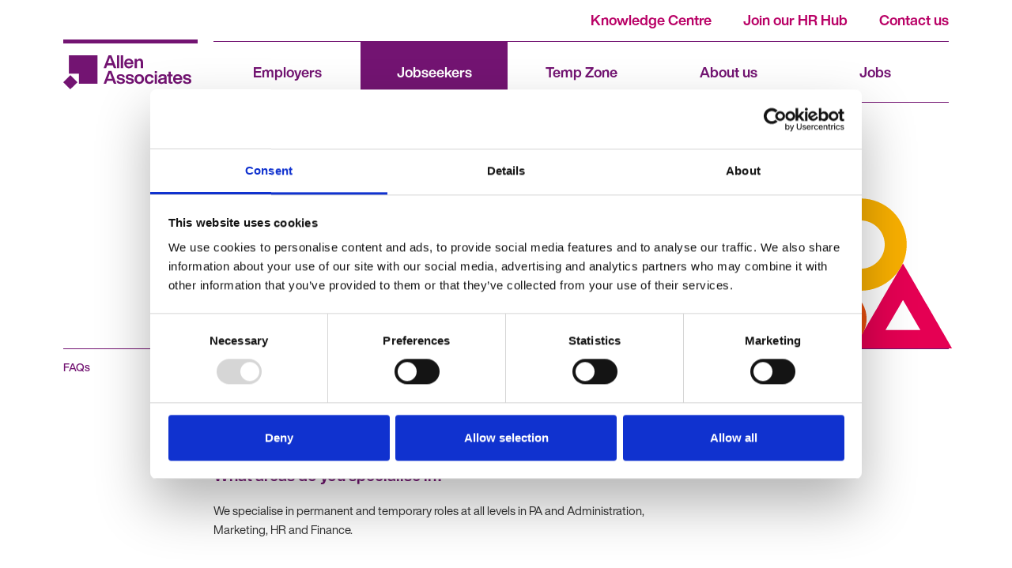

--- FILE ---
content_type: text/html; charset=utf-8
request_url: https://www.allen-associates.co.uk/jobseekers/faqs-for-jobseekers
body_size: 18923
content:
<!DOCTYPE html><html class="no-js" lang="en"><head><title>FAQs for jobseekers | Allen Associates</title><meta charset="utf-8"><meta name="viewport" content="width=device-width, initial-scale=1"><meta http-equiv="x-ua-compatible" content="ie=edge"><meta name="facebook-domain-verification" content="5hcukrnad2ayc3mggwofpukid7gy72"><link rel="canonical" href="https://www.allen-associates.co.uk/jobseekers/faqs-for-jobseekers"><link rel="preload" href="/resources/fonts/72d42bf4-2173-4e9d-b3f5-2e97d45eac01.woff2" as="font" type="font/woff2" crossorigin=""><link rel="preload" href="/resources/fonts/f0cbab32-010c-4ff1-8be8-7d74011f2548.woff2" as="font" type="font/woff2" crossorigin=""><link rel="preconnect" href="https://www.googletagmanager.com" crossorigin=""><link rel="preconnect" href="https://www.google-analytics.com" crossorigin=""><link rel="stylesheet" href="/resources/minified/css?v=504911232000000000"><script id="Cookiebot" src="https://consent.cookiebot.com/uc.js" data-cbid="b32e218c-c3e5-41e8-a26b-60a3a844a526" data-blockingmode="auto"></script><script data-cookieconsent="ignore">(function(w,d,s,l,i){w[l]=w[l]||[];w[l].push({'gtm.start':new Date().getTime(),event:'gtm.js'});var f=d.getElementsByTagName(s)[0],j=d.createElement(s),dl=l!='dataLayer'?'&l='+l:'';j.async=true;j.src='https://www.googletagmanager.com/gtm.js?id='+i+dl;f.parentNode.insertBefore(j,f);})(window,document,'script','dataLayer','GTM-WMX9DH');</script><script data-cookieconsent="ignore">window.hfAccountId="32a2fd7b-c8df-4594-958d-facf0a61715e";window.hfDomain="https://api.herefish.com";(function(){var hf=document.createElement('script');hf.type='text/javascript';hf.async=true;hf.src=window.hfDomain+'/scripts/hf.js';var s=document.getElementsByTagName('script')[0];s.parentNode.insertBefore(hf,s);})();</script><meta name="description" content="If you are looking for a new role or are already registered with us, you will undoubtedly have a few questions."><meta property="og:title" content="FAQs for jobseekers | Allen Associates"><meta property="og:description" content="If you are looking for a new role or are already registered with us, you will undoubtedly have a few questions."><meta property="og:image" content="https://www.allen-associates.co.uk/media/iptdnbdr/social-share.jpg?width=1200"><meta name="twitter:site" content="@reshaping_news"><meta name="twitter:title" content="FAQs for jobseekers | Allen Associates"><meta name="twitter:card" content="summary"><meta property="twitter:description" content="If you are looking for a new role or are already registered with us, you will undoubtedly have a few questions."><meta property="twitter:image" content="https://www.allen-associates.co.uk/media/iptdnbdr/social-share.jpg?width=1200"><meta property="og:type" content="website"><script data-cookieconsent="ignore">!function(e,t,n){function o(e,t){return typeof e===t}function a(){var e,t,n,a,r,i,s;for(var c in u)if(u.hasOwnProperty(c)){if(e=[],t=u[c],t.name&&(e.push(t.name.toLowerCase()),t.options&&t.options.aliases&&t.options.aliases.length))for(n=0;n<t.options.aliases.length;n++)e.push(t.options.aliases[n].toLowerCase());for(a=o(t.fn,"function")?t.fn():t.fn,r=0;r<e.length;r++)i=e[r],s=i.split("."),1===s.length?Modernizr[s[0]]=a:(!Modernizr[s[0]]||Modernizr[s[0]] instanceof Boolean||(Modernizr[s[0]]=new Boolean(Modernizr[s[0]])),Modernizr[s[0]][s[1]]=a),l.push((a?"":"no-")+s.join("-"))}}function r(e){var t=f.className,n=Modernizr._config.classPrefix||"";if(m&&(t=t.baseVal),Modernizr._config.enableJSClass){var o=new RegExp("(^|\\s)"+n+"no-js(\\s|$)");t=t.replace(o,"$1"+n+"js$2")}Modernizr._config.enableClasses&&(t+=" "+n+e.join(" "+n),m?f.className.baseVal=t:f.className=t)}function i(){return"function"!=typeof t.createElement?t.createElement(arguments[0]):m?t.createElementNS.call(t,"http://www.w3.org/2000/svg",arguments[0]):t.createElement.apply(t,arguments)}function s(){var e=t.body;return e||(e=i(m?"svg":"body"),e.fake=!0),e}function c(e,n,o,a){var r,c,l,u,d="modernizr",m=i("div"),h=s();if(parseInt(o,10))for(;o--;)l=i("div"),l.id=a?a[o]:d+(o+1),m.appendChild(l);return r=i("style"),r.type="text/css",r.id="s"+d,(h.fake?h:m).appendChild(r),h.appendChild(m),r.styleSheet?r.styleSheet.cssText=e:r.appendChild(t.createTextNode(e)),m.id=d,h.fake&&(h.style.background="",h.style.overflow="hidden",u=f.style.overflow,f.style.overflow="hidden",f.appendChild(h)),c=n(m,e),h.fake?(h.parentNode.removeChild(h),f.style.overflow=u,f.offsetHeight):m.parentNode.removeChild(m),!!c}var l=[],u=[],d={_version:"3.6.0",_config:{classPrefix:"",enableClasses:!0,enableJSClass:!0,usePrefixes:!0},_q:[],on:function(e,t){var n=this;setTimeout(function(){t(n[e])},0)},addTest:function(e,t,n){u.push({name:e,fn:t,options:n})},addAsyncTest:function(e){u.push({name:null,fn:e})}},Modernizr=function(){};Modernizr.prototype=d,Modernizr=new Modernizr;var f=t.documentElement,m="svg"===f.nodeName.toLowerCase();m||!function(e,t){function n(e,t){var n=e.createElement("p"),o=e.getElementsByTagName("head")[0]||e.documentElement;return n.innerHTML="x<style>"+t+"</style>",o.insertBefore(n.lastChild,o.firstChild)}function o(){var e=E.elements;return"string"==typeof e?e.split(" "):e}function a(e,t){var n=E.elements;"string"!=typeof n&&(n=n.join(" ")),"string"!=typeof e&&(e=e.join(" ")),E.elements=n+" "+e,l(t)}function r(e){var t=y[e[v]];return t||(t={},g++,e[v]=g,y[g]=t),t}function i(e,n,o){if(n||(n=t),d)return n.createElement(e);o||(o=r(n));var a;return a=o.cache[e]?o.cache[e].cloneNode():p.test(e)?(o.cache[e]=o.createElem(e)).cloneNode():o.createElem(e),!a.canHaveChildren||h.test(e)||a.tagUrn?a:o.frag.appendChild(a)}function s(e,n){if(e||(e=t),d)return e.createDocumentFragment();n=n||r(e);for(var a=n.frag.cloneNode(),i=0,s=o(),c=s.length;c>i;i++)a.createElement(s[i]);return a}function c(e,t){t.cache||(t.cache={},t.createElem=e.createElement,t.createFrag=e.createDocumentFragment,t.frag=t.createFrag()),e.createElement=function(n){return E.shivMethods?i(n,e,t):t.createElem(n)},e.createDocumentFragment=Function("h,f","return function(){var n=f.cloneNode(),c=n.createElement;h.shivMethods&&("+o().join().replace(/[\w\-:]+/g,function(e){return t.createElem(e),t.frag.createElement(e),'c("'+e+'")'})+");return n}")(E,t.frag)}function l(e){e||(e=t);var o=r(e);return!E.shivCSS||u||o.hasCSS||(o.hasCSS=!!n(e,"article,aside,dialog,figcaption,figure,footer,header,hgroup,main,nav,section{display:block}mark{background:#FF0;color:#000}template{display:none}")),d||c(e,o),e}var u,d,f="3.7.3",m=e.html5||{},h=/^<|^(?:button|map|select|textarea|object|iframe|option|optgroup)$/i,p=/^(?:a|b|code|div|fieldset|h1|h2|h3|h4|h5|h6|i|label|li|ol|p|q|span|strong|style|table|tbody|td|th|tr|ul)$/i,v="_html5shiv",g=0,y={};!function(){try{var e=t.createElement("a");e.innerHTML="<xyz></xyz>",u="hidden"in e,d=1==e.childNodes.length||function(){t.createElement("a");var e=t.createDocumentFragment();return"undefined"==typeof e.cloneNode||"undefined"==typeof e.createDocumentFragment||"undefined"==typeof e.createElement}()}catch(n){u=!0,d=!0}}();var E={elements:m.elements||"abbr article aside audio bdi canvas data datalist details dialog figcaption figure footer header hgroup main mark meter nav output picture progress section summary template time video",version:f,shivCSS:m.shivCSS!==!1,supportsUnknownElements:d,shivMethods:m.shivMethods!==!1,type:"default",shivDocument:l,createElement:i,createDocumentFragment:s,addElements:a};e.html5=E,l(t),"object"==typeof module&&module.exports&&(module.exports=E)}("undefined"!=typeof e?e:this,t);var h=d._config.usePrefixes?" -webkit- -moz- -o- -ms- ".split(" "):["",""];d._prefixes=h;var p=d.testStyles=c;Modernizr.addTest("touchevents",function(){var n;if("ontouchstart"in e||e.DocumentTouch&&t instanceof DocumentTouch)n=!0;else{var o=["@media (",h.join("touch-enabled),("),"heartz",")","{#modernizr{top:9px;position:absolute}}"].join("");p(o,function(e){n=9===e.offsetTop})}return n});var v=function(){var t=e.matchMedia||e.msMatchMedia;return t?function(e){var n=t(e);return n&&n.matches||!1}:function(t){var n=!1;return c("@media "+t+" { #modernizr { position: absolute; } }",function(t){n="absolute"==(e.getComputedStyle?e.getComputedStyle(t,null):t.currentStyle).position}),n}}();d.mq=v,a(),r(l),delete d.addTest,delete d.addAsyncTest;for(var g=0;g<Modernizr._q.length;g++)Modernizr._q[g]();e.Modernizr=Modernizr}(window,document);</script><link href="/favicon.ico" type="image/ico" rel="icon"><link rel="apple-touch-icon" href="/resources/images/icons/apple-touch-icon.png"><link rel="manifest" href="/resources/images/icons/manifest.json"><script data-cookieconsent="ignore">var MTIProjectId='1a0a05b5-cf60-4f11-9948-7832ac44ca13';(function(){var mtiTracking=document.createElement('script');mtiTracking.type='text/javascript';mtiTracking.async='true';mtiTracking.src='/resources/js/plugins/mtiFontTrackingCode.min.js';(document.getElementsByTagName('head')[0]||document.getElementsByTagName('body')[0]).appendChild(mtiTracking);})();</script></head><body><noscript><iframe src="https://www.googletagmanager.com/ns.html?id=GTM-WMX9DH" height="0" width="0" style="display:none;visibility:hidden"></iframe></noscript><script>_linkedin_data_partner_id="399226";</script><script>(function(){var s=document.getElementsByTagName("script")[0];var b=document.createElement("script");b.type="text/javascript";b.async=true;b.src="https://snap.licdn.com/li.lms-analytics/insight.min.js";s.parentNode.insertBefore(b,s);})();</script><noscript><img height="1" width="1" style="display:none" alt="" src="https://dc.ads.linkedin.com/collect/?pid=399226&amp;fmt=gif"></noscript><a href="#main-content">Skip to content</a> <nav class="c-navbar" id="js-navbar"><div class="container"><div class="row"><div class="c-navbar__brand-container"><a href="/" class="c-navbar__brand"> <svg fill="none" viewBox="0 0 190 51"><g clip-path="url(#header-logo)" fill="#731472"><path d="M8.347 0v27.668h14.896V42.62H50.8V0H8.346Z" /><path d="M0 40.427 10.532 29.85l10.534 10.576L10.532 51 0 40.427ZM73.474 14.988h-8.376l-1.476 4.241H59.89L67.164.043h4.243l7.407 19.186h-3.838l-1.502-4.24Zm-1.102-3.1-.752-2.075a220.785 220.785 0 0 1-2.36-6.577 329.68 329.68 0 0 1-2.337 6.577l-.724 2.074h6.173ZM79.624.031H83V19.23h-3.376V.031ZM85.344.031h3.375V19.23h-3.375V.031ZM104.136 13.316H93.768c.241 2.481 1.64 3.585 3.6 3.585 1.608 0 2.652-.755 3.165-1.995h3.258c-.697 2.83-3.113 4.636-6.443 4.636-4.08 0-6.898-2.83-6.898-7.277 0-4.357 2.74-7.276 6.845-7.276 4.241 0 6.845 3.098 6.845 7.519l-.004.808Zm-10.334-2.37h6.951c-.268-1.968-1.476-3.316-3.489-3.316-1.799 0-3.142 1.024-3.462 3.316ZM118.366 10.002v9.227h-3.375v-8.66c0-1.78-.885-2.644-2.604-2.644-1.476 0-3.087 1.026-3.087 3.505v7.8h-3.375V5.312h3.274v1.995a5.094 5.094 0 0 1 4.323-2.319c2.884 0 4.844 1.697 4.844 5.013ZM73.474 38.386h-8.376l-1.476 4.231H59.89l7.274-19.188h4.243l7.407 19.188h-3.838l-1.502-4.23Zm-1.102-3.098-.752-2.077c-.67-1.75-1.584-4.311-2.36-6.574a328.987 328.987 0 0 1-2.337 6.574l-.724 2.077h6.173ZM79.06 38.197h3.303c.188 1.753 1.073 2.372 3.087 2.372 1.96 0 2.739-.62 2.739-1.672 0-.995-.62-1.482-2.713-1.83l-1.584-.271c-2.98-.511-4.538-1.833-4.538-4.205 0-2.612 2.042-4.202 5.746-4.202 4.268 0 6.013 1.859 6.122 4.715h-3.195c-.082-1.779-1.181-2.29-2.927-2.29-1.637 0-2.411.62-2.411 1.617 0 .998.805 1.428 2.31 1.695l1.743.269c3.33.592 4.805 1.834 4.805 4.23 0 2.804-2.28 4.358-6.146 4.358-3.951.012-6.126-1.416-6.34-4.786ZM92.432 38.197h3.3c.189 1.753 1.076 2.372 3.09 2.372 1.957 0 2.736-.62 2.736-1.672 0-.995-.617-1.482-2.71-1.83l-1.584-.271c-2.98-.511-4.538-1.833-4.538-4.205 0-2.612 2.04-4.202 5.746-4.202 4.268 0 6.013 1.859 6.119 4.715h-3.192c-.082-1.779-1.181-2.29-2.927-2.29-1.637 0-2.411.62-2.411 1.617 0 .998.805 1.428 2.307 1.695l1.746.269c3.33.592 4.805 1.834 4.805 4.23 0 2.804-2.281 4.358-6.146 4.358-3.951.012-6.126-1.416-6.34-4.786ZM105.696 35.665c0-4.42 2.845-7.276 7.06-7.276 4.214 0 7.033 2.856 7.033 7.276s-2.819 7.286-7.033 7.286c-4.215 0-7.06-2.868-7.06-7.286Zm10.657 0c0-2.938-1.423-4.473-3.597-4.473-2.175 0-3.598 1.535-3.598 4.473 0 2.939 1.396 4.474 3.598 4.474 2.201 0 3.597-1.545 3.597-4.474ZM120.893 35.665c0-4.446 2.71-7.276 6.845-7.276 3.617 0 6.028 2.074 6.443 5.325h-3.385c-.321-1.726-1.556-2.505-3.06-2.505-2.013 0-3.376 1.402-3.376 4.447s1.423 4.446 3.376 4.446c1.528 0 2.845-.835 3.113-2.662h3.375c-.366 3.398-2.946 5.511-6.486 5.511-4.108 0-6.845-2.839-6.845-7.286ZM135.688 28.71h3.375v13.907h-3.375V28.711Zm.026-4.983h3.33v3.178h-3.33v-3.178ZM150.48 42.617c-.215-.377-.324-1.024-.377-1.694-.913 1.292-2.411 2.019-4.455 2.019-2.954 0-4.994-1.482-4.994-4.176 0-2.319 1.396-3.962 5.305-4.338l2.095-.188c1.288-.163 1.96-.567 1.96-1.59 0-1.08-.564-1.727-2.524-1.727s-2.739.514-2.872 2.21h-3.32c.188-2.936 1.907-4.742 6.228-4.742 4.135 0 5.772 1.67 5.772 4.176v7.412c0 .997.188 2.101.564 2.64l-3.382-.002Zm-.456-5.497v-1.268c-.35.324-.861.484-1.584.566l-1.828.216c-1.878.215-2.495.89-2.495 1.994 0 1.16.778 1.888 2.336 1.888 1.799 0 3.571-.97 3.571-3.396ZM159.529 31.299v7.518c0 .917.455 1.21 1.584 1.21h1.152v2.588c-.615.053-1.234.109-1.77.109-2.927 0-4.323-.997-4.323-3.558v-7.867h-2.146V28.71h2.146v-4.042h3.357v4.042h2.736v2.588h-2.736ZM176.657 36.716h-10.368c.241 2.479 1.637 3.582 3.595 3.582 1.613 0 2.652-.752 3.168-1.992h3.248c-.689 2.83-3.105 4.646-6.445 4.646-4.079 0-6.898-2.828-6.898-7.274 0-4.358 2.737-7.277 6.845-7.277 4.241 0 6.845 3.099 6.845 7.519l.01.796Zm-10.334-2.372h6.951c-.267-1.968-1.475-3.314-3.489-3.314-1.798 0-3.141 1.029-3.462 3.314ZM177.52 38.197h3.301c.188 1.753 1.075 2.372 3.086 2.372 1.96 0 2.739-.62 2.739-1.672 0-.995-.617-1.482-2.71-1.83l-1.584-.271c-2.98-.511-4.54-1.833-4.54-4.205 0-2.612 2.04-4.202 5.745-4.202 4.268 0 6.014 1.859 6.12 4.715h-3.185c-.08-1.779-1.182-2.29-2.925-2.29-1.639 0-2.411.62-2.411 1.617 0 .998.805 1.428 2.307 1.695l1.746.269c3.327.592 4.805 1.834 4.805 4.23 0 2.804-2.281 4.358-6.148 4.358-3.957.012-6.131-1.416-6.346-4.786Z" /></g><defs><clipPath id="header-logo"><path fill="#fff" d="M0 0h190v51H0z" /></clipPath></defs></svg> </a></div><div class="c-navbar__container"><div class="c-navbar__links" id="js-navbar-links"><ul class="c-navbar__list"><li class="c-navbar__item c-navbar__item--dropdown"><a href="/employers" class="c-navbar__link"> Employers <svg viewBox="0 0 24 24"><path fill-rule="evenodd" clip-rule="evenodd" d="M2.217 8.502l1.435-1.435L12 15.415l8.348-8.348L21.783 8.5 12 18.284 2.217 8.501z" /></svg> </a><div class="c-navbar__dropdown"><div class="c-navbar__dropdown-wrapper"><ul class="c-navbar__dropdown-list"><li class="c-navbar__dropdown-item"><a href="/employers" class="c-navbar__dropdown-link">Employers</a></li><li class="c-navbar__dropdown-item"><a href="/employers/our-recruitment-process" class="c-navbar__dropdown-link">Our recruitment process</a></li><li class="c-navbar__dropdown-item"><a href="/employers/join-our-hr-hub" class="c-navbar__dropdown-link">Join our HR Hub</a></li><li class="c-navbar__dropdown-item"><a href="/employers/advice-and-support" class="c-navbar__dropdown-link">Advice and support</a></li><li class="c-navbar__dropdown-item"><a href="/employers/faqs-for-employers" class="c-navbar__dropdown-link">FAQs for employers</a></li><li class="c-navbar__dropdown-item"><a href="/employers/case-studies" class="c-navbar__dropdown-link">Case Studies</a></li></ul></div></div></li><li class="c-navbar__item c-navbar__item--dropdown"><a href="/jobseekers" class="c-navbar__link is-current"> Jobseekers <svg viewBox="0 0 24 24"><path fill-rule="evenodd" clip-rule="evenodd" d="M2.217 8.502l1.435-1.435L12 15.415l8.348-8.348L21.783 8.5 12 18.284 2.217 8.501z" /></svg> </a><div class="c-navbar__dropdown"><div class="c-navbar__dropdown-wrapper"><ul class="c-navbar__dropdown-list"><li class="c-navbar__dropdown-item"><a href="/jobseekers" class="c-navbar__dropdown-link">Jobseekers</a></li><li class="c-navbar__dropdown-item"><a href="/jobseekers/upload-your-cv" class="c-navbar__dropdown-link">Upload your CV</a></li><li class="c-navbar__dropdown-item"><a href="/jobseekers/latest-jobs-oxford" class="c-navbar__dropdown-link">Latest jobs</a></li><li class="c-navbar__dropdown-item"><a href="/jobseekers/job-hunting-advice" class="c-navbar__dropdown-link">Job hunting advice</a></li><li class="c-navbar__dropdown-item"><a href="/jobseekers/faqs-for-jobseekers" class="c-navbar__dropdown-link is-current">FAQs for jobseekers</a></li></ul></div></div></li><li class="c-navbar__item c-navbar__item--dropdown"><a href="/temp-zone" class="c-navbar__link"> Temp Zone <svg viewBox="0 0 24 24"><path fill-rule="evenodd" clip-rule="evenodd" d="M2.217 8.502l1.435-1.435L12 15.415l8.348-8.348L21.783 8.5 12 18.284 2.217 8.501z" /></svg> </a><div class="c-navbar__dropdown"><div class="c-navbar__dropdown-wrapper"><ul class="c-navbar__dropdown-list"><li class="c-navbar__dropdown-item"><a href="/temp-zone" class="c-navbar__dropdown-link">Temp Zone</a></li><li class="c-navbar__dropdown-item"><a href="/temp-zone/temporary-jobs" class="c-navbar__dropdown-link">Temporary jobs in Oxfordshire</a></li><li class="c-navbar__dropdown-item"><a href="/temp-zone/faqs-for-temps" class="c-navbar__dropdown-link">FAQs for temps</a></li><li class="c-navbar__dropdown-item"><a href="/temp-zone/temp-employers" class="c-navbar__dropdown-link">Temp employers</a></li></ul></div></div></li><li class="c-navbar__item c-navbar__item--dropdown"><a href="/about-us" class="c-navbar__link"> About us <svg viewBox="0 0 24 24"><path fill-rule="evenodd" clip-rule="evenodd" d="M2.217 8.502l1.435-1.435L12 15.415l8.348-8.348L21.783 8.5 12 18.284 2.217 8.501z" /></svg> </a><div class="c-navbar__dropdown"><div class="c-navbar__dropdown-wrapper"><ul class="c-navbar__dropdown-list"><li class="c-navbar__dropdown-item"><a href="/about-us" class="c-navbar__dropdown-link">About us</a></li><li class="c-navbar__dropdown-item"><a href="/about-us/meet-the-team" class="c-navbar__dropdown-link">Meet the team</a></li><li class="c-navbar__dropdown-item"><a href="/about-us/our-values" class="c-navbar__dropdown-link">Our values</a></li><li class="c-navbar__dropdown-item"><a href="/about-us/community-spirit" class="c-navbar__dropdown-link">Community spirit</a></li><li class="c-navbar__dropdown-item"><a href="/about-us/work-for-us" class="c-navbar__dropdown-link">Work for us</a></li></ul></div></div></li><li class="c-navbar__item"><a href="/jobseekers/latest-jobs-oxford" class="c-navbar__link">Jobs</a></li></ul><ul class="c-navbar__top" id="js-navbar-top"><li class="c-navbar__top-item"><a href="/knowledge-centre" class="c-navbar__top-link">Knowledge Centre</a></li><li class="c-navbar__top-item"><a href="/hr-hub-events" class="c-navbar__top-link">Join our HR Hub</a></li><li class="c-navbar__top-item"><a href="/contact" class="c-navbar__top-link">Contact us</a></li></ul></div><div class="c-navbar__menu-container"><button class="c-navbar__menu" id="js-navbar-menu-toggle" aria-controls="js-navbar-links"> <span> <span class="u-visually-hide">Menu</span> </span> </button></div></div></div></div></nav><main id="main-content"><article><div class="c-masthead"><div class="container"><div class="row"><div class="c-masthead__content"><h1 class="c-masthead__title">FAQs for jobseekers</h1><p class="c-masthead__summary">If you are looking for a new role or are already registered with us, you will undoubtedly have a few questions.</p></div></div></div><div class="c-masthead__lottie js-lottie-player"><lottie-player src="/media/2bgpg1ue/masthead-smaller.json" preserveaspectratio="xMaxYMax"></lottie-player></div></div><div class="c-content js-component-visibility"><div class="container"><div class="row"><div class="c-content__heading-container"><div class="c-content__heading">FAQs</div></div><div class="c-content__container"><div class="row"><div class="c-content__content cms-content"><p>Please browse through our FAQs below and <a href="/contact/" title="Contact">contact us</a> if you need any further assistance. If you have a question about temporary work, please take a look at our <a href="/temp-zone/faqs-for-temps/" title="FAQs for Temps">Temping FAQs</a>.</p><h5>What areas do you specialise in?</h5><p>We specialise in permanent and temporary roles at all levels in PA and Administration, Marketing, HR and Finance.</p><h5>Do you need a minimum amount of experience to apply for these roles?</h5><p>Every role is different but even our entry level vacancies tend to require some relevant work experience.</p><h5>What roles are you currently recruiting for?</h5><p>We have an interesting range of permanent and temporary vacancies across all of our specialist areas. Please visit our <a href="/jobseekers/latest-jobs-oxford/" title="Latest Jobs">Latest Jobs</a> to see what we have available. Please also keep an eye on our social media channels and visit our website regularly to keep an eye on our latest vacancies as new ones are posted regularly.</p><h5>How do I apply for roles?</h5><p>Please visit our <a href="/jobseekers/latest-jobs-oxford/" title="Latest Jobs">Latest Jobs</a> and apply for relevant roles by uploading your CV and completing the application form provided.  One of our consultants will get back to you promptly.</p><h5>How will you assess my application for roles?</h5><p>All of our consultants are <a href="http://www.rec.uk.com">REC</a> qualified and have many years’ experience in matching candidates to roles and organisations.  We will carefully review your CV against the criteria outlined by our clients, including the verbal or written brief they have given to us, along with the job description and the person specification, before letting you know whether you may be a good fit.</p><h5>What happens if my application is unsuccessful?</h5><p>Please keep trying. We advertise for new vacancies on a regular basis so if you keep an eye on all the major online job boards, our social media channels and our website, you will see when new roles become available.</p><h5>Will I need to apply for roles I see on your website if I am already registered with Allen Associates?</h5><p>No, there is no need to contact us for roles you see advertised on our website as we will contact you about these if we think you are a good match. Please rest assured that if you are registered with us, you will automatically be assessed against each new vacancy as it arises.  If we don't get in touch, it may be because there are specific criteria that the client has given us that we are evaluating against, and which may not be apparent in the job advert. Please don’t worry – you will not be overlooked!</p><h5>Should I register with you even if you don't have any current roles I am interested in?</h5><p>Please <a href="mailto:jobs@allen-associates.co.uk">contact us</a> if you are actively looking for a new role in PA and Administration, HR, Marketing or Finance in Oxfordshire. We will get back to you to let you know whether we think we are likely to be able to help.</p><h5>Will I be interviewed by Allen Associates as part of the registration process?</h5><p>Yes, we conduct a video interview with every candidate that we register. This enables us to get to know a bit more about you and what you are looking for in your next role – personally as well as professionally – and ultimately to find your ideal role.</p><h5>Should I keep you updated of any changes to my circumstances?</h5><p>Yes! Please <a href="mailto:jobs@allen-associates.co.uk">contact</a> us to tell us about any changes to your circumstances so that we can update our records and provide you with the best possible service. It's particularly important to let us know immediately if you change your phone number or email address, have received another job offer, are considering another position or are no longer looking for a new role.</p><h5>What do I need to do if I want to speak to a recruitment consultant?</h5><p>If you are already registered with us, please email your designated consultant in the first instance and they will call or email you back as quickly as they can. If you are new to us, please <a href="mailto:jobs@allen-associates.co.uk">contact us</a> and one of our consultants will get in touch.</p><h5>Can I visit your office in Oxfordshire?</h5><p>All registration interviews and meetings are currently taking place online.</p><h5>How can I contact your recruitment consultants?</h5><p>Please contact our recruitment consultants <a href="mailto:jobs@allen-associates.co.uk">by email</a> in the first instance.  We always aim to reply promptly. You can also get a feel for who's who by visiting our <a href="/about-us/meet-the-team/" title="Meet The Team">Meet the Team</a> page.</p><h5>What are your opening hours?</h5><p>Our recruitment consultants are available from 8.30am to 5.30pm, Monday to Friday.</p><h5>What are the benefits of working with Allen Associates?</h5><p>We have your best interests at heart – genuinely! We bring service excellence, integrity, personality and passion to the work that we do.</p><p>We conduct a video interview with every candidate that we register. We invest time in getting to know you so that we can make a great match – not just in terms of the role, but also in identifying the right team fit, culture and employer for you.</p><p>We know the Oxfordshire market inside and out and are making our mark in surrounding counties too. We are extremely well networked and have the contacts, local knowledge and recruitment expertise to add real value to your search.</p><h5>What other resources might help me in my job search?</h5><p>We have a great <a href="/knowledge-centre/" title="Knowledge Centre">Knowledge Centre</a> with blogs and videos on a wide range of topics that we hope will be of interest to you.</p><p>When it comes to trends and how best to respond to them, our quarterly <a href="/knowledge-centre/recruitment-market-trends-and-insights/" title="Recruitment market trends and insights">Oxfordshire Recruitment Market Overviews</a> will provide you with the context you need to navigate the local employment market and make the most of the opportunities available.</p></div></div></div></div></div></div><div class="c-cta-trio js-component-visibility"><div class="container"><div class="row"><div class="c-cta-trio__heading-container"><div class="c-cta-trio__heading">Useful links</div></div><div class="c-cta-trio__container"><div class="row"><div class="c-cta-trio__item"><a href="/contact" class="c-cta-trio__item-link"><div class="c-cta-trio__item-svg"><svg fill="none" viewBox="0 0 34 33"><path d="M29.9 0H0v33h34V0h-4.1ZM25.8 7.961V25.04H8.19V7.96H25.8Z" fill="#EFB23E" /></svg></div><span>Client enquiries</span> <span>Contact us today for help with your vacancy or any other aspect of recruitment.</span> </a></div><div class="c-cta-trio__item"><a href="/jobseekers/upload-your-cv" class="c-cta-trio__item-link"><div class="c-cta-trio__item-svg"><svg fill="none" viewBox="0 0 34 33"><path d="M0 16.501c.006 4.375 1.799 8.569 4.986 11.661 3.188 3.093 7.51 4.833 12.017 4.838 4.507-.005 8.827-1.745 12.014-4.838 3.187-3.093 4.979-7.287 4.983-11.66-.004-4.375-1.796-8.569-4.983-11.662C25.831 1.746 21.51.006 17.003 0c-4.508.005-8.83 1.745-12.018 4.838C1.798 7.932.005 12.126 0 16.501Zm8.088 0A8.53 8.53 0 0 1 10.7 10.39 9.06 9.06 0 0 1 17 7.854a9.057 9.057 0 0 1 6.29 2.54 8.528 8.528 0 0 1 2.606 6.107 8.528 8.528 0 0 1-2.607 6.108A9.056 9.056 0 0 1 17 25.149a9.06 9.06 0 0 1-6.297-2.536A8.53 8.53 0 0 1 8.09 16.5h-.002Z" fill="#69206E" /></svg></div><span>Candidate registration</span> <span>Register with us to become a candidate, apply for a job and upload your CV. </span> </a></div><div class="c-cta-trio__item"><a href="/knowledge-centre" class="c-cta-trio__item-link"><div class="c-cta-trio__item-svg"><svg fill="none" viewBox="0 0 34 33"><path d="M29.9 0H0v33h34V0h-4.1ZM25.8 7.961V25.04H8.19V7.96H25.8Z" fill="#AA2465" /></svg></div><span>Knowledge centre</span> <span>Access our market updates, employment law briefings, advice and more.</span> </a></div></div></div></div></div></div></article></main><footer class="c-footer"><div class="container"><div class="row"><div class="c-footer__brand-container"><a href="/" class="c-footer__brand"> <svg fill="none" viewBox="0 0 190 51"><g clip-path="url(#footer-logo)" fill="#fff"><path d="M8.347 0v27.668h14.896V42.62H50.8V0H8.346Z"></path><path d="M0 40.427 10.532 29.85l10.534 10.576L10.532 51 0 40.427ZM73.474 14.988h-8.376l-1.476 4.241H59.89L67.164.043h4.243l7.407 19.186h-3.838l-1.502-4.24Zm-1.102-3.1-.752-2.075a220.785 220.785 0 0 1-2.36-6.577 329.68 329.68 0 0 1-2.337 6.577l-.724 2.074h6.173ZM79.624.031H83V19.23h-3.376V.031ZM85.344.031h3.375V19.23h-3.375V.031ZM104.136 13.316H93.768c.241 2.481 1.64 3.585 3.6 3.585 1.608 0 2.652-.755 3.165-1.995h3.258c-.697 2.83-3.113 4.636-6.443 4.636-4.08 0-6.898-2.83-6.898-7.277 0-4.357 2.74-7.276 6.845-7.276 4.241 0 6.845 3.098 6.845 7.519l-.004.808Zm-10.334-2.37h6.951c-.268-1.968-1.476-3.316-3.489-3.316-1.799 0-3.142 1.024-3.462 3.316ZM118.366 10.002v9.227h-3.375v-8.66c0-1.78-.885-2.644-2.604-2.644-1.476 0-3.087 1.026-3.087 3.505v7.8h-3.375V5.312h3.274v1.995a5.094 5.094 0 0 1 4.323-2.319c2.884 0 4.844 1.697 4.844 5.013ZM73.474 38.386h-8.376l-1.476 4.231H59.89l7.274-19.188h4.243l7.407 19.188h-3.838l-1.502-4.23Zm-1.102-3.098-.752-2.077c-.67-1.75-1.584-4.311-2.36-6.574a328.987 328.987 0 0 1-2.337 6.574l-.724 2.077h6.173ZM79.06 38.197h3.303c.188 1.753 1.073 2.372 3.087 2.372 1.96 0 2.739-.62 2.739-1.672 0-.995-.62-1.482-2.713-1.83l-1.584-.271c-2.98-.511-4.538-1.833-4.538-4.205 0-2.612 2.042-4.202 5.746-4.202 4.268 0 6.013 1.859 6.122 4.715h-3.195c-.082-1.779-1.181-2.29-2.927-2.29-1.637 0-2.411.62-2.411 1.617 0 .998.805 1.428 2.31 1.695l1.743.269c3.33.592 4.805 1.834 4.805 4.23 0 2.804-2.28 4.358-6.146 4.358-3.951.012-6.126-1.416-6.34-4.786ZM92.432 38.197h3.3c.189 1.753 1.076 2.372 3.09 2.372 1.957 0 2.736-.62 2.736-1.672 0-.995-.617-1.482-2.71-1.83l-1.584-.271c-2.98-.511-4.538-1.833-4.538-4.205 0-2.612 2.04-4.202 5.746-4.202 4.268 0 6.013 1.859 6.119 4.715h-3.192c-.082-1.779-1.181-2.29-2.927-2.29-1.637 0-2.411.62-2.411 1.617 0 .998.805 1.428 2.307 1.695l1.746.269c3.33.592 4.805 1.834 4.805 4.23 0 2.804-2.281 4.358-6.146 4.358-3.951.012-6.126-1.416-6.34-4.786ZM105.696 35.665c0-4.42 2.845-7.276 7.06-7.276 4.214 0 7.033 2.856 7.033 7.276s-2.819 7.286-7.033 7.286c-4.215 0-7.06-2.868-7.06-7.286Zm10.657 0c0-2.938-1.423-4.473-3.597-4.473-2.175 0-3.598 1.535-3.598 4.473 0 2.939 1.396 4.474 3.598 4.474 2.201 0 3.597-1.545 3.597-4.474ZM120.893 35.665c0-4.446 2.71-7.276 6.845-7.276 3.617 0 6.028 2.074 6.443 5.325h-3.385c-.321-1.726-1.556-2.505-3.06-2.505-2.013 0-3.376 1.402-3.376 4.447s1.423 4.446 3.376 4.446c1.528 0 2.845-.835 3.113-2.662h3.375c-.366 3.398-2.946 5.511-6.486 5.511-4.108 0-6.845-2.839-6.845-7.286ZM135.688 28.71h3.375v13.907h-3.375V28.711Zm.026-4.983h3.33v3.178h-3.33v-3.178ZM150.48 42.617c-.215-.377-.324-1.024-.377-1.694-.913 1.292-2.411 2.019-4.455 2.019-2.954 0-4.994-1.482-4.994-4.176 0-2.319 1.396-3.962 5.305-4.338l2.095-.188c1.288-.163 1.96-.567 1.96-1.59 0-1.08-.564-1.727-2.524-1.727s-2.739.514-2.872 2.21h-3.32c.188-2.936 1.907-4.742 6.228-4.742 4.135 0 5.772 1.67 5.772 4.176v7.412c0 .997.188 2.101.564 2.64l-3.382-.002Zm-.456-5.497v-1.268c-.35.324-.861.484-1.584.566l-1.828.216c-1.878.215-2.495.89-2.495 1.994 0 1.16.778 1.888 2.336 1.888 1.799 0 3.571-.97 3.571-3.396ZM159.529 31.299v7.518c0 .917.455 1.21 1.584 1.21h1.152v2.588c-.615.053-1.234.109-1.77.109-2.927 0-4.323-.997-4.323-3.558v-7.867h-2.146V28.71h2.146v-4.042h3.357v4.042h2.736v2.588h-2.736ZM176.657 36.716h-10.368c.241 2.479 1.637 3.582 3.595 3.582 1.613 0 2.652-.752 3.168-1.992h3.248c-.689 2.83-3.105 4.646-6.445 4.646-4.079 0-6.898-2.828-6.898-7.274 0-4.358 2.737-7.277 6.845-7.277 4.241 0 6.845 3.099 6.845 7.519l.01.796Zm-10.334-2.372h6.951c-.267-1.968-1.475-3.314-3.489-3.314-1.798 0-3.141 1.029-3.462 3.314ZM177.52 38.197h3.301c.188 1.753 1.075 2.372 3.086 2.372 1.96 0 2.739-.62 2.739-1.672 0-.995-.617-1.482-2.71-1.83l-1.584-.271c-2.98-.511-4.54-1.833-4.54-4.205 0-2.612 2.04-4.202 5.745-4.202 4.268 0 6.014 1.859 6.12 4.715h-3.185c-.08-1.779-1.182-2.29-2.925-2.29-1.639 0-2.411.62-2.411 1.617 0 .998.805 1.428 2.307 1.695l1.746.269c3.327.592 4.805 1.834 4.805 4.23 0 2.804-2.281 4.358-6.148 4.358-3.957.012-6.131-1.416-6.346-4.786Z"></path></g><defs><clipPath id="footer-logo"><path fill="#fff" d="M0 0h190v51H0z"></path></clipPath></defs></svg> </a></div><div class="c-footer__container"><div class="row"><div class="c-footer__col"><div class="c-footer__content">Oxford - <a href="tel:00441865335600">01865 335600</a><br> <a href="/contact/">Contact us</a><br><br> Allen Associates <br> Sandford Gate <br> East Point Business Park <br> Oxford <br> OX4 6LB</div><ul class="c-footer__social-items"><li class="c-footer__social-item"><a href="https://twitter.com/reshaping_news" class="c-footer__social-item-link" rel="noopener" target="_blank"> <span class="u-visually-hide">Visit us on Twitter</span><svg viewBox="0 0 32 32"><path fill-rule="evenodd" clip-rule="evenodd" d="M10.238 28.718c11.698 0 18.099-9.701 18.099-18.1 0-.272 0-.545-.013-.818A12.959 12.959 0 0031.5 6.5c-1.141.509-2.37.844-3.66 1.005a6.4 6.4 0 002.804-3.523A12.654 12.654 0 0126.6 5.52a6.349 6.349 0 00-4.64-2.01 6.369 6.369 0 00-6.363 6.364c0 .497.062.98.161 1.452-5.284-.26-9.973-2.804-13.112-6.65a6.362 6.362 0 00-.856 3.201 6.378 6.378 0 002.828 5.297 6.434 6.434 0 01-2.878-.794v.087a6.374 6.374 0 005.099 6.24 6.2 6.2 0 01-1.675.223c-.41 0-.806-.037-1.19-.111a6.36 6.36 0 005.941 4.416 12.758 12.758 0 01-7.902 2.729c-.508 0-1.017-.025-1.513-.087a18.094 18.094 0 009.738 2.84z"></path></svg> </a></li><li class="c-footer__social-item"><a href="http://www.facebook.com/pages/Allen-Associates/352253626264" class="c-footer__social-item-link" rel="noopener" target="_blank"> <span class="u-visually-hide">Visit us on Facebook</span><svg viewBox="0 0 32 32"><path fill-rule="evenodd" clip-rule="evenodd" d="M28.9 1.5H3.1a1.6 1.6 0 00-1.6 1.6v25.8a1.6 1.6 0 001.6 1.6H17V19.285h-3.775v-4.39H17v-3.23c0-3.745 2.29-5.785 5.63-5.785 1.126-.002 2.25.054 3.37.17v3.915h-2.3c-1.82 0-2.175.86-2.175 2.13v2.795h4.35l-.565 4.39H21.5V30.5h7.4a1.6 1.6 0 001.6-1.6V3.1a1.6 1.6 0 00-1.6-1.6z"></path></svg> </a></li><li class="c-footer__social-item"><a href="https://www.linkedin.com/company/allenassociates" class="c-footer__social-item-link" rel="noopener" target="_blank"> <span class="u-visually-hide">Visit us on LinkedIn</span><svg viewBox="0 0 32 32"><path fill-rule="evenodd" clip-rule="evenodd" d="M26.213 26.211h-4.3V19.48c0-1.605-.03-3.668-2.237-3.668-2.236 0-2.578 1.75-2.578 3.554v6.845h-4.297v-13.84h4.121v1.892h.06c.575-1.087 1.977-2.234 4.07-2.234 4.357 0 5.16 2.864 5.16 6.592v7.59zM7.95 10.481a2.495 2.495 0 11-.005-4.989 2.495 2.495 0 01.005 4.99zm-2.156 15.73h4.307v-13.84H5.795v13.84zM28.354 1.5H3.638c-1.18 0-2.138.936-2.138 2.091v24.816c0 1.155.959 2.093 2.138 2.093h24.716c1.183 0 2.146-.938 2.146-2.093V3.591c0-1.155-.963-2.091-2.146-2.091z"></path></svg> </a></li><li class="c-footer__social-item"><a href="https://vimeo.com/allenassociates" class="c-footer__social-item-link" rel="noopener" target="_blank"> <span class="u-visually-hide">Visit us on Vimeo</span><svg viewBox="0 0 32 32"><path d="M31.988 8.563c-0.144 3.113-2.319 7.381-6.525 12.794-4.35 5.65-8.031 8.481-11.044 8.481-1.863 0-3.444-1.719-4.731-5.163-0.863-3.156-1.719-6.313-2.581-9.469-0.956-3.444-1.981-5.162-3.081-5.162-0.237 0-1.075 0.506-2.513 1.506l-1.506-1.938c1.581-1.387 3.138-2.775 4.669-4.162 2.106-1.819 3.688-2.775 4.744-2.875 2.487-0.237 4.025 1.463 4.6 5.106 0.619 3.931 1.050 6.375 1.294 7.331 0.719 3.263 1.506 4.894 2.369 4.894 0.669 0 1.675-1.056 3.019-3.175 1.337-2.113 2.056-3.725 2.156-4.831 0.194-1.825-0.525-2.744-2.156-2.744-0.769 0-1.556 0.175-2.369 0.525 1.575-5.15 4.575-7.65 9.012-7.506 3.281 0.087 4.831 2.219 4.644 6.388z"></path></svg> </a></li></ul></div><div class="c-footer__col"><ul class="c-footer__menu-items"><li class="c-footer__menu-item">Popular links</li><li class="c-footer__menu-item"><a href="/employers" class="c-footer__menu-item-link">Employers</a></li><li class="c-footer__menu-item"><a href="/jobseekers" class="c-footer__menu-item-link">Jobseekers</a></li><li class="c-footer__menu-item"><a href="/temp-zone" class="c-footer__menu-item-link">Temp Zone</a></li><li class="c-footer__menu-item"><a href="/knowledge-centre" class="c-footer__menu-item-link">Knowledge Centre</a></li><li class="c-footer__menu-item"><a href="/contact" class="c-footer__menu-item-link">Contact us</a></li></ul></div><div class="c-footer__col"><ul class="c-footer__menu-items"><li class="c-footer__menu-item">Our specialisms</li><li class="c-footer__menu-item"><a href="/jobseekers/latest-jobs-oxford/pa-admin" class="c-footer__menu-item-link">PA/Admin</a></li><li class="c-footer__menu-item"><a href="/jobseekers/latest-jobs-oxford/marketing" class="c-footer__menu-item-link">Marketing</a></li><li class="c-footer__menu-item"><a href="/jobseekers/latest-jobs-oxford/human-resources" class="c-footer__menu-item-link">Human Resources</a></li><li class="c-footer__menu-item"><a href="/jobseekers/latest-jobs-oxford/finance" class="c-footer__menu-item-link">Finance</a></li></ul></div><div class="c-footer__col"><div class="c-footer__copyright">© Allen Associates 2025. Registered Office: 1st floor, Park Central, 40-41 Park End Street, Oxford OX1 1JD Incorporated in England and Wales. Company Registration Number: 4148972</div></div></div></div></div><div class="row"><div class="c-footer__legal"><ul class="c-footer__legal-items"><li class="c-footer__legal-item"><a class="c-footer__legal-link" href="/privacy-policy">Privacy Policy</a></li><li class="c-footer__legal-item"><a class="c-footer__legal-link" href="/temps-privacy-policy">Temps Privacy Policy</a></li><li class="c-footer__legal-item"><a class="c-footer__legal-link" href="/cookie-policy">Cookie Policy</a></li><li class="c-footer__legal-item"><a class="c-footer__legal-link" href="/general-statement">General Statement</a></li><li class="c-footer__legal-item"><a class="c-footer__legal-link" href="/complaints-policy">Complaints Policy</a></li><li class="c-footer__legal-item"><a class="c-footer__legal-link" href="/modern-slavery-statement">Modern Slavery Statement</a></li><li class="c-footer__legal-item"><a class="c-footer__legal-link" href="/diversity-policy">Diversity Policy</a></li><li class="c-footer__legal-item"><a class="c-footer__legal-link" href="/rec-code-of-conduct">REC Code of Conduct</a></li></ul></div></div></div></footer><script data-cookieconsent="ignore">(function(o){var K=o.$LAB,y="UseLocalXHR",z="AlwaysPreserveOrder",u="AllowDuplicates",A="CacheBust",B="BasePath",C=/^[^?#]*\//.exec(location.href)[0],D=/^\w+\:\/\/\/?[^\/]+/.exec(C)[0],i=document.head||document.getElementsByTagName("head"),L=(o.opera&&Object.prototype.toString.call(o.opera)=="[object Opera]")||("MozAppearance"in document.documentElement.style),q=document.createElement("script"),E=typeof q.preload=="boolean",r=E||(q.readyState&&q.readyState=="uninitialized"),F=!r&&q.async===true,M=!r&&!F&&!L;function G(a){return Object.prototype.toString.call(a)=="[object Function]"}function H(a){return Object.prototype.toString.call(a)=="[object Array]"}function N(a,c){var b=/^\w+\:\/\//;if(/^\/\/\/?/.test(a)){a=location.protocol+a}else if(!b.test(a)&&a.charAt(0)!="/"){a=(c||"")+a}return b.test(a)?a:((a.charAt(0)=="/"?D:C)+a)}function s(a,c){for(var b in a){if(a.hasOwnProperty(b)){c[b]=a[b]}}return c}function O(a){var c=false;for(var b=0;b<a.scripts.length;b++){if(a.scripts[b].ready&&a.scripts[b].exec_trigger){c=true;a.scripts[b].exec_trigger();a.scripts[b].exec_trigger=null}}return c}function t(a,c,b,d){a.onload=a.onreadystatechange=function(){if((a.readyState&&a.readyState!="complete"&&a.readyState!="loaded")||c[b])return;a.onload=a.onreadystatechange=null;d()}}function I(a){a.ready=a.finished=true;for(var c=0;c<a.finished_listeners.length;c++){a.finished_listeners[c]()}a.ready_listeners=[];a.finished_listeners=[]}function P(d,f,e,g,h){setTimeout(function(){var a,c=f.real_src,b;if("item"in i){if(!i[0]){setTimeout(arguments.callee,25);return}i=i[0]}a=document.createElement("script");if(f.type)a.type=f.type;if(f.charset)a.charset=f.charset;if(h){if(r){e.elem=a;if(E){a.preload=true;a.onpreload=g}else{a.onreadystatechange=function(){if(a.readyState=="loaded")g()}}a.src=c}else if(h&&c.indexOf(D)==0&&d[y]){b=new XMLHttpRequest();b.onreadystatechange=function(){if(b.readyState==4){b.onreadystatechange=function(){};e.text=b.responseText+"\n//@ sourceURL="+c;g()}};b.open("GET",c);b.send()}else{a.type="text/cache-script";t(a,e,"ready",function(){i.removeChild(a);g()});a.src=c;i.insertBefore(a,i.firstChild)}}else if(F){a.async=false;t(a,e,"finished",g);a.src=c;i.insertBefore(a,i.firstChild)}else{t(a,e,"finished",g);a.src=c;i.insertBefore(a,i.firstChild)}},0)}function J(){var l={},Q=r||M,n=[],p={},m;l[y]=true;l[z]=false;l[u]=false;l[A]=false;l[B]="";function R(a,c,b){var d;function f(){if(d!=null){d=null;I(b)}}if(p[c.src].finished)return;if(!a[u])p[c.src].finished=true;d=b.elem||document.createElement("script");if(c.type)d.type=c.type;if(c.charset)d.charset=c.charset;t(d,b,"finished",f);if(b.elem){b.elem=null}else if(b.text){d.onload=d.onreadystatechange=null;d.text=b.text}else{d.src=c.real_src}i.insertBefore(d,i.firstChild);if(b.text){f()}}function S(c,b,d,f){var e,g,h=function(){b.ready_cb(b,function(){R(c,b,e)})},j=function(){b.finished_cb(b,d)};b.src=N(b.src,c[B]);b.real_src=b.src+(c[A]?((/\?.*$/.test(b.src)?"&_":"?_")+~~(Math.random()*1E9)+"="):"");if(!p[b.src])p[b.src]={items:[],finished:false};g=p[b.src].items;if(c[u]||g.length==0){e=g[g.length]={ready:false,finished:false,ready_listeners:[h],finished_listeners:[j]};P(c,b,e,((f)?function(){e.ready=true;for(var a=0;a<e.ready_listeners.length;a++){e.ready_listeners[a]()}e.ready_listeners=[]}:function(){I(e)}),f)}else{e=g[0];if(e.finished){j()}else{e.finished_listeners.push(j)}}}function v(){var e,g=s(l,{}),h=[],j=0,w=false,k;function T(a,c){a.ready=true;a.exec_trigger=c;x()}function U(a,c){a.ready=a.finished=true;a.exec_trigger=null;for(var b=0;b<c.scripts.length;b++){if(!c.scripts[b].finished)return}c.finished=true;x()}function x(){while(j<h.length){if(G(h[j])){try{h[j++]()}catch(err){}continue}else if(!h[j].finished){if(O(h[j]))continue;break}j++}if(j==h.length){w=false;k=false}}function V(){if(!k||!k.scripts){h.push(k={scripts:[],finished:true})}}e={script:function(){for(var f=0;f<arguments.length;f++){(function(a,c){var b;if(!H(a)){c=[a]}for(var d=0;d<c.length;d++){V();a=c[d];if(G(a))a=a();if(!a)continue;if(H(a)){b=[].slice.call(a);b.unshift(d,1);[].splice.apply(c,b);d--;continue}if(typeof a=="string")a={src:a};a=s(a,{ready:false,ready_cb:T,finished:false,finished_cb:U});k.finished=false;k.scripts.push(a);S(g,a,k,(Q&&w));w=true;if(g[z])e.wait()}})(arguments[f],arguments[f])}return e},wait:function(){if(arguments.length>0){for(var a=0;a<arguments.length;a++){h.push(arguments[a])}k=h[h.length-1]}else k=false;x();return e}};return{script:e.script,wait:e.wait,setOptions:function(a){s(a,g);return e}}}m={setGlobalDefaults:function(a){s(a,l);return m},setOptions:function(){return v().setOptions.apply(null,arguments)},script:function(){return v().script.apply(null,arguments)},wait:function(){return v().wait.apply(null,arguments)},queueScript:function(){n[n.length]={type:"script",args:[].slice.call(arguments)};return m},queueWait:function(){n[n.length]={type:"wait",args:[].slice.call(arguments)};return m},runQueue:function(){var a=m,c=n.length,b=c,d;for(;--b>=0;){d=n.shift();a=a[d.type].apply(null,d.args)}return a},noConflict:function(){o.$LAB=K;return m},sandbox:function(){return J()}};return m}o.$LAB=J();(function(a,c,b){if(document.readyState==null&&document[a]){document.readyState="loading";document[a](c,b=function(){document.removeEventListener(c,b,false);document.readyState="complete"},false)}})("addEventListener","DOMContentLoaded")})(this);</script><script data-cookieconsent="ignore">$LAB.setGlobalDefaults({Debug:false,AllowDuplicates:false}).script("/resources/js/plugins/jquery-3.6.0.min.js").wait(function(){window.lazySizesConfig=window.lazySizesConfig||{};lazySizesConfig.loadMode=1;lazySizesConfig.expand=0;}).script("/resources/minified/plugins/js?v=504911232000000000").wait().script("/resources/minified/global/js?v=504911232000000000").wait(function(){BEGlobal.Init();FEGlobal.Init();BEHolidayRequestForm.Init();});</script></body></html>

--- FILE ---
content_type: text/css; charset=utf-8
request_url: https://www.allen-associates.co.uk/resources/minified/css?v=504911232000000000
body_size: 37108
content:
@charset "UTF-8";
.u-component-nomargin-bottom{margin-bottom:0!important}.u-component-nomargin-top{margin-top:0!important}.u-component-nopadding-bottom{padding-bottom:0!important}.u-component-nopadding-top{padding-top:0!important}
/*!
 * Bootstrap Grid v4.0.0 (https://getbootstrap.com)
 * Copyright 2011-2018 The Bootstrap Authors
 * Copyright 2011-2018 Twitter, Inc.
 * Licensed under MIT (https://github.com/twbs/bootstrap/blob/master/LICENSE)
 */
@-webkit-keyframes bounce{0%,20%,50%,80%,to{-webkit-transform:translateY(0);transform:translateY(0)}40%{-webkit-transform:translateY(-10px);transform:translateY(-10px)}60%{-webkit-transform:translateY(-5px);transform:translateY(-5px)}}@keyframes bounce{0%,20%,50%,80%,to{-webkit-transform:translateY(0);transform:translateY(0)}40%{-webkit-transform:translateY(-10px);transform:translateY(-10px)}60%{-webkit-transform:translateY(-5px);transform:translateY(-5px)}}html{box-sizing:border-box;-ms-overflow-style:scrollbar}*,::after,::before{box-sizing:inherit}.container{position:relative;margin-left:auto;margin-right:auto;padding-right:5px;padding-left:5px}@media (min-width:375px){.container{padding-right:5px;padding-left:5px}}@media (min-width:550px){.container{padding-right:5px;padding-left:5px}}@media (min-width:768px){.container{padding-right:10px;padding-left:10px}}@media (min-width:992px){.container{padding-right:10px;padding-left:10px}}@media (min-width:1200px){.container{padding-right:10px;padding-left:10px}}@media (min-width:1400px){.container{padding-right:10px;padding-left:10px}}@media (min-width:768px){.container{width:748px;max-width:100%}}@media (min-width:992px){.container{width:940px;max-width:100%}}@media (min-width:1200px){.container{width:1140px;max-width:100%}}@media (min-width:1400px){.container{width:1340px;max-width:100%}}@media (max-width:767.98px){.container{padding-left:10px;padding-right:10px}}.container-fluid{position:relative;margin-left:auto;margin-right:auto;padding-right:5px;padding-left:5px}@media (min-width:375px){.container-fluid{padding-right:5px;padding-left:5px}}@media (min-width:550px){.container-fluid{padding-right:5px;padding-left:5px}}@media (min-width:768px){.container-fluid{padding-right:10px;padding-left:10px}}@media (min-width:992px){.container-fluid{padding-right:10px;padding-left:10px}}@media (min-width:1200px){.container-fluid{padding-right:10px;padding-left:10px}}@media (min-width:1400px){.container-fluid{padding-right:10px;padding-left:10px}}.row{display:flex;flex-wrap:wrap;margin-right:-5px;margin-left:-5px}@media (min-width:375px){.row{margin-right:-5px;margin-left:-5px}}@media (min-width:550px){.row{margin-right:-5px;margin-left:-5px}}@media (min-width:768px){.row{margin-right:-10px;margin-left:-10px}}@media (min-width:992px){.row{margin-right:-10px;margin-left:-10px}}@media (min-width:1200px){.row{margin-right:-10px;margin-left:-10px}}@media (min-width:1400px){.row{margin-right:-10px;margin-left:-10px}}.flickity-enabled{position:relative}.flickity-enabled:focus{outline:0}.flickity-viewport{overflow:hidden;position:relative;height:100%}.flickity-slider{position:absolute;width:100%;height:100%}.flickity-enabled.is-draggable{-webkit-tap-highlight-color:transparent;-webkit-user-select:none;-moz-user-select:none;user-select:none}.flickity-enabled.is-draggable .flickity-viewport{cursor:move;cursor:grab}.flickity-enabled.is-draggable .flickity-viewport.is-pointer-down{cursor:grabbing}.flickity-button{position:absolute;background:hsla(0deg,0%,100%,.75);border:0;color:#333}.flickity-button:hover{background:#fff;cursor:pointer}.flickity-button:focus{outline:0;box-shadow:0 0 0 5px #19f}.flickity-button:active{opacity:.6}.flickity-button:disabled{opacity:.3;cursor:auto;pointer-events:none}.c-footer__social-item-link svg path,.flickity-button-icon{fill:currentColor}.flickity-prev-next-button{top:50%;width:44px;height:44px;border-radius:50%;-webkit-transform:translateY(-50%);transform:translateY(-50%)}.flickity-prev-next-button.previous{left:10px}.flickity-prev-next-button.next{right:10px}.flickity-rtl .flickity-prev-next-button.previous{left:auto;right:10px}.flickity-rtl .flickity-prev-next-button.next{right:auto;left:10px}.flickity-prev-next-button .flickity-button-icon{position:absolute;left:20%;top:20%;width:60%;height:60%}.flickity-page-dots{position:absolute;width:100%;bottom:-25px;padding:0;margin:0;list-style:none;text-align:center;line-height:1}.flickity-rtl .flickity-page-dots{direction:rtl}.flickity-page-dots .dot{display:inline-block;width:10px;height:10px;margin:0 8px;background:#333;border-radius:50%;opacity:.25;cursor:pointer}.flickity-page-dots .dot.is-selected{opacity:1}.flickity-enabled.is-fade .flickity-slider>*{pointer-events:none;z-index:0}.flickity-enabled.is-fade .flickity-slider>.is-selected{pointer-events:auto;z-index:1}@font-face{font-family:"Helvetica Now Display";font-display:swap;font-style:normal;font-weight:400;src:local("Helvetica Now Display Regular"),url(/resources/fonts/72d42bf4-2173-4e9d-b3f5-2e97d45eac01.woff2)format("woff2"),url(/resources/fonts/784fdfff-9e52-4f65-af2a-c0892907a9d4.woff)format("woff")}@font-face{font-family:"Helvetica Now Display";font-display:swap;font-style:italic;font-weight:400;src:local("Helvetica Now Display Italic"),url(/resources/fonts/65385731-1b79-4451-9842-df881b2eebea.woff2)format("woff2"),url(/resources/fonts/6b7c4e1f-91ae-49d3-a3a9-bf7e147631ec.woff)format("woff")}@font-face{font-family:"Helvetica Now Display";font-display:swap;font-style:normal;font-weight:500;src:local("Helvetica Now Display Medium"),url(/resources/fonts/f5b78362-04e7-42f9-9c7c-1a249964cc80.woff2)format("woff2"),url(/resources/fonts/b19bb50a-5542-494b-ac36-b4d6920e7483.woff)format("woff")}@font-face{font-family:"Helvetica Now Display";font-display:swap;font-style:normal;font-weight:700;src:local("Helvetica Now Display Bold"),url(/resources/fonts/f0cbab32-010c-4ff1-8be8-7d74011f2548.woff2)format("woff2"),url(/resources/fonts/79e75c13-a7cb-4154-83dc-4dfb2aec1b11.woff)format("woff")}.u-text-hide{display:block;overflow:hidden;text-indent:-9000px}.c-form__textarea-field--hidelabel label,.c-form__textbox-field--hidelabel label,.u-visually-hide{clip:rect(0 0 0 0);clip:rect(0,0,0,0);height:1px;margin:-1px;overflow:hidden;padding:0;position:absolute;width:1px}a,abbr,acronym,address,applet,article,aside,audio,b,big,blockquote,body,canvas,caption,center,cite,code,dd,del,details,dfn,div,dl,dt,em,embed,fieldset,figcaption,figure,footer,form,h1,h2,h3,h4,h5,h6,header,hgroup,html,i,iframe,ins,kbd,label,legend,li,mark,menu,nav,object,ol,output,p,pre,q,ruby,s,samp,section,small,span,strike,strong,sub,summary,sup,table,tbody,td,tfoot,th,thead,time,tr,tt,u,ul,var,video{margin:0;padding:0;border:0;font:inherit;vertical-align:baseline}img{margin:0;padding:0;border:0;font:inherit}button{border:0;vertical-align:baseline;background-color:transparent}.c-blog-article__content-heading span,article,aside,details,figcaption,figure,footer,header,hgroup,menu,nav,section{display:block}body{line-height:1;font-family:"Helvetica Now Display",sans-serif;background-color:#fff;color:#333}ol,ul{list-style:none}blockquote,q{quotes:none}blockquote:after,blockquote:before,q:after,q:before{content:none}table{border-collapse:collapse;border-spacing:0}.group:after{content:"";display:table;clear:both}input[type=email],input[type=password],input[type=submit],input[type=text]{-webkit-appearance:none;-moz-appearance:none;appearance:none;border-radius:0}textarea{-webkit-appearance:none;-moz-appearance:none;appearance:none}button,input,select,textarea{border-radius:0;font:inherit;margin:0;padding:0}::-webkit-input-placeholder{color:currentColor;opacity:1}::-moz-placeholder{color:currentColor;opacity:1}:-ms-input-placeholder{color:currentColor;opacity:1}:-moz-placeholder{color:currentColor;opacity:1}p{font-size:15px;font-size:1.5rem;line-height:160%}a{color:#333;text-decoration:underline}html.no-touchevents a:hover{text-decoration:none}.u-component-greybg{padding-bottom:40px;padding-top:40px;background-color:#f3f4f1}@media (min-width:375px){.u-component-greybg{padding-bottom:40px;padding-top:40px}}@media (min-width:550px){.u-component-greybg{padding-bottom:40px;padding-top:40px}}@media (min-width:768px){.u-component-greybg{padding-bottom:60px;padding-top:60px}}@media (min-width:992px){.u-component-greybg{padding-bottom:60px;padding-top:60px}}@media (min-width:1200px){.u-component-greybg{padding-bottom:70px;padding-top:70px}}@media (min-width:1400px){.u-component-greybg{padding-bottom:70px;padding-top:70px}}.c-btn{font-size:14px;font-size:1.4rem;background-color:#731472;border:solid 1px #731472;border-radius:30px;color:#fff;cursor:pointer;display:inline-block;font-weight:700;line-height:100%;margin:0;padding:10px 15px;text-decoration:none;transition:background-color .3s,color .3s,opacity .3s}@media (min-width:992px){.c-btn{font-size:16px;font-size:1.6rem;padding:15px 20px}}html.no-touchevents .c-btn:hover{opacity:.7}.c-btn--secondary{border-color:#b90166}.c-btn--secondary.c-btn--outline,.c-btn--secondary.c-btn--text{color:#b90166}.c-btn--secondary,html.no-touchevents .c-btn--secondary.c-btn--outline:hover{background-color:#b90166;color:#fff}.c-btn--outline,.c-btn--text{background-color:transparent;color:#731472}html.no-touchevents .c-btn--outline:hover{background-color:#731472;color:#fff;opacity:1}.c-btn--text{font-size:14px;font-size:1.4rem;background-image:url("data:image/svg+xml;utf8,<svg fill='none' xmlns='http://www.w3.org/2000/svg' viewBox='0 0 24 24' width='24' height='24'><rect width='24' height='24' rx='12' fill='%23731472'/><path d='m10 7 5 5-5 5' stroke='%23fff' stroke-width='2'/></svg>");background-position:calc(100% - 1px) center;background-repeat:no-repeat;background-size:20px;border:unset;border-radius:unset;line-height:120%;padding:5px 30px 5px 0}@media (min-width:992px){.c-btn--text{font-size:18px;font-size:1.8rem;background-size:24px;padding:5px 35px 5px 0}}.c-btn--text-icon-btm{background-position:bottom left;padding:5px 0 30px}@media (min-width:992px){.c-btn--text-icon-btm{padding:5px 0 35px}}.cms-content :first-child{margin-top:0}.cms-content h1,.cms-content h2,.cms-content h3,.cms-content h4{font-size:80px;font-size:8rem;color:#731472;font-weight:700;letter-spacing:-2px;line-height:87%;margin-top:40px}.cms-content h2,.cms-content h3,.cms-content h4{font-size:40px;font-size:4rem}.cms-content h3,.cms-content h4{font-size:30px;font-size:3rem;letter-spacing:normal;line-height:115%}.cms-content h4{font-size:25px;font-size:2.5rem;line-height:120%}.cms-content div.download h2,.cms-content h5{font-size:20px;font-size:2rem;color:#731472;font-weight:700;letter-spacing:normal;line-height:125%}.cms-content h5{margin-top:40px}.cms-content div.download a,.cms-content ol,.cms-content p,.cms-content table,.cms-content ul{margin-top:20px}.cms-content ol,.cms-content ul{font-size:15px;font-size:1.5rem;line-height:160%;display:block;list-style-position:outside;padding-left:2.5rem}.cms-content ul{list-style-type:disc}.cms-content ol{list-style-type:decimal}.cms-content li{display:list-item}.cms-content li::marker{color:#731472;font-weight:700}.cms-content img{height:auto!important;margin-bottom:20px;margin-top:40px}.c-blog-listing__filtered-label span,.cms-content strong,.cms-content table th{font-weight:700}.cms-content em{font-style:italic}.cms-content sub{font-size:.8em;vertical-align:sub}.cms-content sup{font-size:.8em;vertical-align:super}.cms-content a:not(div.download>a){background-image:linear-gradient(to bottom,currentColor,currentColor);background-position:bottom right;background-repeat:no-repeat;background-size:100% 1px;text-decoration:none;transition:background-size .45s cubic-bezier(.645,.045,.355,1);color:#b90166}html.no-touchevents .cms-content a:not(div.download>a):hover{background-size:0 1px}.cms-content .u-text-big{font-size:18px;font-size:1.8rem;line-height:160%}.cms-content .u-text-small{font-size:13px;font-size:1.3rem;line-height:160%}.cms-content .fluid-width-video-wrapper{margin:30px 0}.cms-content .u-highlight-primary{color:#731472}.cms-content .u-highlight-secondary{color:#b90166}.cms-content p.footnote{font-size:10px;font-size:1rem;line-height:140%}@media (min-width:768px){.cms-content p.footnote{font-size:11px;font-size:1.1rem}}@media (min-width:1200px){.cms-content p.footnote{font-size:12px;font-size:1.2rem}}.cms-content table{font-size:15px;font-size:1.5rem;line-height:160%;display:block;max-width:100%;overflow-x:auto;width:100%}.cms-content table td,.cms-content table th{text-align:left;border:1px solid rgba(115,20,114,.3);min-width:150px;padding:10px 15px;vertical-align:top}.cms-content blockquote{margin-bottom:30px;margin-top:30px;position:relative}@media (min-width:768px){.cms-content blockquote{margin-bottom:40px;margin-top:40px}}.cms-content blockquote p,.cms-content blockquote::after,.cms-content blockquote::before{font-size:20px;font-size:2rem;font-weight:700;letter-spacing:normal;line-height:125%;color:#731472}@media (min-width:768px){.cms-content blockquote::after,.cms-content blockquote::before{font-size:30px;font-size:3rem;color:#731472;font-weight:700;letter-spacing:normal;line-height:115%}}.cms-content blockquote::before{content:"“"}.cms-content blockquote::after{content:"”"}.cms-content blockquote p{color:#b90166;display:inline;line-height:140%}@media (min-width:768px){.cms-content blockquote p{font-size:30px;font-size:3rem;font-weight:700;letter-spacing:normal;line-height:115%;color:#b90166}}.cms-content div.download{background-color:#f3f4f1;margin:30px 0;padding:15px}@media (min-width:768px){.cms-content div.download{padding:20px}}@media (min-width:992px){.cms-content div.download{padding:30px}}@media (min-width:768px){.cms-content div.download h2{font-size:25px;font-size:2.5rem;color:#731472;font-weight:700;letter-spacing:normal;line-height:120%}}@media (min-width:1200px){.cms-content div.download h2{font-size:30px;font-size:3rem;color:#731472;font-weight:700;letter-spacing:normal;line-height:115%}}.c-form__legend{display:none}.c-form__label,.c-form__subheading{font-size:13px;font-size:1.3rem;line-height:160%;display:block;font-weight:700;margin-bottom:5px}.c-form__textbox{font-size:15px;font-size:1.5rem;background-color:#f3f4f1;border:0;border-bottom:1px solid transparent;border-radius:0;color:#731472;height:100%;line-height:100%;outline:0;padding:10px;transition:border .3s;width:100%}@media (min-width:992px){.c-form__textbox{padding:15px}}.c-form__textbox::-webkit-input-placeholder{color:rgba(115,20,114,.6)}.c-form__textbox::-moz-placeholder{color:rgba(115,20,114,.6)}.c-form__textbox::placeholder{color:rgba(115,20,114,.6)}.c-form__textbox.error{border-color:#e00000}.c-form__textbox.valid{border-color:green}.c-form__textbox:focus,.c-form__textbox:hover{border-color:#731472!important;outline:0}.c-form__textarea{font-size:15px;font-size:1.5rem;line-height:160%;background-color:#f3f4f1;border:0;border-bottom:1px solid transparent;border-radius:0;color:#731472;outline:0;padding:10px;transition:border .3s;width:100%}@media (min-width:992px){.c-form__textarea{padding:15px}}.c-form__textarea::-webkit-input-placeholder{color:rgba(115,20,114,.6)}.c-form__textarea::-moz-placeholder{color:rgba(115,20,114,.6)}.c-form__textarea::placeholder{color:rgba(115,20,114,.6)}.c-form__textarea.error{border-color:#e00000}.c-form__textarea.valid{border-color:green}.c-form__textarea:focus,.c-form__textarea:hover{border-color:#731472!important;outline:0}.c-form__checkbox-field{display:inline-block;margin-bottom:10px;width:100%}.c-form__checkbox-field:last-of-type,.c-form__radio-field:last-of-type{margin-bottom:0}.c-form__checkbox{clip:rect(0 0 0 0);clip:rect(0,0,0,0);height:1px;margin:-1px;overflow:hidden;padding:0;position:absolute;width:1px}.c-form__checkbox+input+label,.c-form__checkbox+label,.c-form__radio+label{cursor:pointer;float:left;margin-bottom:0;padding-left:35px;padding-top:3px;position:relative;-webkit-user-select:none;-moz-user-select:none;user-select:none}.c-form__checkbox+input+label::before,.c-form__checkbox+label::before{border:1px solid rgba(115,20,114,.3);content:"";display:inline-block;height:25px;left:0;position:absolute;top:0;transition:border .3s;width:25px}.c-form__checkbox+input+label::after,.c-form__checkbox+label::after{background-color:#731472;content:"";display:none;height:9px;left:8px;position:absolute;top:8px;width:9px}.c-form__checkbox+input+label a,.c-form__checkbox+label a{background-image:linear-gradient(to bottom,currentColor,currentColor);background-position:bottom right;background-repeat:no-repeat;background-size:100% 1px;text-decoration:none;transition:background-size .45s cubic-bezier(.645,.045,.355,1);color:currentColor}html.no-touchevents .c-form__checkbox+input+label a:hover,html.no-touchevents .c-form__checkbox+label a:hover{background-size:0 1px}.c-form__checkbox:focus+input+label::before,.c-form__checkbox:focus+label::before,.c-form__checkbox:hover+input+label::before,.c-form__checkbox:hover+label::before{border-color:#731472!important}.c-form__checkbox:checked+input+label::after,.c-form__checkbox:checked+label::after{display:block}.c-form__checkbox.error+input+label::before,.c-form__checkbox.error+label::before{border-color:#e00000!important}.c-form__radio-field{display:inline-block;margin-bottom:10px;width:100%}.c-form__radio{clip:rect(0 0 0 0);clip:rect(0,0,0,0);height:1px;margin:-1px;overflow:hidden;padding:0;position:absolute;width:1px}.c-form__radio+label::before{border:1px solid rgba(115,20,114,.3);border-radius:50%;content:"";display:inline-block;height:25px;left:0;position:absolute;top:0;transition:border .3s;width:25px}.c-form__radio+label::after{background-color:#731472;border-radius:50%;content:"";display:none;height:9px;left:8px;position:absolute;top:8px;width:9px}.c-form__radio+label a{color:currentColor}.c-form__radio:focus+label::before{border-color:#731472}.c-form__radio:hover+label::before{border-color:#731472}.c-form__radio:checked+label::after{display:block}.c-form__select-field{height:100%}.c-form__select-field .c-form__label:not(.c-form__label--show),a[href="#main-content"]:not(:focus){clip:rect(0 0 0 0);clip:rect(0,0,0,0);height:1px;margin:-1px;overflow:hidden;padding:0;position:absolute;width:1px}.c-form__select-field .c-selectbox{height:100%;width:100%}.c-form__validation :first-child{margin-top:0}.c-form__validation ol,.c-form__validation p,.c-form__validation ul{margin-top:10px}.c-form__validation ol,.c-form__validation ul{font-size:15px;font-size:1.5rem;line-height:160%}.c-form__validation ol li,.c-form__validation ul li{margin-left:20px}.c-form__validation ul{list-style-type:disc}.c-form__validation ol{list-style-type:decimal}.c-form__validation--error{background-color:rgba(224,0,0,.02);border:1px solid #e00000;color:#e00000;padding:10px}@media (min-width:992px){.c-form__validation--error{padding:15px}}.c-form__validation--success{background-color:rgba(0,128,0,.02);border:1px solid green;color:green;padding:10px}@media (min-width:992px){.c-form__validation--success{padding:15px}}.c-form--layout{margin-bottom:40px;margin-top:40px}@media (min-width:375px){.c-form--layout{margin-bottom:40px;margin-top:40px}}@media (min-width:550px){.c-form--layout{margin-bottom:40px;margin-top:40px}}@media (min-width:768px){.c-form--layout{margin-bottom:60px;margin-top:60px}}@media (min-width:992px){.c-form--layout{margin-bottom:60px;margin-top:60px}}@media (min-width:1200px){.c-form--layout{margin-bottom:70px;margin-top:70px}}@media (min-width:1400px){.c-form--layout{margin-bottom:70px;margin-top:70px}}.c-form__heading-container{position:relative;width:100%;min-height:1px;padding-right:5px;padding-left:5px;flex:0 0 100%;max-width:100%}@media (min-width:375px){.c-form__heading-container{padding-right:5px;padding-left:5px}}@media (min-width:550px){.c-form__heading-container{padding-right:5px;padding-left:5px}}@media (min-width:768px){.c-form__heading-container{padding-right:10px;padding-left:10px}}@media (min-width:992px){.c-form__heading-container{padding-right:10px;padding-left:10px}}@media (min-width:1200px){.c-form__heading-container{padding-right:10px;padding-left:10px}}@media (min-width:1400px){.c-form__heading-container{padding-right:10px;padding-left:10px}}@media (max-width:767.98px){.c-form__heading-container{margin-bottom:30px}}@media (min-width:768px){.c-form__heading-container{flex:0 0 16.6666666667%;max-width:16.6666666667%}}.c-form__container::before,.c-form__heading-container::before{background-color:#731472;content:"";display:block;height:1px;width:100%}.c-form__heading{font-size:14px;font-size:1.4rem;color:#731472;font-weight:500;line-height:120%;margin-top:15px}.c-form__container{position:relative;width:100%;min-height:1px;padding-right:5px;padding-left:5px;flex:0 0 100%;max-width:100%}@media (min-width:375px){.c-form__container{padding-right:5px;padding-left:5px}}@media (min-width:550px){.c-form__container{padding-right:5px;padding-left:5px}}@media (min-width:768px){.c-form__container{padding-right:10px;padding-left:10px}}@media (min-width:992px){.c-form__container{padding-right:10px;padding-left:10px}}@media (min-width:1200px){.c-form__container{padding-right:10px;padding-left:10px}}@media (min-width:1400px){.c-form__container{padding-right:10px;padding-left:10px}}@media (min-width:768px){.c-form__container{flex:0 0 83.3333333333%;max-width:83.3333333333%}}.c-form__container::before{margin-bottom:20px}@media (min-width:375px){.c-form__container::before{margin-bottom:20px}}@media (min-width:550px){.c-form__container::before{margin-bottom:20px}}@media (min-width:768px){.c-form__container::before{margin-bottom:30px}}@media (min-width:992px){.c-form__container::before{margin-bottom:30px}}@media (min-width:1200px){.c-form__container::before{margin-bottom:35px}}@media (min-width:1400px){.c-form__container::before{margin-bottom:35px}}@media (max-width:767.98px){.c-form__container::before{display:none}}.c-form__header{position:relative;width:100%;min-height:1px;padding-right:5px;padding-left:5px;flex:0 0 100%;max-width:100%;margin-bottom:20px}@media (min-width:375px){.c-form__header{padding-right:5px;padding-left:5px}}@media (min-width:550px){.c-form__header{padding-right:5px;padding-left:5px}}@media (min-width:768px){.c-form__header{padding-right:10px;padding-left:10px}}@media (min-width:992px){.c-form__header{padding-right:10px;padding-left:10px}}@media (min-width:1200px){.c-form__header{padding-right:10px;padding-left:10px}}@media (min-width:1400px){.c-form__header{padding-right:10px;padding-left:10px}}@media (min-width:768px){.c-form__header{flex:0 0 68.75%;max-width:68.75%;margin-bottom:30px}}@media (min-width:992px){.c-form__header{flex:0 0 62.5%;max-width:62.5%}}.c-form__header-title{font-size:20px;font-size:2rem;color:#731472;font-weight:700;letter-spacing:normal;line-height:125%;margin-bottom:10px;max-width:95%}@media (min-width:768px){.c-form__header-title{font-size:25px;font-size:2.5rem;color:#731472;font-weight:700;letter-spacing:normal;line-height:120%;margin-bottom:20px}}@media (min-width:992px){.c-form__header-title{font-size:30px;font-size:3rem;color:#731472;font-weight:700;letter-spacing:normal;line-height:115%}}.c-form__header-content{max-width:95%}.c-form__form-field{position:relative;width:100%;min-height:1px;padding-right:5px;padding-left:5px;flex:0 0 100%;max-width:100%}@media (min-width:375px){.c-form__form-field{padding-right:5px;padding-left:5px}}@media (min-width:550px){.c-form__form-field{padding-right:5px;padding-left:5px}}@media (min-width:768px){.c-form__form-field{padding-right:10px;padding-left:10px}}@media (min-width:992px){.c-form__form-field{padding-right:10px;padding-left:10px}}@media (min-width:1200px){.c-form__form-field{padding-right:10px;padding-left:10px}}@media (min-width:1400px){.c-form__form-field{padding-right:10px;padding-left:10px}}@media (min-width:768px){.c-form__form-field{flex:0 0 68.75%;max-width:68.75%}}@media (min-width:992px){.c-form__form-field{flex:0 0 62.5%;max-width:62.5%}}.c-form__form-field+.c-form__form-field{margin-top:20px}@media (min-width:768px){.c-form__form-field+.c-form__form-field{margin-top:30px}}.c-form__form-validation{position:relative;width:100%;min-height:1px;padding-right:5px;padding-left:5px;flex:0 0 100%;max-width:100%}@media (min-width:375px){.c-form__form-validation{padding-right:5px;padding-left:5px}}@media (min-width:550px){.c-form__form-validation{padding-right:5px;padding-left:5px}}@media (min-width:768px){.c-form__form-validation{padding-right:10px;padding-left:10px}}@media (min-width:992px){.c-form__form-validation{padding-right:10px;padding-left:10px}}@media (min-width:1200px){.c-form__form-validation{padding-right:10px;padding-left:10px}}@media (min-width:1400px){.c-form__form-validation{padding-right:10px;padding-left:10px}}@media (min-width:768px){.c-form__form-validation{flex:0 0 68.75%;max-width:68.75%}}@media (min-width:992px){.c-form__form-validation{flex:0 0 62.5%;max-width:62.5%}}.c-form__form-validation .c-form__validation--error{margin-bottom:20px}@media (min-width:768px){.c-form__form-validation .c-form__validation--error{margin-bottom:30px}}img{max-width:100%;font-style:italic;vertical-align:middle}html{font-size:62.5%;-moz-osx-font-smoothing:grayscale;-webkit-font-smoothing:antialiased;-webkit-text-size-adjust:none;-moz-text-size-adjust:none;text-size-adjust:none}html ::-moz-selection{color:#fff;background:#731472}html ::selection{color:#fff;background:#731472}body.is-splash-preload{overflow:hidden}body.is-splash-loaded{overflow:visible}a[href="#main-content"]{font-size:15px;font-size:1.5rem;line-height:160%;color:currentColor;left:0;position:absolute;top:0;z-index:1000}:focus{outline:#ee34d2 dashed 5px}.js-focus-visible :focus:not(.focus-visible){outline:0!important}*{scrollbar-color:var(--scrollbar-color, #731472) var(--scrollbar-bg, #F3F4F1);scrollbar-width:thin}::-webkit-scrollbar{width:12px}::-webkit-scrollbar-track{background:var(--scrollbar-bg, #F3F4F1)}::-webkit-scrollbar-thumb{background-color:var(--scrollbar-color, #731472);border:3px solid var(--scrollbar-bg, #F3F4F1);border-radius:20px}.c-selectbox,main{display:inline-block}main{background-color:#fff;width:100%}div.js-component-visibility{opacity:0;position:relative;top:50px;transition:opacity .5s,top .5s;transition-delay:.2s}div.js-component-visibility.is-visible{opacity:1;top:0}.c-selectbox{position:relative}.c-selectbox svg{position:absolute;top:50%;-webkit-transform:translateY(-50%);transform:translateY(-50%);fill:#731472;pointer-events:none;right:10px;width:15px}@media (min-width:992px){.c-selectbox svg{right:15px}}.c-selectbox__select{font-size:15px;font-size:1.5rem;-webkit-appearance:none;-moz-appearance:none;appearance:none;background-color:#f3f4f1;border:1px solid transparent;border-radius:30px;color:#731472;cursor:pointer;font-weight:500;height:43px;line-height:115%;outline:0;padding:10px 40px 10px 10px;position:relative;transition:border .3s;width:100%}@media (min-width:992px){.c-selectbox__select{height:53px;padding:15px 40px 15px 15px}}.c-selectbox__select::-ms-expand{display:none}.c-selectbox__select.error{border-color:#e00000}.c-selectbox__select.valid{border-color:green}.c-selectbox__select:focus,.c-selectbox__select:hover{border-color:#731472!important}.c-selectbox__select:disabled{cursor:not-allowed;opacity:.5}.c-selectbox__select:disabled+svg{opacity:.5}.c-selectbox__select option{background-color:#fff;color:#000}.c-uploadcv__form-field--small .c-selectbox__select{font-size:13px;font-size:1.3rem;line-height:160%}.c-accordion{margin-top:40px;padding-bottom:40px;padding-top:40px;background-color:#f3f4f1}@media (min-width:375px){.c-accordion{margin-top:40px}}@media (min-width:550px){.c-accordion{margin-top:40px}}@media (min-width:768px){.c-accordion{margin-top:60px}}@media (min-width:992px){.c-accordion{margin-top:60px}}@media (min-width:1200px){.c-accordion{margin-top:70px}}@media (min-width:1400px){.c-accordion{margin-top:70px}}@media (min-width:375px){.c-accordion{padding-bottom:40px;padding-top:40px}}@media (min-width:550px){.c-accordion{padding-bottom:40px;padding-top:40px}}@media (min-width:768px){.c-accordion{padding-bottom:60px;padding-top:60px}}@media (min-width:992px){.c-accordion{padding-bottom:60px;padding-top:60px}}@media (min-width:1200px){.c-accordion{padding-bottom:70px;padding-top:70px}}@media (min-width:1400px){.c-accordion{padding-bottom:70px;padding-top:70px}}.c-accordion__heading-container{position:relative;width:100%;min-height:1px;padding-right:5px;padding-left:5px;flex:0 0 100%;max-width:100%}@media (min-width:375px){.c-accordion__heading-container{padding-right:5px;padding-left:5px}}@media (min-width:550px){.c-accordion__heading-container{padding-right:5px;padding-left:5px}}@media (min-width:768px){.c-accordion__heading-container{padding-right:10px;padding-left:10px}}@media (min-width:992px){.c-accordion__heading-container{padding-right:10px;padding-left:10px}}@media (min-width:1200px){.c-accordion__heading-container{padding-right:10px;padding-left:10px}}@media (min-width:1400px){.c-accordion__heading-container{padding-right:10px;padding-left:10px}}@media (max-width:767.98px){.c-accordion__heading-container{margin-bottom:30px}}@media (min-width:768px){.c-accordion__heading-container{flex:0 0 16.6666666667%;max-width:16.6666666667%}}.c-accordion__container::before,.c-accordion__heading-container::before{background-color:#731472;content:"";display:block;height:1px;width:100%}.c-accordion__heading{font-size:14px;font-size:1.4rem;color:#731472;font-weight:500;line-height:120%;margin-top:15px}.c-accordion__container{position:relative;width:100%;min-height:1px;padding-right:5px;padding-left:5px;flex:0 0 100%;max-width:100%}@media (min-width:375px){.c-accordion__container{padding-right:5px;padding-left:5px}}@media (min-width:550px){.c-accordion__container{padding-right:5px;padding-left:5px}}@media (min-width:768px){.c-accordion__container{padding-right:10px;padding-left:10px}}@media (min-width:992px){.c-accordion__container{padding-right:10px;padding-left:10px}}@media (min-width:1200px){.c-accordion__container{padding-right:10px;padding-left:10px}}@media (min-width:1400px){.c-accordion__container{padding-right:10px;padding-left:10px}}@media (min-width:768px){.c-accordion__container{flex:0 0 83.3333333333%;max-width:83.3333333333%}}.c-accordion__container::before{margin-bottom:20px}@media (min-width:375px){.c-accordion__container::before{margin-bottom:20px}}@media (min-width:550px){.c-accordion__container::before{margin-bottom:20px}}@media (min-width:768px){.c-accordion__container::before{margin-bottom:30px}}@media (min-width:992px){.c-accordion__container::before{margin-bottom:30px}}@media (min-width:1200px){.c-accordion__container::before{margin-bottom:35px}}@media (min-width:1400px){.c-accordion__container::before{margin-bottom:35px}}@media (max-width:767.98px){.c-accordion__container::before{display:none}}.c-accordion__col{position:relative;width:100%;min-height:1px;padding-right:5px;padding-left:5px;flex:0 0 100%;max-width:100%}@media (min-width:375px){.c-accordion__col{padding-right:5px;padding-left:5px}}@media (min-width:550px){.c-accordion__col{padding-right:5px;padding-left:5px}}@media (min-width:768px){.c-accordion__col{padding-right:10px;padding-left:10px}}@media (min-width:992px){.c-accordion__col{padding-right:10px;padding-left:10px}}@media (min-width:1200px){.c-accordion__col{padding-right:10px;padding-left:10px}}@media (min-width:1400px){.c-accordion__col{padding-right:10px;padding-left:10px}}@media (min-width:768px){.c-accordion__col{flex:0 0 62.5%;max-width:62.5%}}.c-accordion__title{font-size:20px;font-size:2rem;color:#731472;font-weight:700;letter-spacing:normal;line-height:125%;margin-bottom:10px;max-width:95%}@media (min-width:768px){.c-accordion__title{font-size:25px;font-size:2.5rem;color:#731472;font-weight:700;letter-spacing:normal;line-height:120%;margin-bottom:20px}}@media (min-width:992px){.c-accordion__title{font-size:30px;font-size:3rem;color:#731472;font-weight:700;letter-spacing:normal;line-height:115%}}.c-accordion__content{margin-bottom:15px;max-width:95%}@media (min-width:768px){.c-accordion__content{margin-bottom:20px}}.c-accordion__item+.c-accordion__item{margin-top:10px}.c-accordion__item-heading{font-size:13px;font-size:1.3rem;font-weight:700;letter-spacing:normal;line-height:125%;text-align:left;background-color:#fff;border-radius:10px;color:#731472;cursor:pointer;display:block;padding:10px 40px 10px 10px;position:relative;width:100%}@media (min-width:992px){.c-accordion__item-heading{font-size:15px;font-size:1.5rem;color:#731472;font-weight:700;letter-spacing:normal;line-height:125%;padding:15px 60px 15px 20px}}.c-accordion__item-heading::before{position:absolute;top:50%;-webkit-transform:translateY(-50%);transform:translateY(-50%);background-color:#731472;content:"";height:2px;right:10px;width:16px}@media (min-width:992px){.c-accordion__item-heading::before{right:20px}}.c-accordion__item-heading::after{top:50%;-webkit-transform:translateY(-50%);transform:translateY(-50%);background-color:#731472;content:"";height:16px;position:absolute;right:17px;transition:all .3s;width:2px}@media (min-width:992px){.c-accordion__item-heading::after{right:27px}}.c-accordion__item-panel{padding:10px 10px 30px}@media (min-width:992px){.c-accordion__item-panel{padding:10px 20px 30px}}@media (max-width:991.98px){.c-accordion__item-panel ol,.c-accordion__item-panel p,.c-accordion__item-panel ul{font-size:13px;font-size:1.3rem;line-height:160%}}.c-accordion__item-panel.is-hidden{display:none}.c-accordion__item-heading.is-active::after{opacity:0;visibility:hidden}@media (min-width:768px){.c-accordion--double .c-accordion__col{flex:0 0 50%;max-width:50%}}@media (max-width:767.98px){.c-accordion--double .c-accordion__col+.c-accordion__col{margin-top:30px}}.c-banner,.c-banner--page-top+.c-masthead-home{margin-bottom:40px;margin-top:40px}@media (min-width:375px){.c-banner{margin-bottom:40px;margin-top:40px}}@media (min-width:550px){.c-banner{margin-bottom:40px;margin-top:40px}}@media (min-width:768px){.c-banner{margin-bottom:60px;margin-top:60px}}@media (min-width:992px){.c-banner{margin-bottom:60px;margin-top:60px}}@media (min-width:1200px){.c-banner{margin-bottom:70px;margin-top:70px}}@media (min-width:1400px){.c-banner{margin-bottom:70px;margin-top:70px}}.c-banner__container{position:relative;width:100%;min-height:1px;padding-right:5px;padding-left:5px;flex:0 0 100%;max-width:100%}@media (min-width:375px){.c-banner__container{padding-right:5px;padding-left:5px}}@media (min-width:550px){.c-banner__container{padding-right:5px;padding-left:5px}}@media (min-width:768px){.c-banner__container{padding-right:10px;padding-left:10px}}@media (min-width:992px){.c-banner__container{padding-right:10px;padding-left:10px}}@media (min-width:1200px){.c-banner__container{padding-right:10px;padding-left:10px}}@media (min-width:1400px){.c-banner__container{padding-right:10px;padding-left:10px}}@media (min-width:768px){.c-banner__container{flex:0 0 83.3333333333%;max-width:83.3333333333%;margin-left:16.6666666667%}}.c-banner__wrapper{padding-bottom:20px;padding-top:20px;background-color:#000;color:#fff}@media (min-width:375px){.c-banner__wrapper{padding-bottom:20px;padding-top:20px}}@media (min-width:550px){.c-banner__wrapper{padding-bottom:20px;padding-top:20px}}@media (min-width:768px){.c-banner__wrapper{padding-bottom:30px;padding-top:30px}}@media (min-width:992px){.c-banner__wrapper{padding-bottom:30px;padding-top:30px}}@media (min-width:1200px){.c-banner__wrapper{padding-bottom:35px;padding-top:35px}}@media (min-width:1400px){.c-banner__wrapper{padding-bottom:35px;padding-top:35px}}.c-banner__summary{font-size:15px;font-size:1.5rem;font-weight:700;letter-spacing:normal;line-height:125%;color:currentColor;padding:0 20px}@media (min-width:768px){.c-banner__summary{font-size:20px;font-size:2rem;font-weight:700;letter-spacing:normal;line-height:125%;color:currentColor}}.c-banner--page-top{margin-bottom:40px;margin-top:56px;overflow:hidden;position:relative}@media (min-width:375px){.c-banner--page-top{margin-bottom:40px}}@media (min-width:550px){.c-banner--page-top{margin-bottom:40px}}@media (min-width:768px){.c-banner--page-top{margin-bottom:60px}}@media (min-width:992px){.c-banner--page-top{margin-bottom:60px}}@media (min-width:1200px){.c-banner--page-top{margin-bottom:70px}}@media (min-width:1400px){.c-banner--page-top{margin-bottom:70px}}@media (min-width:768px){.c-banner--page-top{margin-top:106px}}@media (min-width:992px){.c-banner--page-top{margin-top:118px}}@media (min-width:1200px){.c-banner--page-top{margin-top:130px}}@media (min-width:375px){.c-banner--page-top+.c-masthead-home{margin-bottom:40px;margin-top:40px}}@media (min-width:550px){.c-banner--page-top+.c-masthead-home{margin-bottom:40px;margin-top:40px}}@media (min-width:768px){.c-banner--page-top+.c-masthead-home{margin-bottom:60px;margin-top:60px}}@media (min-width:992px){.c-banner--page-top+.c-masthead-home{margin-bottom:60px;margin-top:60px}}@media (min-width:1200px){.c-banner--page-top+.c-masthead-home{margin-bottom:70px;margin-top:70px}}@media (min-width:1400px){.c-banner--page-top+.c-masthead-home{margin-bottom:70px;margin-top:70px}}.c-banner--page-top+.c-masthead-home .c-masthead-home__content{margin-top:0}.c-blockquote{margin-bottom:40px;margin-top:40px}@media (min-width:375px){.c-blockquote{margin-bottom:40px;margin-top:40px}}@media (min-width:550px){.c-blockquote{margin-bottom:40px;margin-top:40px}}@media (min-width:768px){.c-blockquote{margin-bottom:60px;margin-top:60px}}@media (min-width:992px){.c-blockquote{margin-bottom:60px;margin-top:60px}}@media (min-width:1200px){.c-blockquote{margin-bottom:70px;margin-top:70px}}@media (min-width:1400px){.c-blockquote{margin-bottom:70px;margin-top:70px}}.c-blockquote__heading-container{position:relative;width:100%;min-height:1px;padding-right:5px;padding-left:5px;flex:0 0 100%;max-width:100%}@media (min-width:375px){.c-blockquote__heading-container{padding-right:5px;padding-left:5px}}@media (min-width:550px){.c-blockquote__heading-container{padding-right:5px;padding-left:5px}}@media (min-width:768px){.c-blockquote__heading-container{padding-right:10px;padding-left:10px}}@media (min-width:992px){.c-blockquote__heading-container{padding-right:10px;padding-left:10px}}@media (min-width:1200px){.c-blockquote__heading-container{padding-right:10px;padding-left:10px}}@media (min-width:1400px){.c-blockquote__heading-container{padding-right:10px;padding-left:10px}}@media (max-width:767.98px){.c-blockquote__heading-container{margin-bottom:30px}}@media (min-width:768px){.c-blockquote__heading-container{flex:0 0 16.6666666667%;max-width:16.6666666667%}}.c-blockquote__container::before,.c-blockquote__heading-container::before{background-color:#731472;content:"";display:block;height:1px;width:100%}.c-blockquote__heading{font-size:14px;font-size:1.4rem;color:#731472;font-weight:500;line-height:120%;margin-top:15px}.c-blockquote__container{position:relative;width:100%;min-height:1px;padding-right:5px;padding-left:5px;flex:0 0 100%;max-width:100%}@media (min-width:375px){.c-blockquote__container{padding-right:5px;padding-left:5px}}@media (min-width:550px){.c-blockquote__container{padding-right:5px;padding-left:5px}}@media (min-width:768px){.c-blockquote__container{padding-right:10px;padding-left:10px}}@media (min-width:992px){.c-blockquote__container{padding-right:10px;padding-left:10px}}@media (min-width:1200px){.c-blockquote__container{padding-right:10px;padding-left:10px}}@media (min-width:1400px){.c-blockquote__container{padding-right:10px;padding-left:10px}}@media (min-width:768px){.c-blockquote__container{flex:0 0 83.3333333333%;max-width:83.3333333333%}}.c-blockquote__container::before{margin-bottom:20px}@media (min-width:375px){.c-blockquote__container::before{margin-bottom:20px}}@media (min-width:550px){.c-blockquote__container::before{margin-bottom:20px}}@media (min-width:768px){.c-blockquote__container::before{margin-bottom:30px}}@media (min-width:992px){.c-blockquote__container::before{margin-bottom:30px}}@media (min-width:1200px){.c-blockquote__container::before{margin-bottom:35px}}@media (min-width:1400px){.c-blockquote__container::before{margin-bottom:35px}}@media (max-width:767.98px){.c-blockquote__container::before{display:none}}.c-blockquote__quote{font-size:25px;font-size:2.5rem;font-weight:700;letter-spacing:normal;line-height:120%;color:#b90166;margin-bottom:10px;position:relative}@media (min-width:768px){.c-blockquote__quote{font-size:30px;font-size:3rem;font-weight:700;letter-spacing:normal;line-height:115%;color:#b90166;margin-bottom:20px}}@media (min-width:992px){.c-blockquote__quote{font-size:40px;font-size:4rem;font-weight:700;letter-spacing:-2px;line-height:87%;color:#b90166}}.c-blockquote__quote::before{content:"“"}.c-blockquote__quote::after{content:"”"}.c-blockquote--division-finance .c-blockquote__quote{color:#b90166}@media (min-width:768px){.c-blockquote--division-finance .c-blockquote__quote{color:#b90166}}@media (min-width:992px){.c-blockquote--division-finance .c-blockquote__quote{color:#b90166}}.c-blockquote--division-hr .c-blockquote__quote{color:#f9b000}@media (min-width:768px){.c-blockquote--division-hr .c-blockquote__quote{color:#f9b000}}@media (min-width:992px){.c-blockquote--division-hr .c-blockquote__quote{color:#f9b000}}.c-blockquote--division-marketing .c-blockquote__quote{color:#991b73}@media (min-width:768px){.c-blockquote--division-marketing .c-blockquote__quote{color:#991b73}}@media (min-width:992px){.c-blockquote--division-marketing .c-blockquote__quote{color:#991b73}}.c-blockquote--division-paadmin .c-blockquote__quote{color:#e50053}@media (min-width:768px){.c-blockquote--division-paadmin .c-blockquote__quote{color:#e50053}}@media (min-width:992px){.c-blockquote--division-paadmin .c-blockquote__quote{color:#e50053}}.c-blockquote--division-temporary .c-blockquote__quote{color:#e84e0e}@media (min-width:768px){.c-blockquote--division-temporary .c-blockquote__quote{color:#e84e0e}}@media (min-width:992px){.c-blockquote--division-temporary .c-blockquote__quote{color:#e84e0e}}.c-blog-article{margin-bottom:40px;overflow:hidden;padding-top:56px}@media (min-width:375px){.c-blog-article{margin-bottom:40px}}@media (min-width:550px){.c-blog-article{margin-bottom:40px}}@media (min-width:768px){.c-blog-article{margin-bottom:60px}}@media (min-width:992px){.c-blog-article{margin-bottom:60px}}@media (min-width:1200px){.c-blog-article{margin-bottom:70px}}@media (min-width:1400px){.c-blog-article{margin-bottom:70px}}@media (min-width:768px){.c-blog-article{padding-top:106px}}@media (min-width:992px){.c-blog-article{padding-top:118px}}@media (min-width:1200px){.c-blog-article{padding-top:130px}}.c-blog-article__progress-bar{-webkit-appearance:none;-moz-appearance:none;appearance:none;background-color:transparent;border:0;color:#731472;height:5px;left:0;position:fixed;top:0;width:100%;z-index:500}.c-blog-article__progress-bar::-webkit-progress-bar{background-color:transparent}.c-blog-article__progress-bar::-webkit-progress-value{background-color:#731472}.c-blog-article__progress-bar::-moz-progress-bar{background-color:#731472}.c-blog-article__header-container{margin-bottom:20px;margin-top:20px;position:relative;width:100%;min-height:1px;padding-right:5px;padding-left:5px;flex:0 0 100%;max-width:100%}@media (min-width:375px){.c-blog-article__header-container{margin-bottom:20px;margin-top:20px}}@media (min-width:550px){.c-blog-article__header-container{margin-bottom:20px;margin-top:20px}}@media (min-width:768px){.c-blog-article__header-container{margin-bottom:30px;margin-top:30px}}@media (min-width:992px){.c-blog-article__header-container{margin-bottom:30px;margin-top:30px}}@media (min-width:1200px){.c-blog-article__header-container{margin-bottom:35px;margin-top:35px}}@media (min-width:1400px){.c-blog-article__header-container{margin-bottom:35px;margin-top:35px}}@media (min-width:375px){.c-blog-article__header-container{padding-right:5px;padding-left:5px}}@media (min-width:550px){.c-blog-article__header-container{padding-right:5px;padding-left:5px}}@media (min-width:768px){.c-blog-article__header-container{padding-right:10px;padding-left:10px}}@media (min-width:992px){.c-blog-article__header-container{padding-right:10px;padding-left:10px}}@media (min-width:1200px){.c-blog-article__header-container{padding-right:10px;padding-left:10px}}@media (min-width:1400px){.c-blog-article__header-container{padding-right:10px;padding-left:10px}}@media (min-width:768px){.c-blog-article__header-container{flex:0 0 58.3333333333%;max-width:58.3333333333%;margin-left:16.6666666667%}}.c-blog-article__meta{display:flex;margin-bottom:15px}.c-blog-article__category{background-image:linear-gradient(to bottom,currentColor,currentColor);background-position:bottom left;background-repeat:no-repeat;background-size:0 1px;text-decoration:none;transition:background-size .45s cubic-bezier(.645,.045,.355,1);font-size:15px;font-size:1.5rem;letter-spacing:normal;line-height:125%;color:#b90166;display:inline-block;font-weight:500}html.no-touchevents .c-blog-article__category:hover{background-size:100% 1px}.c-blog-article__title{font-size:30px;font-size:3rem;color:#731472;font-weight:700;letter-spacing:normal;line-height:115%}@media (min-width:992px){.c-blog-article__title{font-size:40px;font-size:4rem;color:#731472;font-weight:700;letter-spacing:-2px;line-height:87%}}.c-blog-article__content-heading-container{position:relative;width:100%;min-height:1px;padding-right:5px;padding-left:5px;flex:0 0 100%;max-width:100%}@media (min-width:375px){.c-blog-article__content-heading-container{padding-right:5px;padding-left:5px}}@media (min-width:550px){.c-blog-article__content-heading-container{padding-right:5px;padding-left:5px}}@media (min-width:768px){.c-blog-article__content-heading-container{padding-right:10px;padding-left:10px}}@media (min-width:992px){.c-blog-article__content-heading-container{padding-right:10px;padding-left:10px}}@media (min-width:1200px){.c-blog-article__content-heading-container{padding-right:10px;padding-left:10px}}@media (min-width:1400px){.c-blog-article__content-heading-container{padding-right:10px;padding-left:10px}}@media (max-width:767.98px){.c-blog-article__content-heading-container{margin-bottom:30px}}@media (min-width:768px){.c-blog-article__content-heading-container{flex:0 0 16.6666666667%;max-width:16.6666666667%}}.c-blog-article__content-heading-container::before{background-color:#731472;content:"";display:block;height:1px;width:100%}.c-blog-article__content-heading{font-size:14px;font-size:1.4rem;color:#731472;font-weight:500;line-height:120%;margin-top:15px}.c-blog-article__content-heading span:nth-of-type(2){font-weight:400}.c-blog-article__content-container{position:relative;width:100%;min-height:1px;padding-right:5px;padding-left:5px;flex:0 0 100%;max-width:100%}@media (min-width:375px){.c-blog-article__content-container{padding-right:5px;padding-left:5px}}@media (min-width:550px){.c-blog-article__content-container{padding-right:5px;padding-left:5px}}@media (min-width:768px){.c-blog-article__content-container{padding-right:10px;padding-left:10px}}@media (min-width:992px){.c-blog-article__content-container{padding-right:10px;padding-left:10px}}@media (min-width:1200px){.c-blog-article__content-container{padding-right:10px;padding-left:10px}}@media (min-width:1400px){.c-blog-article__content-container{padding-right:10px;padding-left:10px}}@media (min-width:768px){.c-blog-article__content-container{flex:0 0 83.3333333333%;max-width:83.3333333333%}}.c-blog-article__content-container::before{margin-bottom:20px;background-color:#731472;content:"";display:block;height:1px;width:100%}@media (min-width:375px){.c-blog-article__content-container::before{margin-bottom:20px}}@media (min-width:550px){.c-blog-article__content-container::before{margin-bottom:20px}}@media (min-width:768px){.c-blog-article__content-container::before{margin-bottom:30px}}@media (min-width:992px){.c-blog-article__content-container::before{margin-bottom:30px}}@media (min-width:1200px){.c-blog-article__content-container::before{margin-bottom:35px}}@media (min-width:1400px){.c-blog-article__content-container::before{margin-bottom:35px}}@media (max-width:767.98px){.c-blog-article__content-container::before{display:none}}.c-blog-article__content{position:relative;width:100%;min-height:1px;padding-right:5px;padding-left:5px;flex:0 0 100%;max-width:100%}@media (min-width:375px){.c-blog-article__content{padding-right:5px;padding-left:5px}}@media (min-width:550px){.c-blog-article__content{padding-right:5px;padding-left:5px}}@media (min-width:768px){.c-blog-article__content{padding-right:10px;padding-left:10px}}@media (min-width:992px){.c-blog-article__content{padding-right:10px;padding-left:10px}}@media (min-width:1200px){.c-blog-article__content{padding-right:10px;padding-left:10px}}@media (min-width:1400px){.c-blog-article__content{padding-right:10px;padding-left:10px}}@media (min-width:768px){.c-blog-article__content{flex:0 0 62.5%;max-width:62.5%}}.c-blog-article__content-image{margin-bottom:20px;width:100%}.c-blog-article__content-intro{margin-bottom:20px}.c-blog-article__content-intro ol,.c-blog-article__content-intro p,.c-blog-article__content-intro ul{font-size:18px;font-size:1.8rem;line-height:160%;color:#731472;font-weight:500}.c-blog-article__share{margin-top:20px}@media (min-width:375px){.c-blog-article__share{margin-top:20px}}@media (min-width:550px){.c-blog-article__share{margin-top:20px}}@media (min-width:768px){.c-blog-article__share{margin-top:30px}}@media (min-width:992px){.c-blog-article__share{margin-top:30px}}@media (min-width:1200px){.c-blog-article__share{margin-top:35px}}@media (min-width:1400px){.c-blog-article__share{margin-top:35px}}.c-blog-article__share-title{font-size:15px;font-size:1.5rem;font-weight:700;letter-spacing:normal;line-height:125%;color:currentColor}.c-blog-article__share-items{display:flex;margin-top:10px}.c-blog-article__share-item+.c-blog-article__share-item{margin-left:15px}.c-blog-article__share-link{transition:opacity .3s}.c-blog-article__share-link svg{fill:#b90166;width:30px}html.no-touchevents .c-blog-article__share-link:hover{opacity:.7}.c-blog-article__tags{margin-top:20px;display:flex;flex-wrap:wrap;margin-bottom:-10px}@media (min-width:375px){.c-blog-article__tags{margin-top:20px}}@media (min-width:550px){.c-blog-article__tags{margin-top:20px}}@media (min-width:768px){.c-blog-article__tags{margin-top:30px}}@media (min-width:992px){.c-blog-article__tags{margin-top:30px}}@media (min-width:1200px){.c-blog-article__tags{margin-top:35px}}@media (min-width:1400px){.c-blog-article__tags{margin-top:35px}}@media (min-width:768px){.c-blog-article__tags{margin-bottom:-20px}}.c-blog-article__tags-item{margin-bottom:10px;margin-right:10px}@media (min-width:768px){.c-blog-article__tags-item{margin-bottom:20px;margin-right:20px}}.c-blog-article__tags-link{font-weight:500}@media (max-width:767.98px){.c-blog-article__sidebar{display:none}}@media (min-width:768px){.c-blog-article__sidebar{position:relative;width:100%;min-height:1px;padding-right:5px;padding-left:5px;flex:0 0 33.3333333333%;max-width:33.3333333333%;margin-left:4.1666666667%}}@media (min-width:768px) and (min-width:375px){.c-blog-article__sidebar{padding-right:5px;padding-left:5px}}@media (min-width:768px) and (min-width:550px){.c-blog-article__sidebar{padding-right:5px;padding-left:5px}}@media (min-width:768px) and (min-width:768px){.c-blog-article__sidebar{padding-right:10px;padding-left:10px}}@media (min-width:768px) and (min-width:992px){.c-blog-article__sidebar{padding-right:10px;padding-left:10px}}@media (min-width:768px) and (min-width:1200px){.c-blog-article__sidebar{padding-right:10px;padding-left:10px}}@media (min-width:768px) and (min-width:1400px){.c-blog-article__sidebar{padding-right:10px;padding-left:10px}}#js-blog-article-sidebar{display:flex;flex-direction:column}.c-blog-article__sidebar-title{font-size:30px;font-size:3rem;color:#731472;font-weight:700;letter-spacing:normal;line-height:115%}@media (min-width:768px){.c-blog-article__sidebar-title{font-size:25px;font-size:2.5rem;color:#731472;font-weight:700;letter-spacing:normal;line-height:120%}}@media (min-width:1200px){.c-blog-article__sidebar-title{font-size:30px;font-size:3rem;color:#731472;font-weight:700;letter-spacing:normal;line-height:115%}}.c-blog-article__sidebar-link{margin-top:20px}@media (min-width:768px){.c-blog-article__sidebar-link{margin-top:30px}}.c-blog-article__author-heading-container{margin-top:40px;position:relative;width:100%;min-height:1px;padding-right:5px;padding-left:5px;flex:0 0 100%;max-width:100%}@media (min-width:375px){.c-blog-article__author-heading-container{margin-top:40px}}@media (min-width:550px){.c-blog-article__author-heading-container{margin-top:40px}}@media (min-width:768px){.c-blog-article__author-heading-container{margin-top:60px}}@media (min-width:992px){.c-blog-article__author-heading-container{margin-top:60px}}@media (min-width:1200px){.c-blog-article__author-heading-container{margin-top:70px}}@media (min-width:1400px){.c-blog-article__author-heading-container{margin-top:70px}}@media (min-width:375px){.c-blog-article__author-heading-container{padding-right:5px;padding-left:5px}}@media (min-width:550px){.c-blog-article__author-heading-container{padding-right:5px;padding-left:5px}}@media (min-width:768px){.c-blog-article__author-heading-container{padding-right:10px;padding-left:10px}}@media (min-width:992px){.c-blog-article__author-heading-container{padding-right:10px;padding-left:10px}}@media (min-width:1200px){.c-blog-article__author-heading-container{padding-right:10px;padding-left:10px}}@media (min-width:1400px){.c-blog-article__author-heading-container{padding-right:10px;padding-left:10px}}@media (max-width:767.98px){.c-blog-article__author-heading-container{margin-bottom:30px}}@media (min-width:768px){.c-blog-article__author-heading-container{flex:0 0 16.6666666667%;max-width:16.6666666667%}}.c-blog-article__author-container::before,.c-blog-article__author-heading-container::before{background-color:#731472;content:"";display:block;height:1px;width:100%}.c-blog-article__author-heading{font-size:14px;font-size:1.4rem;color:#731472;font-weight:500;line-height:120%;margin-top:15px}.c-blog-article__author-container{margin-top:40px;position:relative;width:100%;min-height:1px;padding-right:5px;padding-left:5px;flex:0 0 100%;max-width:100%}@media (min-width:375px){.c-blog-article__author-container{margin-top:40px}}@media (min-width:550px){.c-blog-article__author-container{margin-top:40px}}@media (min-width:768px){.c-blog-article__author-container{margin-top:60px}}@media (min-width:992px){.c-blog-article__author-container{margin-top:60px}}@media (min-width:1200px){.c-blog-article__author-container{margin-top:70px}}@media (min-width:1400px){.c-blog-article__author-container{margin-top:70px}}@media (min-width:375px){.c-blog-article__author-container{padding-right:5px;padding-left:5px}}@media (min-width:550px){.c-blog-article__author-container{padding-right:5px;padding-left:5px}}@media (min-width:768px){.c-blog-article__author-container{padding-right:10px;padding-left:10px}}@media (min-width:992px){.c-blog-article__author-container{padding-right:10px;padding-left:10px}}@media (min-width:1200px){.c-blog-article__author-container{padding-right:10px;padding-left:10px}}@media (min-width:1400px){.c-blog-article__author-container{padding-right:10px;padding-left:10px}}@media (min-width:768px){.c-blog-article__author-container{flex:0 0 83.3333333333%;max-width:83.3333333333%}}.c-blog-article__author-container::before{margin-bottom:20px}@media (min-width:375px){.c-blog-article__author-container::before{margin-bottom:20px}}@media (min-width:550px){.c-blog-article__author-container::before{margin-bottom:20px}}@media (min-width:768px){.c-blog-article__author-container::before{margin-bottom:30px}}@media (min-width:992px){.c-blog-article__author-container::before{margin-bottom:30px}}@media (min-width:1200px){.c-blog-article__author-container::before{margin-bottom:35px}}@media (min-width:1400px){.c-blog-article__author-container::before{margin-bottom:35px}}@media (max-width:767.98px){.c-blog-article__author-container::before{display:none}.c-blog-article__author-container{margin-top:0}}#js-content-sidebar,.c-blog-article__author-wrapper{display:flex;flex-direction:column}@media (min-width:768px){.c-blog-article__author-wrapper{align-items:center;flex-direction:row}}.c-blog-article__author-media-container{margin-bottom:15px;width:100px}@media (min-width:768px){.c-blog-article__author-media-container{margin-bottom:0;margin-right:30px;width:120px}}@media (min-width:1200px){.c-blog-article__author-media-container{width:170px}}.c-blog-article__author-media{border-radius:50%;width:100%}.c-blog-article__author-content-container{max-width:400px}@media (min-width:1200px){.c-blog-article__author-content-container{max-width:550px}}.c-blog-article__author-name{font-size:20px;font-size:2rem;color:#731472;font-weight:700;letter-spacing:normal;line-height:125%}.c-blog-article__author-job,.c-blog-article__author-summary{font-size:15px;font-size:1.5rem;line-height:160%}.c-blog-article__author-summary{margin-top:10px}.c-blog-listing{margin-bottom:40px;margin-top:40px;overflow:hidden;position:relative}@media (min-width:375px){.c-blog-listing{margin-bottom:40px;margin-top:40px}}@media (min-width:550px){.c-blog-listing{margin-bottom:40px;margin-top:40px}}@media (min-width:768px){.c-blog-listing{margin-bottom:60px;margin-top:60px}}@media (min-width:992px){.c-blog-listing{margin-bottom:60px;margin-top:60px}}@media (min-width:1200px){.c-blog-listing{margin-bottom:70px;margin-top:70px}}@media (min-width:1400px){.c-blog-listing{margin-bottom:70px;margin-top:70px}}.c-blog-listing__filtered{position:relative;width:100%;min-height:1px;padding-right:5px;padding-left:5px;flex:0 0 100%;max-width:100%;display:flex;margin-bottom:20px}@media (min-width:375px){.c-blog-listing__filtered{padding-right:5px;padding-left:5px}}@media (min-width:550px){.c-blog-listing__filtered{padding-right:5px;padding-left:5px}}@media (min-width:768px){.c-blog-listing__filtered{padding-right:10px;padding-left:10px}}@media (min-width:992px){.c-blog-listing__filtered{padding-right:10px;padding-left:10px}}@media (min-width:1200px){.c-blog-listing__filtered{padding-right:10px;padding-left:10px}}@media (min-width:1400px){.c-blog-listing__filtered{padding-right:10px;padding-left:10px}}@media (max-width:767.98px){.c-blog-listing__filtered{align-items:flex-start;flex-direction:column}}@media (min-width:768px){.c-blog-listing__filtered{flex:0 0 83.3333333333%;max-width:83.3333333333%;margin-left:16.6666666667%;align-items:center;justify-content:space-between;margin-bottom:40px}}.c-blog-listing__filtered-label{font-size:15px;font-size:1.5rem;line-height:160%;font-weight:500}@media (max-width:767.98px){.c-blog-listing__filtered-label{margin-bottom:15px}}@media (min-width:768px){.c-blog-listing__filtered-label{padding-right:20px}}@media (min-width:992px){.c-blog-listing__filtered-label{font-size:18px;font-size:1.8rem;line-height:160%}}.c-blog-listing__filtered-link{flex-shrink:0}.c-blog-listing__heading-container{position:relative;width:100%;min-height:1px;padding-right:5px;padding-left:5px;flex:0 0 100%;max-width:100%}@media (min-width:375px){.c-blog-listing__heading-container{padding-right:5px;padding-left:5px}}@media (min-width:550px){.c-blog-listing__heading-container{padding-right:5px;padding-left:5px}}@media (min-width:768px){.c-blog-listing__heading-container{padding-right:10px;padding-left:10px}}@media (min-width:992px){.c-blog-listing__heading-container{padding-right:10px;padding-left:10px}}@media (min-width:1200px){.c-blog-listing__heading-container{padding-right:10px;padding-left:10px}}@media (min-width:1400px){.c-blog-listing__heading-container{padding-right:10px;padding-left:10px}}@media (max-width:767.98px){.c-blog-listing__heading-container{margin-bottom:30px}}@media (min-width:768px){.c-blog-listing__heading-container{flex:0 0 16.6666666667%;max-width:16.6666666667%}}.c-blog-listing__heading-container::before{background-color:#731472;content:"";display:block;height:1px;width:100%}.c-blog-listing__heading{font-size:14px;font-size:1.4rem;color:#731472;font-weight:500;line-height:120%;margin-top:15px}.c-blog-listing__container{position:relative;width:100%;min-height:1px;padding-right:5px;padding-left:5px;flex:0 0 100%;max-width:100%}@media (min-width:375px){.c-blog-listing__container{padding-right:5px;padding-left:5px}}@media (min-width:550px){.c-blog-listing__container{padding-right:5px;padding-left:5px}}@media (min-width:768px){.c-blog-listing__container{padding-right:10px;padding-left:10px}}@media (min-width:992px){.c-blog-listing__container{padding-right:10px;padding-left:10px}}@media (min-width:1200px){.c-blog-listing__container{padding-right:10px;padding-left:10px}}@media (min-width:1400px){.c-blog-listing__container{padding-right:10px;padding-left:10px}}@media (min-width:768px){.c-blog-listing__container{flex:0 0 83.3333333333%;max-width:83.3333333333%}}.c-blog-listing__container::before{margin-bottom:20px;background-color:#731472;content:"";height:1px;width:100%}@media (min-width:375px){.c-blog-listing__container::before{margin-bottom:20px}}@media (min-width:550px){.c-blog-listing__container::before{margin-bottom:20px}}@media (min-width:768px){.c-blog-listing__container::before{margin-bottom:30px}}@media (min-width:992px){.c-blog-listing__container::before{margin-bottom:30px}}@media (min-width:1200px){.c-blog-listing__container::before{margin-bottom:35px}}@media (min-width:1400px){.c-blog-listing__container::before{margin-bottom:35px}}@media (max-width:767.98px){.c-blog-listing__container::before{display:none}}.c-blog-listing__container::before{display:none}.c-blog-listing__item{position:relative;width:100%;min-height:1px;padding-right:5px;padding-left:5px;flex:0 0 100%;max-width:100%}@media (min-width:375px){.c-blog-listing__item{padding-right:5px;padding-left:5px}}@media (min-width:550px){.c-blog-listing__item{padding-right:5px;padding-left:5px}}@media (min-width:768px){.c-blog-listing__item{padding-right:10px;padding-left:10px}}@media (min-width:992px){.c-blog-listing__item{padding-right:10px;padding-left:10px}}@media (min-width:1200px){.c-blog-listing__item{padding-right:10px;padding-left:10px}}@media (min-width:1400px){.c-blog-listing__item{padding-right:10px;padding-left:10px}}@media (min-width:768px){.c-blog-listing__item{flex:0 0 25%;max-width:25%}}@media (max-width:767.98px){.c-blog-listing__item:not(:first-of-type){margin-top:40px}}@media (min-width:768px){.c-blog-listing__item:nth-of-type(n+5){margin-top:40px}}.c-blog-listing__item-link{color:#b90166;display:block;position:relative;text-decoration:none}.c-blog-listing__item-link::before{background-color:#731472;content:"";height:1px;left:0;position:absolute;top:0;transition:height .3s;width:100%;z-index:100}html.no-touchevents .c-blog-listing__item-link:hover::before,html.no-touchevents .c-cta__link:hover::before,html.no-touchevents .c-knowledge-listing__item-link:hover::before,html.no-touchevents .c-listing__item-link:hover::before{height:5px}html.no-touchevents .c-blog-listing__item-link:hover .c-blog-listing__item-media{-webkit-transform:scale(1.1);transform:scale(1.1)}.c-blog-listing__item-media-wrapper{display:block;overflow:hidden;position:relative}.c-blog-listing__item-media-wrapper:before{display:block;content:"";padding-top:56.25%;width:100%}.c-blog-listing__item-media-wrapper>*{bottom:0;height:100%;left:0;position:absolute;right:0;top:0;width:100%}.c-blog-listing__item-media{-o-object-fit:cover;object-fit:cover;transition:filter .3s,transform .3s;transition:filter .3s,transform .3s,-webkit-filter .3s,-webkit-transform .3s;width:100%}.c-blog-listing__item-date{font-size:11px;font-size:1.1rem;display:block;font-weight:700;margin-top:15px}.c-blog-listing__item-title{font-size:15px;font-size:1.5rem;font-weight:700;letter-spacing:normal;line-height:125%;color:currentColor;display:inline-block;margin-top:10px}@media (min-width:992px){.c-blog-listing__item-title{font-size:15px;font-size:1.5rem;font-weight:700;letter-spacing:normal;line-height:125%;color:currentColor}}@media (min-width:1200px){.c-blog-listing__item-title{font-size:20px;font-size:2rem;font-weight:700;letter-spacing:normal;line-height:125%;color:currentColor}}.c-blog-listing__footer{position:relative;width:100%;min-height:1px;padding-right:5px;padding-left:5px;flex:0 0 100%;max-width:100%;display:flex;justify-content:flex-end;margin-top:20px}@media (min-width:375px){.c-blog-listing__footer{padding-right:5px;padding-left:5px}}@media (min-width:550px){.c-blog-listing__footer{padding-right:5px;padding-left:5px}}@media (min-width:768px){.c-blog-listing__footer{padding-right:10px;padding-left:10px}}@media (min-width:992px){.c-blog-listing__footer{padding-right:10px;padding-left:10px}}@media (min-width:1200px){.c-blog-listing__footer{padding-right:10px;padding-left:10px}}@media (min-width:1400px){.c-blog-listing__footer{padding-right:10px;padding-left:10px}}@media (min-width:768px){.c-blog-listing__footer{margin-top:30px}}.c-blog-listing__footer-link{color:currentColor}.c-blog-listing__featured-title{font-size:80px;font-size:8rem;color:#731472;font-weight:700;letter-spacing:-2px;line-height:87%;pointer-events:none;position:absolute;width:60%;z-index:200}@media (min-width:768px){.c-blog-listing__featured-title{font-size:110px;font-size:11rem;color:#731472;font-weight:700;letter-spacing:-2px;line-height:87%}}@media (min-width:1200px){.c-blog-listing__featured-title{font-size:170px;font-size:17rem;color:#731472;font-weight:700;letter-spacing:-2px;line-height:87%}}@media (max-width:767.98px){.c-blog-listing--latest .c-blog-listing__container .row:first-of-type{flex-wrap:nowrap;overflow-x:scroll;overflow-y:hidden}.c-blog-listing--latest .c-blog-listing__item{flex:0 0 91.6666666667%;max-width:91.6666666667%}.c-blog-listing--latest .c-blog-listing__item:not(:first-of-type){margin-top:0}}.c-blog-listing--featured .row{position:relative}@media (max-width:767.98px){.c-blog-listing--featured .c-blog-listing__container .row:first-of-type{flex-wrap:nowrap;overflow-x:scroll;overflow-y:hidden}}@media (min-width:768px){.c-blog-listing--featured .c-blog-listing__container::before{display:block}.c-blog-listing--featured .c-blog-listing__container .row:first-of-type{padding-top:100px}}.c-blog-listing--featured .c-blog-listing__item{flex:0 0 100%;max-width:100%}.c-blog-listing--featured .c-blog-listing__item:nth-of-type(1){align-self:flex-end}@media (max-width:767.98px){.c-blog-listing--featured .c-blog-listing__item:nth-of-type(1){flex:0 0 50%;max-width:50%}}@media (min-width:768px){.c-blog-listing--featured .c-blog-listing__item:nth-of-type(1){flex:0 0 25%;max-width:25%}.c-blog-listing--featured .c-blog-listing__item:nth-of-type(2){flex:0 0 50%;max-width:50%}}.c-blog-listing--featured .c-blog-listing__item:nth-of-type(2) .c-blog-listing__item-title{font-size:20px;font-size:2rem;font-weight:700;letter-spacing:normal;line-height:125%;color:currentColor}@media (min-width:992px){.c-blog-listing--featured .c-blog-listing__item:nth-of-type(2) .c-blog-listing__item-title{font-size:25px;font-size:2.5rem;font-weight:700;letter-spacing:normal;line-height:120%;color:currentColor}}@media (min-width:1200px){.c-blog-listing--featured .c-blog-listing__item:nth-of-type(2) .c-blog-listing__item-title{font-size:30px;font-size:3rem;font-weight:700;letter-spacing:normal;line-height:115%;color:currentColor}}@media (max-width:767.98px){.c-blog-listing--featured .c-blog-listing__item:nth-of-type(3){flex:0 0 50%;max-width:50%;align-self:flex-end}}@media (min-width:768px){.c-blog-listing--featured .c-blog-listing__item:nth-of-type(3){flex:0 0 25%;max-width:25%}}@media (max-width:767.98px){.c-blog-listing--featured .c-blog-listing__item:nth-of-type(4){flex:0 0 50%;max-width:50%;align-self:flex-end}}@media (min-width:768px){.c-blog-listing--featured .c-blog-listing__item:nth-of-type(4){flex:0 0 25%;max-width:25%;position:absolute;right:0;top:255.8333333333px}}@media (min-width:992px){.c-blog-listing--featured .c-blog-listing__item:nth-of-type(4){top:295.8333333333px}}@media (min-width:1200px){.c-blog-listing--featured .c-blog-listing__item:nth-of-type(4){top:337.5px}}@media (min-width:1400px){.c-blog-listing--featured .c-blog-listing__item:nth-of-type(4){top:379.1666666667px}}@media (max-width:767.98px){.c-blog-listing--featured .c-blog-listing__item:nth-of-type(5),.c-blog-listing--featured .c-blog-listing__item:nth-of-type(6),.c-blog-listing--featured .c-blog-listing__item:nth-of-type(7){flex:0 0 50%;max-width:50%;align-self:flex-end}}@media (min-width:768px){.c-blog-listing--featured .c-blog-listing__item:nth-of-type(5),.c-blog-listing--featured .c-blog-listing__item:nth-of-type(6),.c-blog-listing--featured .c-blog-listing__item:nth-of-type(7){flex:0 0 33.3333333333%;max-width:33.3333333333%;margin-top:20px}}.c-blog-listing--featured .c-blog-listing__item-link{color:#fff}.c-blog-listing--featured .c-blog-listing__item-link::before{background:linear-gradient(to top right,rgba(0,0,0,.5),transparent);height:100%;transition:opacity .3s}.c-blog-listing--featured .c-blog-listing__item-link::after{background-color:rgba(185,1,102,.8);content:"";height:100%;left:0;opacity:0;position:absolute;top:0;transition:opacity .3s ease-in-out;width:100%;z-index:100}html.no-touchevents .c-blog-listing--featured .c-blog-listing__item-link:hover::before{height:100%;opacity:0}html.no-touchevents .c-blog-listing--featured .c-blog-listing__item-link:hover::after{opacity:1}html.no-touchevents .c-blog-listing--featured .c-blog-listing__item-link:hover .c-blog-listing__item-media{-webkit-transform:scale(1);transform:scale(1)}.c-blog-listing--featured .c-blog-listing__item-title{font-size:13px;font-size:1.3rem;font-weight:700;letter-spacing:normal;line-height:125%;color:currentColor}@media (min-width:992px){.c-blog-listing--featured .c-blog-listing__item-title{font-size:15px;font-size:1.5rem;font-weight:700;letter-spacing:normal;line-height:125%;color:currentColor}}@media (min-width:1200px){.c-blog-listing--featured .c-blog-listing__item-title{font-size:20px;font-size:2rem;font-weight:700;letter-spacing:normal;line-height:125%;color:currentColor}}.c-blog-listing--featured .c-blog-listing__item-media-wrapper{display:block;overflow:hidden;position:relative}.c-blog-listing--featured .c-blog-listing__item-media-wrapper:before{display:block;content:"";padding-top:100%;width:100%}.c-blog-listing--featured .c-blog-listing__item-media-wrapper>*{bottom:0;height:100%;left:0;position:absolute;right:0;top:0;width:100%}.c-blog-listing--featured .c-blog-listing__item-content{bottom:0;left:0;padding:10px;position:absolute;z-index:200}.c-contact{margin-bottom:40px;margin-top:40px}@media (min-width:375px){.c-contact{margin-bottom:40px;margin-top:40px}}@media (min-width:550px){.c-contact{margin-bottom:40px;margin-top:40px}}@media (min-width:768px){.c-contact{margin-bottom:60px;margin-top:60px}}@media (min-width:992px){.c-contact{margin-bottom:60px;margin-top:60px}}@media (min-width:1200px){.c-contact{margin-bottom:70px;margin-top:70px}}@media (min-width:1400px){.c-contact{margin-bottom:70px;margin-top:70px}}.c-contact__heading-container{position:relative;width:100%;min-height:1px;padding-right:5px;padding-left:5px;flex:0 0 100%;max-width:100%}@media (min-width:375px){.c-contact__heading-container{padding-right:5px;padding-left:5px}}@media (min-width:550px){.c-contact__heading-container{padding-right:5px;padding-left:5px}}@media (min-width:768px){.c-contact__heading-container{padding-right:10px;padding-left:10px}}@media (min-width:992px){.c-contact__heading-container{padding-right:10px;padding-left:10px}}@media (min-width:1200px){.c-contact__heading-container{padding-right:10px;padding-left:10px}}@media (min-width:1400px){.c-contact__heading-container{padding-right:10px;padding-left:10px}}@media (max-width:767.98px){.c-contact__heading-container{margin-bottom:30px}}@media (min-width:768px){.c-contact__heading-container{flex:0 0 16.6666666667%;max-width:16.6666666667%}}.c-contact__container::before,.c-contact__heading-container::before{background-color:#731472;content:"";display:block;height:1px;width:100%}.c-contact__heading{font-size:14px;font-size:1.4rem;color:#731472;font-weight:500;line-height:120%;margin-top:15px}.c-contact__container{position:relative;width:100%;min-height:1px;padding-right:5px;padding-left:5px;flex:0 0 100%;max-width:100%}@media (min-width:375px){.c-contact__container{padding-right:5px;padding-left:5px}}@media (min-width:550px){.c-contact__container{padding-right:5px;padding-left:5px}}@media (min-width:768px){.c-contact__container{padding-right:10px;padding-left:10px}}@media (min-width:992px){.c-contact__container{padding-right:10px;padding-left:10px}}@media (min-width:1200px){.c-contact__container{padding-right:10px;padding-left:10px}}@media (min-width:1400px){.c-contact__container{padding-right:10px;padding-left:10px}}@media (min-width:768px){.c-contact__container{flex:0 0 83.3333333333%;max-width:83.3333333333%}}.c-contact__container::before{margin-bottom:20px}@media (min-width:375px){.c-contact__container::before{margin-bottom:20px}}@media (min-width:550px){.c-contact__container::before{margin-bottom:20px}}@media (min-width:768px){.c-contact__container::before{margin-bottom:30px}}@media (min-width:992px){.c-contact__container::before{margin-bottom:30px}}@media (min-width:1200px){.c-contact__container::before{margin-bottom:35px}}@media (min-width:1400px){.c-contact__container::before{margin-bottom:35px}}@media (max-width:767.98px){.c-contact__container::before{display:none}}.c-contact__form{position:relative;width:100%;min-height:1px;padding-right:5px;padding-left:5px;flex:0 0 100%;max-width:100%}@media (min-width:375px){.c-contact__form{padding-right:5px;padding-left:5px}}@media (min-width:550px){.c-contact__form{padding-right:5px;padding-left:5px}}@media (min-width:768px){.c-contact__form{padding-right:10px;padding-left:10px}}@media (min-width:992px){.c-contact__form{padding-right:10px;padding-left:10px}}@media (min-width:1200px){.c-contact__form{padding-right:10px;padding-left:10px}}@media (min-width:1400px){.c-contact__form{padding-right:10px;padding-left:10px}}@media (min-width:768px){.c-contact__form{flex:0 0 50%;max-width:50%}}.c-contact__form+.c-contact__form{margin-top:40px}@media (min-width:768px){.c-contact__form+.c-contact__form{margin-top:0}}.c-contact__form-title{font-size:30px;font-size:3rem;color:#731472;font-weight:700;letter-spacing:normal;line-height:115%;margin-bottom:10px}@media (min-width:768px){.c-contact__form-title{margin-bottom:20px}}.c-contact--1-form .c-contact__form{position:relative;width:100%;min-height:1px;padding-right:5px;padding-left:5px;flex:0 0 100%;max-width:100%}@media (min-width:375px){.c-contact--1-form .c-contact__form{padding-right:5px;padding-left:5px}}@media (min-width:550px){.c-contact--1-form .c-contact__form{padding-right:5px;padding-left:5px}}@media (min-width:768px){.c-contact--1-form .c-contact__form{padding-right:10px;padding-left:10px}}@media (min-width:992px){.c-contact--1-form .c-contact__form{padding-right:10px;padding-left:10px}}@media (min-width:1200px){.c-contact--1-form .c-contact__form{padding-right:10px;padding-left:10px}}@media (min-width:1400px){.c-contact--1-form .c-contact__form{padding-right:10px;padding-left:10px}}@media (min-width:768px){.c-contact--1-form .c-contact__form{flex:0 0 68.75%;max-width:68.75%}}@media (min-width:992px){.c-contact--1-form .c-contact__form{flex:0 0 62.5%;max-width:62.5%}}.c-content-double{margin-bottom:40px;margin-top:40px}@media (min-width:375px){.c-content-double{margin-bottom:40px;margin-top:40px}}@media (min-width:550px){.c-content-double{margin-bottom:40px;margin-top:40px}}@media (min-width:768px){.c-content-double{margin-bottom:60px;margin-top:60px}}@media (min-width:992px){.c-content-double{margin-bottom:60px;margin-top:60px}}@media (min-width:1200px){.c-content-double{margin-bottom:70px;margin-top:70px}}@media (min-width:1400px){.c-content-double{margin-bottom:70px;margin-top:70px}}.c-content-double__heading-container{position:relative;width:100%;min-height:1px;padding-right:5px;padding-left:5px;flex:0 0 100%;max-width:100%}@media (min-width:375px){.c-content-double__heading-container{padding-right:5px;padding-left:5px}}@media (min-width:550px){.c-content-double__heading-container{padding-right:5px;padding-left:5px}}@media (min-width:768px){.c-content-double__heading-container{padding-right:10px;padding-left:10px}}@media (min-width:992px){.c-content-double__heading-container{padding-right:10px;padding-left:10px}}@media (min-width:1200px){.c-content-double__heading-container{padding-right:10px;padding-left:10px}}@media (min-width:1400px){.c-content-double__heading-container{padding-right:10px;padding-left:10px}}@media (max-width:767.98px){.c-content-double__heading-container{margin-bottom:30px}}@media (min-width:768px){.c-content-double__heading-container{flex:0 0 16.6666666667%;max-width:16.6666666667%}}.c-content-double__container::before,.c-content-double__heading-container::before{background-color:#731472;content:"";display:block;height:1px;width:100%}.c-content-double__heading{font-size:14px;font-size:1.4rem;color:#731472;font-weight:500;line-height:120%;margin-top:15px}.c-content-double__container{position:relative;width:100%;min-height:1px;padding-right:5px;padding-left:5px;flex:0 0 100%;max-width:100%}@media (min-width:375px){.c-content-double__container{padding-right:5px;padding-left:5px}}@media (min-width:550px){.c-content-double__container{padding-right:5px;padding-left:5px}}@media (min-width:768px){.c-content-double__container{padding-right:10px;padding-left:10px}}@media (min-width:992px){.c-content-double__container{padding-right:10px;padding-left:10px}}@media (min-width:1200px){.c-content-double__container{padding-right:10px;padding-left:10px}}@media (min-width:1400px){.c-content-double__container{padding-right:10px;padding-left:10px}}@media (min-width:768px){.c-content-double__container{flex:0 0 83.3333333333%;max-width:83.3333333333%}}.c-content-double__container::before{margin-bottom:20px}@media (min-width:375px){.c-content-double__container::before{margin-bottom:20px}}@media (min-width:550px){.c-content-double__container::before{margin-bottom:20px}}@media (min-width:768px){.c-content-double__container::before{margin-bottom:30px}}@media (min-width:992px){.c-content-double__container::before{margin-bottom:30px}}@media (min-width:1200px){.c-content-double__container::before{margin-bottom:35px}}@media (min-width:1400px){.c-content-double__container::before{margin-bottom:35px}}@media (max-width:767.98px){.c-content-double__container::before{display:none}}.c-content-double__content-container{position:relative;width:100%;min-height:1px;padding-right:5px;padding-left:5px;flex:0 0 100%;max-width:100%}@media (min-width:375px){.c-content-double__content-container{padding-right:5px;padding-left:5px}}@media (min-width:550px){.c-content-double__content-container{padding-right:5px;padding-left:5px}}@media (min-width:768px){.c-content-double__content-container{padding-right:10px;padding-left:10px}}@media (min-width:992px){.c-content-double__content-container{padding-right:10px;padding-left:10px}}@media (min-width:1200px){.c-content-double__content-container{padding-right:10px;padding-left:10px}}@media (min-width:1400px){.c-content-double__content-container{padding-right:10px;padding-left:10px}}@media (min-width:768px){.c-content-double__content-container{flex:0 0 50%;max-width:50%}}.c-content-double__content-container+.c-content-double__content-container{margin-top:40px}@media (min-width:768px){.c-content-double__content-container+.c-content-double__content-container{margin-top:0}}.c-content-double__content-title{font-size:20px;font-size:2rem;color:#731472;font-weight:700;letter-spacing:normal;line-height:125%;margin-bottom:10px;max-width:95%}@media (min-width:768px){.c-content-double__content-title{font-size:25px;font-size:2.5rem;color:#731472;font-weight:700;letter-spacing:normal;line-height:120%;margin-bottom:20px}}@media (min-width:992px){.c-content-double__content-title{font-size:30px;font-size:3rem;color:#731472;font-weight:700;letter-spacing:normal;line-height:115%}}.c-content-double__content{max-width:95%}.c-content-double__btn-container{align-items:flex-start;display:flex;flex-direction:column}.c-content-double__btn{margin-top:10px}@media (min-width:768px){.c-content-double__btn{margin-top:20px}}.c-content-media{margin-bottom:40px;margin-top:40px}@media (min-width:375px){.c-content-media{margin-bottom:40px;margin-top:40px}}@media (min-width:550px){.c-content-media{margin-bottom:40px;margin-top:40px}}@media (min-width:768px){.c-content-media{margin-bottom:60px;margin-top:60px}}@media (min-width:992px){.c-content-media{margin-bottom:60px;margin-top:60px}}@media (min-width:1200px){.c-content-media{margin-bottom:70px;margin-top:70px}}@media (min-width:1400px){.c-content-media{margin-bottom:70px;margin-top:70px}}.c-content-media__heading-container{position:relative;width:100%;min-height:1px;padding-right:5px;padding-left:5px;flex:0 0 100%;max-width:100%}@media (min-width:375px){.c-content-media__heading-container{padding-right:5px;padding-left:5px}}@media (min-width:550px){.c-content-media__heading-container{padding-right:5px;padding-left:5px}}@media (min-width:768px){.c-content-media__heading-container{padding-right:10px;padding-left:10px}}@media (min-width:992px){.c-content-media__heading-container{padding-right:10px;padding-left:10px}}@media (min-width:1200px){.c-content-media__heading-container{padding-right:10px;padding-left:10px}}@media (min-width:1400px){.c-content-media__heading-container{padding-right:10px;padding-left:10px}}@media (max-width:767.98px){.c-content-media__heading-container{margin-bottom:30px}}@media (min-width:768px){.c-content-media__heading-container{flex:0 0 16.6666666667%;max-width:16.6666666667%}}.c-content-media__container::before,.c-content-media__heading-container::before{background-color:#731472;content:"";display:block;height:1px;width:100%}.c-content-media__heading{font-size:14px;font-size:1.4rem;color:#731472;font-weight:500;line-height:120%;margin-top:15px}.c-content-media__container{position:relative;width:100%;min-height:1px;padding-right:5px;padding-left:5px;flex:0 0 100%;max-width:100%}@media (min-width:375px){.c-content-media__container{padding-right:5px;padding-left:5px}}@media (min-width:550px){.c-content-media__container{padding-right:5px;padding-left:5px}}@media (min-width:768px){.c-content-media__container{padding-right:10px;padding-left:10px}}@media (min-width:992px){.c-content-media__container{padding-right:10px;padding-left:10px}}@media (min-width:1200px){.c-content-media__container{padding-right:10px;padding-left:10px}}@media (min-width:1400px){.c-content-media__container{padding-right:10px;padding-left:10px}}@media (min-width:768px){.c-content-media__container{flex:0 0 83.3333333333%;max-width:83.3333333333%}}.c-content-media__container::before{margin-bottom:20px}@media (min-width:375px){.c-content-media__container::before{margin-bottom:20px}}@media (min-width:550px){.c-content-media__container::before{margin-bottom:20px}}@media (min-width:768px){.c-content-media__container::before{margin-bottom:30px}}@media (min-width:992px){.c-content-media__container::before{margin-bottom:30px}}@media (min-width:1200px){.c-content-media__container::before{margin-bottom:35px}}@media (min-width:1400px){.c-content-media__container::before{margin-bottom:35px}}@media (max-width:767.98px){.c-content-media__container::before{display:none}}.c-content-media__content-container{position:relative;width:100%;min-height:1px;padding-right:5px;padding-left:5px;flex:0 0 100%;max-width:100%;display:flex;flex-direction:column;justify-content:center}@media (min-width:375px){.c-content-media__content-container{padding-right:5px;padding-left:5px}}@media (min-width:550px){.c-content-media__content-container{padding-right:5px;padding-left:5px}}@media (min-width:768px){.c-content-media__content-container{padding-right:10px;padding-left:10px}}@media (min-width:992px){.c-content-media__content-container{padding-right:10px;padding-left:10px}}@media (min-width:1200px){.c-content-media__content-container{padding-right:10px;padding-left:10px}}@media (min-width:1400px){.c-content-media__content-container{padding-right:10px;padding-left:10px}}@media (min-width:768px){.c-content-media__content-container{flex:0 0 50%;max-width:50%}}.c-content-media__title{font-size:20px;font-size:2rem;color:#731472;font-weight:700;letter-spacing:normal;line-height:125%;margin-bottom:10px;max-width:95%}@media (min-width:768px){.c-content-media__title{font-size:25px;font-size:2.5rem;color:#731472;font-weight:700;letter-spacing:normal;line-height:120%;margin-bottom:20px}}@media (min-width:992px){.c-content-media__title{font-size:30px;font-size:3rem;color:#731472;font-weight:700;letter-spacing:normal;line-height:115%}}.c-content-media__content{max-width:95%}.c-content-media__btn-container{align-items:flex-start;display:flex;flex-direction:column}.c-content-media__btn{margin-top:10px}@media (min-width:768px){.c-content-media__btn{margin-top:20px}}.c-content-media__media-container{position:relative;width:100%;min-height:1px;padding-right:5px;padding-left:5px;flex:0 0 100%;max-width:100%;margin-top:20px}@media (min-width:375px){.c-content-media__media-container{padding-right:5px;padding-left:5px}}@media (min-width:550px){.c-content-media__media-container{padding-right:5px;padding-left:5px}}@media (min-width:768px){.c-content-media__media-container{padding-right:10px;padding-left:10px}}@media (min-width:992px){.c-content-media__media-container{padding-right:10px;padding-left:10px}}@media (min-width:1200px){.c-content-media__media-container{padding-right:10px;padding-left:10px}}@media (min-width:1400px){.c-content-media__media-container{padding-right:10px;padding-left:10px}}@media (min-width:768px){.c-content-media__media-container{flex:0 0 50%;max-width:50%;margin-top:0}}.c-content-media__media{height:auto;-o-object-fit:cover;object-fit:cover;width:100%}.c-content-media--invert .c-content-media__content-container{margin-top:20px;order:2}@media (min-width:768px){.c-content-media--invert .c-content-media__content-container{flex:0 0 50%;max-width:50%;margin-top:0}}.c-content-media--invert .c-content-media__media-container{margin-top:0;order:1}.c-content-media--no-header{margin-top:-20px}@media (min-width:375px){.c-content-media--no-header{margin-top:-20px}}@media (min-width:550px){.c-content-media--no-header{margin-top:-20px}}@media (min-width:768px){.c-content-media--no-header{margin-top:-30px}}@media (min-width:992px){.c-content-media--no-header{margin-top:-30px}}@media (min-width:1200px){.c-content-media--no-header{margin-top:-35px}}@media (min-width:1400px){.c-content-media--no-header{margin-top:-35px}}.c-content-media--no-header .c-content-media__heading-container{margin-bottom:0}.c-content--no-header .c-content__heading-container::before,.c-content-media--no-header .c-content-media__container::before,.c-content-media--no-header .c-content-media__heading,.c-content-media--no-header .c-content-media__heading-container::before{display:none}@media (min-width:768px){.c-content-media--stacked .c-content-media__content-container{justify-content:flex-start;order:2}.c-content-media--stacked .c-content-media__title{font-size:40px;font-size:4rem;color:#731472;font-weight:700;letter-spacing:-2px;line-height:87%;margin-left:-10%;max-width:none;order:2;width:110%}}@media (min-width:992px){.c-content-media--stacked .c-content-media__title{font-size:80px;font-size:8rem;color:#731472;font-weight:700;letter-spacing:-2px;line-height:87%}}@media (min-width:768px){.c-content-media--stacked .c-content-media__content{order:3;padding-left:15%}.c-content-media--stacked .c-content-media__btn-container{align-items:flex-end;order:1}.c-content-media--stacked .c-content-media__btn{margin-bottom:20px;margin-top:0}.c-content-media--stacked .c-content-media__media-container{display:flex;flex-direction:column;justify-content:flex-end;order:1}}@media (min-width:1200px){.c-content-media--stacked .c-content-media__media-container{min-height:400px}}.c-content{margin-bottom:40px;margin-top:40px}@media (min-width:375px){.c-content{margin-bottom:40px;margin-top:40px}}@media (min-width:550px){.c-content{margin-bottom:40px;margin-top:40px}}@media (min-width:768px){.c-content{margin-bottom:60px;margin-top:60px}}@media (min-width:992px){.c-content{margin-bottom:60px;margin-top:60px}}@media (min-width:1200px){.c-content{margin-bottom:70px;margin-top:70px}}@media (min-width:1400px){.c-content{margin-bottom:70px;margin-top:70px}}.c-content__heading-container{position:relative;width:100%;min-height:1px;padding-right:5px;padding-left:5px;flex:0 0 100%;max-width:100%}@media (min-width:375px){.c-content__heading-container{padding-right:5px;padding-left:5px}}@media (min-width:550px){.c-content__heading-container{padding-right:5px;padding-left:5px}}@media (min-width:768px){.c-content__heading-container{padding-right:10px;padding-left:10px}}@media (min-width:992px){.c-content__heading-container{padding-right:10px;padding-left:10px}}@media (min-width:1200px){.c-content__heading-container{padding-right:10px;padding-left:10px}}@media (min-width:1400px){.c-content__heading-container{padding-right:10px;padding-left:10px}}@media (max-width:767.98px){.c-content__heading-container{margin-bottom:30px}}@media (min-width:768px){.c-content__heading-container{flex:0 0 16.6666666667%;max-width:16.6666666667%}}.c-content__container::before,.c-content__heading-container::before{background-color:#731472;content:"";display:block;height:1px;width:100%}.c-content__heading{font-size:14px;font-size:1.4rem;color:#731472;font-weight:500;line-height:120%;margin-top:15px}.c-content__container{position:relative;width:100%;min-height:1px;padding-right:5px;padding-left:5px;flex:0 0 100%;max-width:100%}@media (min-width:375px){.c-content__container{padding-right:5px;padding-left:5px}}@media (min-width:550px){.c-content__container{padding-right:5px;padding-left:5px}}@media (min-width:768px){.c-content__container{padding-right:10px;padding-left:10px}}@media (min-width:992px){.c-content__container{padding-right:10px;padding-left:10px}}@media (min-width:1200px){.c-content__container{padding-right:10px;padding-left:10px}}@media (min-width:1400px){.c-content__container{padding-right:10px;padding-left:10px}}@media (min-width:768px){.c-content__container{flex:0 0 83.3333333333%;max-width:83.3333333333%}}.c-content__container::before{margin-bottom:20px}@media (min-width:375px){.c-content__container::before{margin-bottom:20px}}@media (min-width:550px){.c-content__container::before{margin-bottom:20px}}@media (min-width:768px){.c-content__container::before{margin-bottom:30px}}@media (min-width:992px){.c-content__container::before{margin-bottom:30px}}@media (min-width:1200px){.c-content__container::before{margin-bottom:35px}}@media (min-width:1400px){.c-content__container::before{margin-bottom:35px}}@media (max-width:767.98px){.c-content__container::before{display:none}}.c-content__content{position:relative;width:100%;min-height:1px;padding-right:5px;padding-left:5px;flex:0 0 100%;max-width:100%}@media (min-width:375px){.c-content__content{padding-right:5px;padding-left:5px}}@media (min-width:550px){.c-content__content{padding-right:5px;padding-left:5px}}@media (min-width:768px){.c-content__content{padding-right:10px;padding-left:10px}}@media (min-width:992px){.c-content__content{padding-right:10px;padding-left:10px}}@media (min-width:1200px){.c-content__content{padding-right:10px;padding-left:10px}}@media (min-width:1400px){.c-content__content{padding-right:10px;padding-left:10px}}@media (min-width:768px){.c-content__content{flex:0 0 68.75%;max-width:68.75%}}@media (min-width:992px){.c-content__content{flex:0 0 62.5%;max-width:62.5%}}@media (max-width:767.98px){.c-content__sidebar{display:none}}@media (min-width:768px){.c-content__sidebar{position:relative;width:100%;min-height:1px;padding-right:5px;padding-left:5px;flex:0 0 29.1666666667%;max-width:29.1666666667%;margin-left:2.0833333333%}}@media (min-width:768px) and (min-width:375px){.c-content__sidebar{padding-right:5px;padding-left:5px}}@media (min-width:768px) and (min-width:550px){.c-content__sidebar{padding-right:5px;padding-left:5px}}@media (min-width:768px) and (min-width:768px){.c-content__sidebar{padding-right:10px;padding-left:10px}}@media (min-width:768px) and (min-width:992px){.c-content__sidebar{padding-right:10px;padding-left:10px}}@media (min-width:768px) and (min-width:1200px){.c-content__sidebar{padding-right:10px;padding-left:10px}}@media (min-width:768px) and (min-width:1400px){.c-content__sidebar{padding-right:10px;padding-left:10px}}@media (min-width:992px){.c-content__sidebar{flex:0 0 33.3333333333%;max-width:33.3333333333%;margin-left:4.1666666667%}}.c-content__sidebar-title{font-size:30px;font-size:3rem;color:#731472;font-weight:700;letter-spacing:normal;line-height:115%}@media (min-width:768px){.c-content__sidebar-title{font-size:25px;font-size:2.5rem;color:#731472;font-weight:700;letter-spacing:normal;line-height:120%}}@media (min-width:1200px){.c-content__sidebar-title{font-size:30px;font-size:3rem;color:#731472;font-weight:700;letter-spacing:normal;line-height:115%}}.c-content__sidebar-link{margin-top:20px}@media (min-width:768px){.c-content__sidebar-link{margin-top:30px}}.c-content--no-header{margin-top:-20px}@media (min-width:375px){.c-content--no-header{margin-top:-20px}}@media (min-width:550px){.c-content--no-header{margin-top:-20px}}@media (min-width:768px){.c-content--no-header{margin-top:-30px}}@media (min-width:992px){.c-content--no-header{margin-top:-30px}}@media (min-width:1200px){.c-content--no-header{margin-top:-35px}}@media (min-width:1400px){.c-content--no-header{margin-top:-35px}}.c-content--no-header .c-content__heading-container{margin-bottom:0}.c-content--no-header .c-content__container::before,.c-content--no-header .c-content__heading{display:none}.c-cookiebar{background-color:#eee;bottom:0;display:inline-block;left:0;padding:15px;position:fixed;width:100%;z-index:400}@media (min-width:768px){.c-cookiebar{align-items:center;display:flex;justify-content:space-between;padding:20px}}.c-cookiebar__text{color:#731472;max-width:1100px}.c-cookiebar__link{background-image:linear-gradient(to bottom,currentColor,currentColor);background-position:bottom right;background-repeat:no-repeat;background-size:100% 1px;text-decoration:none;transition:background-size .45s cubic-bezier(.645,.045,.355,1);color:currentColor}html.no-touchevents .c-cookiebar__link:hover{background-size:0 1px}.c-cookiebar__links{margin-top:10px;white-space:nowrap}@media (min-width:768px){.c-cookiebar__links{margin-left:20px;margin-top:0}}.c-cookiebar--hidden{display:none!important}.c-cta{margin-bottom:40px;margin-top:40px}@media (min-width:375px){.c-cta{margin-bottom:40px;margin-top:40px}}@media (min-width:550px){.c-cta{margin-bottom:40px;margin-top:40px}}@media (min-width:768px){.c-cta{margin-bottom:60px;margin-top:60px}}@media (min-width:992px){.c-cta{margin-bottom:60px;margin-top:60px}}@media (min-width:1200px){.c-cta{margin-bottom:70px;margin-top:70px}}@media (min-width:1400px){.c-cta{margin-bottom:70px;margin-top:70px}}.c-cta__heading-container{position:relative;width:100%;min-height:1px;padding-right:5px;padding-left:5px;flex:0 0 100%;max-width:100%}@media (min-width:375px){.c-cta__heading-container{padding-right:5px;padding-left:5px}}@media (min-width:550px){.c-cta__heading-container{padding-right:5px;padding-left:5px}}@media (min-width:768px){.c-cta__heading-container{padding-right:10px;padding-left:10px}}@media (min-width:992px){.c-cta__heading-container{padding-right:10px;padding-left:10px}}@media (min-width:1200px){.c-cta__heading-container{padding-right:10px;padding-left:10px}}@media (min-width:1400px){.c-cta__heading-container{padding-right:10px;padding-left:10px}}@media (max-width:767.98px){.c-cta__heading-container{margin-bottom:30px}}@media (min-width:768px){.c-cta__heading-container{flex:0 0 16.6666666667%;max-width:16.6666666667%}}.c-cta__heading-container::before{background-color:#731472;content:"";display:block;height:1px;width:100%}.c-cta__heading{font-size:14px;font-size:1.4rem;color:#731472;font-weight:500;line-height:120%;margin-top:15px}.c-cta__container{position:relative;width:100%;min-height:1px;padding-right:5px;padding-left:5px;flex:0 0 100%;max-width:100%}@media (min-width:375px){.c-cta__container{padding-right:5px;padding-left:5px}}@media (min-width:550px){.c-cta__container{padding-right:5px;padding-left:5px}}@media (min-width:768px){.c-cta__container{padding-right:10px;padding-left:10px}}@media (min-width:992px){.c-cta__container{padding-right:10px;padding-left:10px}}@media (min-width:1200px){.c-cta__container{padding-right:10px;padding-left:10px}}@media (min-width:1400px){.c-cta__container{padding-right:10px;padding-left:10px}}@media (min-width:768px){.c-cta__container{flex:0 0 83.3333333333%;max-width:83.3333333333%}}.c-cta__container::before{margin-bottom:20px;background-color:#731472;content:"";height:1px;width:100%}@media (min-width:375px){.c-cta__container::before{margin-bottom:20px}}@media (min-width:550px){.c-cta__container::before{margin-bottom:20px}}@media (min-width:768px){.c-cta__container::before{margin-bottom:30px}}@media (min-width:992px){.c-cta__container::before{margin-bottom:30px}}@media (min-width:1200px){.c-cta__container::before{margin-bottom:35px}}@media (min-width:1400px){.c-cta__container::before{margin-bottom:35px}}@media (max-width:767.98px){.c-cta__container::before{display:none}}.c-cta__container::before{display:none}.c-cta__content{position:relative;width:100%;min-height:1px;padding-right:5px;padding-left:5px;flex:0 0 100%;max-width:100%;z-index:100}@media (min-width:375px){.c-cta__content{padding-right:5px;padding-left:5px}}@media (min-width:550px){.c-cta__content{padding-right:5px;padding-left:5px}}@media (min-width:768px){.c-cta__content{padding-right:10px;padding-left:10px}}@media (min-width:992px){.c-cta__content{padding-right:10px;padding-left:10px}}@media (min-width:1200px){.c-cta__content{padding-right:10px;padding-left:10px}}@media (min-width:1400px){.c-cta__content{padding-right:10px;padding-left:10px}}.c-cta__link{padding-top:20px;display:block;overflow:hidden;padding-right:10%;position:relative;text-decoration:none}@media (min-width:375px){.c-cta__link{padding-top:20px}}@media (min-width:550px){.c-cta__link{padding-top:20px}}@media (min-width:768px){.c-cta__link{padding-top:30px}}@media (min-width:992px){.c-cta__link{padding-top:30px}}@media (min-width:1200px){.c-cta__link{padding-top:35px}}@media (min-width:1400px){.c-cta__link{padding-top:35px}}@media (min-width:768px){.c-cta__link{padding-right:35%}}.c-cta__link::before{background-color:#731472;content:"";height:1px;left:0;position:absolute;top:0;transition:height .3s;width:100%;z-index:100}html.no-touchevents .c-cta__link:hover .c-cta__btn,html.no-touchevents .c-footer__brand:hover svg,html.no-touchevents .c-footer__content a:hover,html.no-touchevents .c-footer__legal-link:hover,html.no-touchevents .c-footer__menu-item-link:hover,html.no-touchevents .c-footer__social-item:hover{opacity:.7}html.no-touchevents .c-cta__link:hover .c-cta__bgimage-container{-webkit-transform:scale(1.05);transform:scale(1.05)}.c-cta__link :first-child{margin-top:0!important}.c-cta__title{font-size:40px;font-size:4rem;color:#731472;font-weight:700;letter-spacing:-2px;line-height:87%;transition:opacity .3s}@media (min-width:992px){.c-cta__title{font-size:80px;font-size:8rem;color:#731472;font-weight:700;letter-spacing:-2px;line-height:87%}}.c-cta__summary{margin-top:10px;max-width:550px}@media (min-width:768px){.c-cta__summary{margin-top:20px}}.c-cta__btn{margin-top:10px}@media (min-width:768px){.c-cta__btn{margin-top:20px}}.c-cta__bgimage-container{height:100%;left:0;position:absolute;top:0;transition:transform .3s;transition:transform .3s,-webkit-transform .3s;width:100%;z-index:-1}.c-cta__bgimage-container::before{background:linear-gradient(to top right,rgba(0,0,0,.5),transparent);content:"";height:100%;position:absolute;width:100%}.c-cta__bgimage{height:100%;-o-object-fit:cover;object-fit:cover;width:100%}.c-cta--bgimage .c-cta__btn,.c-cta--bgimage .c-cta__summary,.c-cta--bgimage .c-cta__title{color:#fff!important}.c-cta--bgimage .c-cta__link{padding-bottom:60px;padding-left:20px}@media (min-width:375px){.c-cta--bgimage .c-cta__link{padding-bottom:60px}}@media (min-width:550px){.c-cta--bgimage .c-cta__link{padding-bottom:60px}}@media (min-width:768px){.c-cta--bgimage .c-cta__link{padding-bottom:90px}}@media (min-width:992px){.c-cta--bgimage .c-cta__link{padding-bottom:90px}}@media (min-width:1200px){.c-cta--bgimage .c-cta__link{padding-bottom:105px}}@media (min-width:1400px){.c-cta--bgimage .c-cta__link{padding-bottom:105px}}.c-cta-trio{margin-top:40px;padding-bottom:40px;padding-top:40px;background-color:#f3f4f1}@media (min-width:375px){.c-cta-trio{margin-top:40px}}@media (min-width:550px){.c-cta-trio{margin-top:40px}}@media (min-width:768px){.c-cta-trio{margin-top:60px}}@media (min-width:992px){.c-cta-trio{margin-top:60px}}@media (min-width:1200px){.c-cta-trio{margin-top:70px}}@media (min-width:1400px){.c-cta-trio{margin-top:70px}}@media (min-width:375px){.c-cta-trio{padding-bottom:40px;padding-top:40px}}@media (min-width:550px){.c-cta-trio{padding-bottom:40px;padding-top:40px}}@media (min-width:768px){.c-cta-trio{padding-bottom:60px;padding-top:60px}}@media (min-width:992px){.c-cta-trio{padding-bottom:60px;padding-top:60px}}@media (min-width:1200px){.c-cta-trio{padding-bottom:70px;padding-top:70px}}@media (min-width:1400px){.c-cta-trio{padding-bottom:70px;padding-top:70px}}.c-cta-trio__heading-container{position:relative;width:100%;min-height:1px;padding-right:5px;padding-left:5px;flex:0 0 100%;max-width:100%}@media (min-width:375px){.c-cta-trio__heading-container{padding-right:5px;padding-left:5px}}@media (min-width:550px){.c-cta-trio__heading-container{padding-right:5px;padding-left:5px}}@media (min-width:768px){.c-cta-trio__heading-container{padding-right:10px;padding-left:10px}}@media (min-width:992px){.c-cta-trio__heading-container{padding-right:10px;padding-left:10px}}@media (min-width:1200px){.c-cta-trio__heading-container{padding-right:10px;padding-left:10px}}@media (min-width:1400px){.c-cta-trio__heading-container{padding-right:10px;padding-left:10px}}@media (max-width:767.98px){.c-cta-trio__heading-container{margin-bottom:30px}}@media (min-width:768px){.c-cta-trio__heading-container{flex:0 0 16.6666666667%;max-width:16.6666666667%}}.c-cta-trio__container::before,.c-cta-trio__heading-container::before{background-color:#731472;content:"";display:block;height:1px;width:100%}.c-cta-trio__heading{font-size:14px;font-size:1.4rem;color:#731472;font-weight:500;line-height:120%;margin-top:15px}.c-cta-trio__container{position:relative;width:100%;min-height:1px;flex:0 0 100%;max-width:100%;padding:20px 5px}@media (min-width:375px){.c-cta-trio__container{padding-right:5px;padding-left:5px}}@media (min-width:550px){.c-cta-trio__container{padding-right:5px;padding-left:5px}}@media (min-width:768px){.c-cta-trio__container{padding-right:10px;padding-left:10px}}@media (min-width:992px){.c-cta-trio__container{padding-right:10px;padding-left:10px}}@media (min-width:1200px){.c-cta-trio__container{padding-right:10px;padding-left:10px}}@media (min-width:1400px){.c-cta-trio__container{padding-right:10px;padding-left:10px}}@media (min-width:768px){.c-cta-trio__container{flex:0 0 83.3333333333%;max-width:83.3333333333%}}.c-cta-trio__container::before{margin-bottom:20px}@media (min-width:375px){.c-cta-trio__container::before{margin-bottom:20px}}@media (min-width:550px){.c-cta-trio__container::before{margin-bottom:20px}}@media (min-width:768px){.c-cta-trio__container::before{margin-bottom:30px}}@media (min-width:992px){.c-cta-trio__container::before{margin-bottom:30px}}@media (min-width:1200px){.c-cta-trio__container::before{margin-bottom:35px}}@media (min-width:1400px){.c-cta-trio__container::before{margin-bottom:35px}}@media (max-width:767.98px){.c-cta-trio__container::before{display:none}}@media (min-width:768px){.c-cta-trio__container{padding-bottom:30px;padding-top:0}}.c-cta-trio__container::after{background-color:#fff;content:"";height:100%;left:5px;position:absolute;top:1px;width:calc(100% - 10px)}@media (min-width:768px){.c-cta-trio__container::after{left:10px;width:calc(100% - 20px)}}.c-cta-trio__item{width:100%;min-height:1px;padding-right:5px;padding-left:5px;flex:0 0 100%;max-width:100%;position:relative;z-index:100}@media (min-width:375px){.c-cta-trio__item{padding-right:5px;padding-left:5px}}@media (min-width:550px){.c-cta-trio__item{padding-right:5px;padding-left:5px}}@media (min-width:768px){.c-cta-trio__item{padding-right:10px;padding-left:10px}}@media (min-width:992px){.c-cta-trio__item{padding-right:10px;padding-left:10px}}@media (min-width:1200px){.c-cta-trio__item{padding-right:10px;padding-left:10px}}@media (min-width:1400px){.c-cta-trio__item{padding-right:10px;padding-left:10px}}@media (min-width:768px){.c-cta-trio__item{flex:0 0 33.3333333333%;max-width:33.3333333333%}}@media (max-width:767.98px){.c-cta-trio__item+.c-cta-trio__item{margin-top:20px}}.c-cta-trio__item-link{background-image:url("data:image/svg+xml;utf8,<svg fill='none' xmlns='http://www.w3.org/2000/svg' viewBox='0 0 24 24' width='24' height='24'><rect width='24' height='24' rx='12' fill='%23731472'/><path d='m10 7 5 5-5 5' stroke='%23fff' stroke-width='2'/></svg>");background-position:35px bottom;background-repeat:no-repeat;background-size:20px;display:block;margin-left:15px;padding:0 15px 30px 35px;position:relative;text-decoration:none;transition:opacity .3s}@media (min-width:768px){.c-cta-trio__item-link{background-position:35px bottom;background-size:24px;padding:0 10px 35px 35px}}@media (min-width:992px){.c-cta-trio__item-link{background-size:24px;margin-left:20px}}@media (min-width:1200px){.c-cta-trio__item-link{background-position:50px bottom;padding:0 20px 35px 50px}}.c-cta-trio__item-link span,.c-testimonial__quote footer span{display:block}.c-cta-trio__item-link span:nth-of-type(1){font-size:20px;font-size:2rem;font-weight:700;letter-spacing:normal;line-height:125%;color:#b90166}@media (min-width:1200px){.c-cta-trio__item-link span:nth-of-type(1){font-size:20px;font-size:2rem;font-weight:700;letter-spacing:normal;line-height:125%;color:#b90166}}.c-cta-trio__item-link span:nth-of-type(2){font-size:15px;font-size:1.5rem;line-height:160%;margin-top:10px}html.no-touchevents .c-cta-trio__item-link:hover .c-cta-trio__item-svg{-webkit-animation-name:bounce;animation-name:bounce}.c-cta-trio__item-svg{-webkit-animation-duration:1s;animation-duration:1s;-webkit-animation-fill-mode:both;animation-fill-mode:both;-webkit-animation-iteration-count:infinite;animation-iteration-count:infinite;-webkit-animation-timing-function:ease-in-out;animation-timing-function:ease-in-out;left:0;position:absolute;top:3px;width:20px}@media (min-width:1200px){.c-cta-trio__item-svg{top:-3px;width:30px}}.c-filter{margin-bottom:40px;margin-top:20px}@media (min-width:375px){.c-filter{margin-bottom:40px}}@media (min-width:550px){.c-filter{margin-bottom:40px}}@media (min-width:768px){.c-filter{margin-bottom:60px}}@media (min-width:992px){.c-filter{margin-bottom:60px}}@media (min-width:1200px){.c-filter{margin-bottom:70px}}@media (min-width:1400px){.c-filter{margin-bottom:70px}}@media (min-width:375px){.c-filter{margin-top:20px}}@media (min-width:550px){.c-filter{margin-top:20px}}@media (min-width:768px){.c-filter{margin-top:30px}}@media (min-width:992px){.c-filter{margin-top:30px}}@media (min-width:1200px){.c-filter{margin-top:35px}}@media (min-width:1400px){.c-filter{margin-top:35px}}.c-filter__container{position:relative;width:100%;min-height:1px;padding-right:5px;padding-left:5px;flex:0 0 100%;max-width:100%}@media (min-width:375px){.c-filter__container{padding-right:5px;padding-left:5px}}@media (min-width:550px){.c-filter__container{padding-right:5px;padding-left:5px}}@media (min-width:768px){.c-filter__container{padding-right:10px;padding-left:10px}}@media (min-width:992px){.c-filter__container{padding-right:10px;padding-left:10px}}@media (min-width:1200px){.c-filter__container{padding-right:10px;padding-left:10px}}@media (min-width:1400px){.c-filter__container{padding-right:10px;padding-left:10px}}@media (min-width:768px){.c-filter__container{flex:0 0 83.3333333333%;max-width:83.3333333333%;margin-left:16.6666666667%}}.c-filter__title{font-size:20px;font-size:2rem;color:#731472;font-weight:700;letter-spacing:normal;line-height:125%;margin-bottom:5px}@media (min-width:768px){.c-filter__title{font-size:20px;font-size:2rem;color:#731472;font-weight:700;letter-spacing:normal;line-height:125%;margin-bottom:10px}}@media (min-width:992px){.c-filter__title{font-size:25px;font-size:2.5rem;color:#731472;font-weight:700;letter-spacing:normal;line-height:120%}}@media (min-width:768px){.c-filter__wrapper{display:flex}}.c-filter__filters{display:flex;flex:1;flex-wrap:wrap}.c-filter__filters-item{margin-right:10px;margin-top:10px;width:calc(50% - 10px)}@media (min-width:768px){.c-filter__filters-item{width:calc(33.33% - 10px)}}@media (min-width:1200px){.c-filter__filters-item{flex:1}}.c-filter__btn-container{margin-top:10px}.c-filter--blog .c-filter__filters{flex:unset}.c-footer{padding-bottom:20px;padding-top:20px;background-color:#731472;color:#fff}@media (min-width:375px){.c-footer{padding-bottom:20px;padding-top:20px}}@media (min-width:550px){.c-footer{padding-bottom:20px;padding-top:20px}}@media (min-width:768px){.c-footer{padding-bottom:30px;padding-top:30px}}@media (min-width:992px){.c-footer{padding-bottom:30px;padding-top:30px}}@media (min-width:1200px){.c-footer{padding-bottom:35px;padding-top:35px}}@media (min-width:1400px){.c-footer{padding-bottom:35px;padding-top:35px}}.c-footer__brand-container{position:relative;width:100%;min-height:1px;padding-right:5px;padding-left:5px;flex:0 0 25%;max-width:25%;display:flex;flex-direction:column}@media (min-width:375px){.c-footer__brand-container{padding-right:5px;padding-left:5px}}@media (min-width:550px){.c-footer__brand-container{padding-right:5px;padding-left:5px}}@media (min-width:768px){.c-footer__brand-container{padding-right:10px;padding-left:10px}}@media (min-width:992px){.c-footer__brand-container{padding-right:10px;padding-left:10px}}@media (min-width:1200px){.c-footer__brand-container{padding-right:10px;padding-left:10px}}@media (min-width:1400px){.c-footer__brand-container{padding-right:10px;padding-left:10px}}@media (min-width:768px){.c-footer__brand-container{flex:0 0 16.6666666667%;max-width:16.6666666667%}}.c-footer__brand-container::before{background-color:currentColor;content:"";display:block;height:3px;width:100%}@media (min-width:768px){.c-footer__brand-container::before{height:5px}}.c-footer__brand-container::after{background-color:currentColor;content:"";display:block;height:2px;margin-top:auto;width:100%}@media (max-width:767.98px){.c-footer__brand-container::after{height:1px;left:calc(100% + 5px);position:absolute;top:1px;width:calc(75vw - 18px)}}.c-footer__brand{margin-top:10px;position:relative;width:100%}@media (min-width:768px){.c-footer__brand{margin-top:20px}}.c-footer__brand svg{transition:opacity .3s;width:80px}@media (min-width:768px){.c-footer__brand svg{width:95%}}.c-footer__container{position:relative;width:100%;min-height:1px;padding-right:5px;padding-left:5px;flex:0 0 100%;max-width:100%}@media (min-width:375px){.c-footer__container{padding-right:5px;padding-left:5px}}@media (min-width:550px){.c-footer__container{padding-right:5px;padding-left:5px}}@media (min-width:768px){.c-footer__container{padding-right:10px;padding-left:10px}}@media (min-width:992px){.c-footer__container{padding-right:10px;padding-left:10px}}@media (min-width:1200px){.c-footer__container{padding-right:10px;padding-left:10px}}@media (min-width:1400px){.c-footer__container{padding-right:10px;padding-left:10px}}@media (min-width:768px){.c-footer__container{flex:0 0 83.3333333333%;max-width:83.3333333333%}.c-footer__container::before{background-color:currentColor;content:"";display:block;height:1px;margin-top:2px;width:100%}}.c-footer__container::after{background-color:currentColor;content:"";display:block;height:1px;width:100%}.c-footer__col{position:relative;width:100%;min-height:1px;padding-right:5px;padding-left:5px;flex:0 0 100%;max-width:100%;margin-bottom:20px;margin-top:20px}@media (min-width:375px){.c-footer__col{padding-right:5px;padding-left:5px}}@media (min-width:550px){.c-footer__col{padding-right:5px;padding-left:5px}}@media (min-width:768px){.c-footer__col{padding-right:10px;padding-left:10px}}@media (min-width:992px){.c-footer__col{padding-right:10px;padding-left:10px}}@media (min-width:1200px){.c-footer__col{padding-right:10px;padding-left:10px}}@media (min-width:1400px){.c-footer__col{padding-right:10px;padding-left:10px}}@media (min-width:768px){.c-footer__col{flex:0 0 33.3333333333%;max-width:33.3333333333%;margin-bottom:30px;margin-top:30px}}@media (min-width:992px){.c-footer__col{flex:0 0 25%;max-width:25%}}@media (min-width:768px) and (max-width:991.98px){.c-footer__col:last-of-type{flex:0 0 100%;max-width:100%;margin-top:0}}@media (max-width:767.98px){.c-footer__col:nth-of-type(2),.c-footer__col:nth-of-type(3){flex:0 0 50%;max-width:50%;margin-bottom:0;margin-top:0}}.c-footer__menu-item{font-size:15px;font-size:1.5rem;line-height:160%}.c-footer__menu-item:first-of-type{font-weight:700;margin-bottom:10px}.c-footer__menu-item+.c-footer__menu-item{margin-top:5px}.c-footer__content a,.c-footer__menu-item-link{color:currentColor;text-decoration:none;transition:opacity .3s}.c-footer__social-items{display:flex;margin-top:30px}.c-footer__social-item{transition:opacity .3s}.c-footer__social-item+.c-footer__social-item{margin-left:20px}.c-footer__social-item-link{color:currentColor}.c-footer__social-item-link svg{height:25px;width:25px}.c-footer__content{font-size:15px;font-size:1.5rem;line-height:160%}.c-footer__copyright{font-size:12px;font-size:1.2rem;line-height:160%}.c-footer__legal{position:relative;width:100%;min-height:1px;padding-right:5px;padding-left:5px;flex:0 0 100%;max-width:100%;margin-top:10px}@media (min-width:375px){.c-footer__legal{padding-right:5px;padding-left:5px}}@media (min-width:550px){.c-footer__legal{padding-right:5px;padding-left:5px}}@media (min-width:768px){.c-footer__legal{padding-right:10px;padding-left:10px}}@media (min-width:992px){.c-footer__legal{padding-right:10px;padding-left:10px}}@media (min-width:1200px){.c-footer__legal{padding-right:10px;padding-left:10px}}@media (min-width:1400px){.c-footer__legal{padding-right:10px;padding-left:10px}}@media (min-width:768px){.c-footer__legal{flex:0 0 83.3333333333%;max-width:83.3333333333%;margin-left:16.6666666667%;margin-top:20px}}.c-footer__legal-items{display:flex;flex-wrap:wrap}.c-footer__legal-item,.c-job-article__form-field+.c-job-article__form-field{margin-top:10px}@media (max-width:767.98px){.c-footer__legal-item{flex:50%}}@media (min-width:768px){.c-footer__legal-item{margin-right:20px}}.c-footer__legal-link{font-size:12px;font-size:1.2rem;color:currentColor;text-decoration:none;transition:opacity .3s}.c-job-article{margin-bottom:40px;padding-top:56px}@media (min-width:375px){.c-job-article{margin-bottom:40px}}@media (min-width:550px){.c-job-article{margin-bottom:40px}}@media (min-width:768px){.c-job-article{margin-bottom:60px}}@media (min-width:992px){.c-job-article{margin-bottom:60px}}@media (min-width:1200px){.c-job-article{margin-bottom:70px}}@media (min-width:1400px){.c-job-article{margin-bottom:70px}}@media (min-width:768px){.c-job-article{padding-top:106px}}@media (min-width:992px){.c-job-article{padding-top:118px}}@media (min-width:1200px){.c-job-article{padding-top:130px}}.c-job-article__header-container{margin-bottom:20px;margin-top:20px;position:relative;width:100%;min-height:1px;padding-right:5px;padding-left:5px;flex:0 0 100%;max-width:100%}@media (min-width:375px){.c-job-article__header-container{margin-bottom:20px;margin-top:20px}}@media (min-width:550px){.c-job-article__header-container{margin-bottom:20px;margin-top:20px}}@media (min-width:768px){.c-job-article__header-container{margin-bottom:30px;margin-top:30px}}@media (min-width:992px){.c-job-article__header-container{margin-bottom:30px;margin-top:30px}}@media (min-width:1200px){.c-job-article__header-container{margin-bottom:35px;margin-top:35px}}@media (min-width:1400px){.c-job-article__header-container{margin-bottom:35px;margin-top:35px}}@media (min-width:375px){.c-job-article__header-container{padding-right:5px;padding-left:5px}}@media (min-width:550px){.c-job-article__header-container{padding-right:5px;padding-left:5px}}@media (min-width:768px){.c-job-article__header-container{padding-right:10px;padding-left:10px}}@media (min-width:992px){.c-job-article__header-container{padding-right:10px;padding-left:10px}}@media (min-width:1200px){.c-job-article__header-container{padding-right:10px;padding-left:10px}}@media (min-width:1400px){.c-job-article__header-container{padding-right:10px;padding-left:10px}}@media (min-width:768px){.c-job-article__header-container{flex:0 0 58.3333333333%;max-width:58.3333333333%;margin-left:16.6666666667%}}@media (min-width:1200px){.c-job-article__header-container{flex:0 0 50%;max-width:50%}}.c-job-article__header-image{margin-top:20px;position:relative;width:100%;min-height:1px;padding-right:5px;padding-left:5px;flex:0 0 100%;max-width:100%;align-items:flex-end;display:flex;flex-direction:column}@media (min-width:375px){.c-job-article__header-image{margin-top:20px}}@media (min-width:550px){.c-job-article__header-image{margin-top:20px}}@media (min-width:768px){.c-job-article__header-image{margin-top:30px}}@media (min-width:992px){.c-job-article__header-image{margin-top:30px}}@media (min-width:1200px){.c-job-article__header-image{margin-top:35px}}@media (min-width:1400px){.c-job-article__header-image{margin-top:35px}}@media (min-width:375px){.c-job-article__header-image{padding-right:5px;padding-left:5px}}@media (min-width:550px){.c-job-article__header-image{padding-right:5px;padding-left:5px}}@media (min-width:768px){.c-job-article__header-image{padding-right:10px;padding-left:10px}}@media (min-width:992px){.c-job-article__header-image{padding-right:10px;padding-left:10px}}@media (min-width:1200px){.c-job-article__header-image{padding-right:10px;padding-left:10px}}@media (min-width:1400px){.c-job-article__header-image{padding-right:10px;padding-left:10px}}@media (max-width:767.98px){.c-job-article__header-image{display:none}}@media (min-width:768px){.c-job-article__header-image{flex:0 0 25%;max-width:25%}}@media (min-width:1200px){.c-job-article__header-image{flex:0 0 33.3333333333%;max-width:33.3333333333%}}.c-job-article__title{font-size:30px;font-size:3rem;color:#731472;font-weight:700;letter-spacing:normal;line-height:115%}@media (min-width:992px){.c-job-article__title{font-size:40px;font-size:4rem;color:#731472;font-weight:700;letter-spacing:-2px;line-height:87%}}.c-job-article__summary{margin-top:20px}.c-job-article__info{font-size:15px;font-size:1.5rem;line-height:160%;display:flex;flex-wrap:wrap;margin-top:20px}.c-job-article__info dt,.c-job-listing__item-full-info dt{font-weight:700;width:100px}.c-job-article__info dd,.c-job-listing__item-full-info dd{width:calc(100% - 100px)}.c-job-article__content-heading-container{position:relative;width:100%;min-height:1px;padding-right:5px;padding-left:5px;flex:0 0 100%;max-width:100%}@media (min-width:375px){.c-job-article__content-heading-container{padding-right:5px;padding-left:5px}}@media (min-width:550px){.c-job-article__content-heading-container{padding-right:5px;padding-left:5px}}@media (min-width:768px){.c-job-article__content-heading-container{padding-right:10px;padding-left:10px}}@media (min-width:992px){.c-job-article__content-heading-container{padding-right:10px;padding-left:10px}}@media (min-width:1200px){.c-job-article__content-heading-container{padding-right:10px;padding-left:10px}}@media (min-width:1400px){.c-job-article__content-heading-container{padding-right:10px;padding-left:10px}}@media (max-width:767.98px){.c-job-article__content-heading-container{margin-bottom:30px}}@media (min-width:768px){.c-job-article__content-heading-container{flex:0 0 16.6666666667%;max-width:16.6666666667%}}.c-job-article__content-container::before,.c-job-article__content-heading-container::before{background-color:#731472;content:"";display:block;height:1px;width:100%}.c-job-article__content-heading{font-size:14px;font-size:1.4rem;color:#731472;font-weight:500;line-height:120%;margin-top:15px}.c-job-article__content-container{position:relative;width:100%;min-height:1px;padding-right:5px;padding-left:5px;flex:0 0 100%;max-width:100%}@media (min-width:375px){.c-job-article__content-container{padding-right:5px;padding-left:5px}}@media (min-width:550px){.c-job-article__content-container{padding-right:5px;padding-left:5px}}@media (min-width:768px){.c-job-article__content-container{padding-right:10px;padding-left:10px}}@media (min-width:992px){.c-job-article__content-container{padding-right:10px;padding-left:10px}}@media (min-width:1200px){.c-job-article__content-container{padding-right:10px;padding-left:10px}}@media (min-width:1400px){.c-job-article__content-container{padding-right:10px;padding-left:10px}}@media (min-width:768px){.c-job-article__content-container{flex:0 0 83.3333333333%;max-width:83.3333333333%}}.c-job-article__content-container::before{margin-bottom:20px}@media (min-width:375px){.c-job-article__content-container::before{margin-bottom:20px}}@media (min-width:550px){.c-job-article__content-container::before{margin-bottom:20px}}@media (min-width:768px){.c-job-article__content-container::before{margin-bottom:30px}}@media (min-width:992px){.c-job-article__content-container::before{margin-bottom:30px}}@media (min-width:1200px){.c-job-article__content-container::before{margin-bottom:35px}}@media (min-width:1400px){.c-job-article__content-container::before{margin-bottom:35px}}@media (max-width:767.98px){.c-job-article__content-container::before{display:none}}.c-job-article__content{position:relative;width:100%;min-height:1px;padding-right:5px;padding-left:5px;flex:0 0 100%;max-width:100%}@media (min-width:375px){.c-job-article__content{padding-right:5px;padding-left:5px}}@media (min-width:550px){.c-job-article__content{padding-right:5px;padding-left:5px}}@media (min-width:768px){.c-job-article__content{padding-right:10px;padding-left:10px}}@media (min-width:992px){.c-job-article__content{padding-right:10px;padding-left:10px}}@media (min-width:1200px){.c-job-article__content{padding-right:10px;padding-left:10px}}@media (min-width:1400px){.c-job-article__content{padding-right:10px;padding-left:10px}}@media (min-width:768px){.c-job-article__content{flex:0 0 62.5%;max-width:62.5%}}.c-job-article__form-container{position:relative;width:100%;min-height:1px;padding-right:5px;padding-left:5px;flex:0 0 100%;max-width:100%;margin-top:30px}@media (min-width:375px){.c-job-article__form-container{padding-right:5px;padding-left:5px}}@media (min-width:550px){.c-job-article__form-container{padding-right:5px;padding-left:5px}}@media (min-width:768px){.c-job-article__form-container{padding-right:10px;padding-left:10px}}@media (min-width:992px){.c-job-article__form-container{padding-right:10px;padding-left:10px}}@media (min-width:1200px){.c-job-article__form-container{padding-right:10px;padding-left:10px}}@media (min-width:1400px){.c-job-article__form-container{padding-right:10px;padding-left:10px}}@media (min-width:768px){.c-job-article__form-container{flex:0 0 33.3333333333%;max-width:33.3333333333%;margin-left:4.1666666667%;margin-top:0}}.c-job-article__form-title{font-size:25px;font-size:2.5rem;color:#731472;font-weight:700;letter-spacing:normal;line-height:120%;margin-bottom:20px}@media (min-width:768px){.c-job-article__form-title{font-size:25px;font-size:2.5rem;color:#731472;font-weight:700;letter-spacing:normal;line-height:120%}}@media (min-width:1200px){.c-job-article__form-title{font-size:30px;font-size:3rem;color:#731472;font-weight:700;letter-spacing:normal;line-height:115%}}.c-job-article__form-field-info{font-size:12px;font-size:1.2rem;line-height:120%;margin-top:10px}.c-job-article__form-validation{margin-bottom:20px}.c-job-listing{margin-bottom:40px;margin-top:40px;overflow:hidden}@media (min-width:375px){.c-job-listing{margin-bottom:40px;margin-top:40px}}@media (min-width:550px){.c-job-listing{margin-bottom:40px;margin-top:40px}}@media (min-width:768px){.c-job-listing{margin-bottom:60px;margin-top:60px}}@media (min-width:992px){.c-job-listing{margin-bottom:60px;margin-top:60px}}@media (min-width:1200px){.c-job-listing{margin-bottom:70px;margin-top:70px}}@media (min-width:1400px){.c-job-listing{margin-bottom:70px;margin-top:70px}}.c-job-listing__heading-container{position:relative;width:100%;min-height:1px;padding-right:5px;padding-left:5px;flex:0 0 100%;max-width:100%}@media (min-width:375px){.c-job-listing__heading-container{padding-right:5px;padding-left:5px}}@media (min-width:550px){.c-job-listing__heading-container{padding-right:5px;padding-left:5px}}@media (min-width:768px){.c-job-listing__heading-container{padding-right:10px;padding-left:10px}}@media (min-width:992px){.c-job-listing__heading-container{padding-right:10px;padding-left:10px}}@media (min-width:1200px){.c-job-listing__heading-container{padding-right:10px;padding-left:10px}}@media (min-width:1400px){.c-job-listing__heading-container{padding-right:10px;padding-left:10px}}@media (max-width:767.98px){.c-job-listing__heading-container{margin-bottom:30px}}@media (min-width:768px){.c-job-listing__heading-container{flex:0 0 16.6666666667%;max-width:16.6666666667%}}.c-job-listing__heading-container::before{background-color:#731472;content:"";display:block;height:1px;width:100%}.c-job-listing__heading{font-size:14px;font-size:1.4rem;color:#731472;font-weight:500;line-height:120%;margin-top:15px}.c-job-listing__container{position:relative;width:100%;min-height:1px;padding-right:5px;padding-left:5px;flex:0 0 100%;max-width:100%}@media (min-width:375px){.c-job-listing__container{padding-right:5px;padding-left:5px}}@media (min-width:550px){.c-job-listing__container{padding-right:5px;padding-left:5px}}@media (min-width:768px){.c-job-listing__container{padding-right:10px;padding-left:10px}}@media (min-width:992px){.c-job-listing__container{padding-right:10px;padding-left:10px}}@media (min-width:1200px){.c-job-listing__container{padding-right:10px;padding-left:10px}}@media (min-width:1400px){.c-job-listing__container{padding-right:10px;padding-left:10px}}@media (min-width:768px){.c-job-listing__container{flex:0 0 83.3333333333%;max-width:83.3333333333%}}.c-job-listing__container::before{margin-bottom:20px;background-color:#731472;content:"";height:1px;width:100%}@media (min-width:375px){.c-job-listing__container::before{margin-bottom:20px}}@media (min-width:550px){.c-job-listing__container::before{margin-bottom:20px}}@media (min-width:768px){.c-job-listing__container::before{margin-bottom:30px}}@media (min-width:992px){.c-job-listing__container::before{margin-bottom:30px}}@media (min-width:1200px){.c-job-listing__container::before{margin-bottom:35px}}@media (min-width:1400px){.c-job-listing__container::before{margin-bottom:35px}}@media (max-width:767.98px){.c-job-listing__container::before{display:none}}.c-job-listing__container::before{display:none}.c-job-listing__grid{margin-bottom:-20px;width:calc(100% + 20px)}.c-job-listing__grid-sizer,.c-job-listing__item{width:calc(100% - 20px)}@media (min-width:768px){.c-job-listing__grid-sizer,.c-job-listing__item{width:calc(50% - 20px)}}@media (min-width:992px){.c-job-listing__grid-sizer,.c-job-listing__item{width:calc(33.333% - 20px)}}@media (min-width:1400px){.c-job-listing__grid-sizer,.c-job-listing__item{width:calc(25% - 20px)}}.c-job-listing__item{display:block;position:relative;margin-bottom:20px;overflow:visible!important}.c-job-listing__item:before{display:block;content:"";padding-top:62.5%;width:100%}.c-job-listing__item>*{bottom:0;height:100%;left:0;position:absolute;right:0;top:0;width:100%}@media (min-width:768px){.c-job-listing__item{display:block;overflow:hidden;position:relative}.c-job-listing__item:before{display:block;content:"";padding-top:75%;width:100%}.c-job-listing__item>*{bottom:0;height:100%;left:0;position:absolute;right:0;top:0;width:100%}}@media (min-width:992px){.c-job-listing__item{display:block;overflow:hidden;position:relative}.c-job-listing__item:before{display:block;content:"";padding-top:100%;width:100%}.c-job-listing__item>*{bottom:0;height:100%;left:0;position:absolute;right:0;top:0;width:100%}}.c-job-listing__item-wrapper{border:5px solid currentColor;cursor:pointer}.c-job-listing__item-wrapper::after,.c-job-listing__item-wrapper::before{background-color:currentColor;content:"";height:2px;position:absolute;right:10px;top:30px;width:18px}.c-job-listing__item-wrapper::after{height:18px;right:18px;top:22px;width:2px}.c-job-listing__item-summary{display:flex;flex-direction:column;height:100%;left:0;padding:16px 10px 10px;position:absolute;top:0}@media (min-width:992px){.c-job-listing__item-summary{padding:20px 10px 10px}}.c-job-listing__item-title{font-size:20px;font-size:2rem;font-weight:700;letter-spacing:normal;line-height:125%;color:currentColor;min-height:69px;padding-right:30px}@media (min-width:992px){.c-job-listing__item-title{min-height:92px}}.c-job-listing__item-info{font-size:15px;font-size:1.5rem;line-height:160%}.c-job-listing__item-division{font-size:11px;font-size:1.1rem;font-weight:700;margin-top:auto}.c-job-listing__item-full{align-items:flex-start;box-shadow:0 4px 9px 3px rgba(0,0,0,.04);display:flex;flex-direction:column;height:100%;opacity:0;padding:20px;position:absolute}.c-job-listing__item-full-title{font-size:25px;font-size:2.5rem;font-weight:700;letter-spacing:normal;line-height:120%;color:currentColor;padding-right:40px}.c-job-listing__item-full-info,.c-job-listing__item-full-text{font-size:15px;font-size:1.5rem;line-height:160%;margin-top:20px}.c-job-listing__item-full-info{display:flex;flex-wrap:wrap}.c-job-listing__item-full-link{color:currentColor;margin-top:20px}.c-job-listing__footer{position:relative;width:100%;min-height:1px;padding-right:5px;padding-left:5px;flex:0 0 100%;max-width:100%;justify-content:flex-end;display:flex;margin-top:20px}@media (min-width:375px){.c-job-listing__footer{padding-right:5px;padding-left:5px}}@media (min-width:550px){.c-job-listing__footer{padding-right:5px;padding-left:5px}}@media (min-width:768px){.c-job-listing__footer{padding-right:10px;padding-left:10px}}@media (min-width:992px){.c-job-listing__footer{padding-right:10px;padding-left:10px}}@media (min-width:1200px){.c-job-listing__footer{padding-right:10px;padding-left:10px}}@media (min-width:1400px){.c-job-listing__footer{padding-right:10px;padding-left:10px}}@media (min-width:768px){.c-job-listing__footer{margin-top:30px}}.c-job-listing__footer-link{color:currentColor}.c-job-listing__item.is-expanded{display:block;overflow:hidden;position:relative;width:calc(100% - 20px)}.c-job-listing__item.is-expanded:before{display:block;content:"";padding-top:175%;width:100%}.c-job-listing__item.is-expanded>*{bottom:0;height:100%;left:0;position:absolute;right:0;top:0;width:100%}@media (min-width:768px){.c-job-listing__item.is-expanded{display:block;overflow:hidden;position:relative;width:calc(100% - 20px)}.c-job-listing__item.is-expanded:before{display:block;content:"";padding-top:75%;width:100%}.c-job-listing__item.is-expanded>*{bottom:0;height:100%;left:0;position:absolute;right:0;top:0;width:100%}}@media (min-width:992px){.c-job-listing__item.is-expanded{display:block;overflow:hidden;position:relative;width:calc(66.666% - 20px)}.c-job-listing__item.is-expanded:before{display:block;content:"";padding-top:100%;width:100%}.c-job-listing__item.is-expanded>*{bottom:0;height:100%;left:0;position:absolute;right:0;top:0;width:100%}}@media (min-width:1400px){.c-job-listing__item.is-expanded{width:calc(50% - 20px)}}.c-job-listing__item.is-expanded .c-job-listing__item-wrapper{border-bottom:none;border-left:none;border-right:none}.c-job-listing__item.is-expanded .c-job-listing__item-wrapper::before{right:20px;top:35px}@media (min-width:768px){.c-job-listing__item.is-expanded .c-job-listing__item-wrapper::before{top:40px}}.c-job-listing__item.is-expanded .c-job-listing__item-wrapper::after{display:none}.c-job-listing__item.is-expanded .c-job-listing__item-summary{opacity:0}.c-job-listing__item.is-expanded .c-job-listing__item-full{opacity:1}.c-job-listing__item--finance .c-job-listing__item-wrapper{border-color:#b90166}.c-job-listing__item--finance .c-job-listing__item-wrapper::after,.c-job-listing__item--finance .c-job-listing__item-wrapper::before{background-color:#b90166}.c-job-listing__item--finance .c-job-listing__item-full-title{color:#b90166}.c-job-listing__item--hr .c-job-listing__item-wrapper{border-color:#f9b000}.c-job-listing__item--hr .c-job-listing__item-wrapper::after,.c-job-listing__item--hr .c-job-listing__item-wrapper::before{background-color:#f9b000}.c-job-listing__item--hr .c-job-listing__item-full-title{color:#f9b000}.c-job-listing__item--marketing .c-job-listing__item-wrapper{border-color:#991b73}.c-job-listing__item--marketing .c-job-listing__item-wrapper::after,.c-job-listing__item--marketing .c-job-listing__item-wrapper::before{background-color:#991b73}.c-job-listing__item--marketing .c-job-listing__item-full-title{color:#991b73}.c-job-listing__item--paadmin .c-job-listing__item-wrapper{border-color:#e50053}.c-job-listing__item--paadmin .c-job-listing__item-wrapper::after,.c-job-listing__item--paadmin .c-job-listing__item-wrapper::before{background-color:#e50053}.c-job-listing__item--paadmin .c-job-listing__item-full-title{color:#e50053}.c-job-listing__item--temporary .c-job-listing__item-wrapper{border-color:#e84e0e}.c-job-listing__item--temporary .c-job-listing__item-wrapper::after,.c-job-listing__item--temporary .c-job-listing__item-wrapper::before{background-color:#e84e0e}.c-job-listing__item--temporary .c-job-listing__item-full-title{color:#e84e0e}@media (max-width:767.98px){.c-job-listing--latest .c-job-listing__container{flex-wrap:nowrap;overflow-x:scroll;overflow-y:hidden}.c-job-listing--latest .c-job-listing__grid{width:1320px}.c-job-listing--latest .c-job-listing__grid-sizer,.c-job-listing--latest .c-job-listing__item{width:315px}}.c-job-listing--latest .c-job-listing__item-wrapper::before{background-color:transparent;background-repeat:no-repeat;background-size:20px;height:20px;top:20px;width:20px}@media (min-width:992px){.c-job-listing--latest .c-job-listing__item-wrapper::before{background-size:24px;height:24px;width:24px}}.c-job-listing--latest .c-job-listing__item-wrapper::after{display:none}.c-job-listing--latest .c-job-listing__item--finance .c-job-listing__item-wrapper::before{background-image:url("data:image/svg+xml;utf8,<svg fill='none' xmlns='http://www.w3.org/2000/svg' viewBox='0 0 24 24' width='24' height='24'><rect width='24' height='24' rx='12' fill='%23B90166'/><path d='m10 7 5 5-5 5' stroke='%23fff' stroke-width='2'/></svg>")}.c-job-listing--latest .c-job-listing__item--hr .c-job-listing__item-wrapper::before{background-image:url("data:image/svg+xml;utf8,<svg fill='none' xmlns='http://www.w3.org/2000/svg' viewBox='0 0 24 24' width='24' height='24'><rect width='24' height='24' rx='12' fill='%23f9b000'/><path d='m10 7 5 5-5 5' stroke='%23fff' stroke-width='2'/></svg>")}.c-job-listing--latest .c-job-listing__item--marketing .c-job-listing__item-wrapper::before{background-image:url("data:image/svg+xml;utf8,<svg fill='none' xmlns='http://www.w3.org/2000/svg' viewBox='0 0 24 24' width='24' height='24'><rect width='24' height='24' rx='12' fill='%23991b73'/><path d='m10 7 5 5-5 5' stroke='%23fff' stroke-width='2'/></svg>")}.c-job-listing--latest .c-job-listing__item--paadmin .c-job-listing__item-wrapper::before{background-image:url("data:image/svg+xml;utf8,<svg fill='none' xmlns='http://www.w3.org/2000/svg' viewBox='0 0 24 24' width='24' height='24'><rect width='24' height='24' rx='12' fill='%23e50053'/><path d='m10 7 5 5-5 5' stroke='%23fff' stroke-width='2'/></svg>")}.c-job-listing--latest .c-job-listing__item--temporary .c-job-listing__item-wrapper::before{background-image:url("data:image/svg+xml;utf8,<svg fill='none' xmlns='http://www.w3.org/2000/svg' viewBox='0 0 24 24' width='24' height='24'><rect width='24' height='24' rx='12' fill='%23e84e0e'/><path d='m10 7 5 5-5 5' stroke='%23fff' stroke-width='2'/></svg>")}.c-knowledge-listing{margin-bottom:40px;margin-top:40px}@media (min-width:375px){.c-knowledge-listing{margin-bottom:40px;margin-top:40px}}@media (min-width:550px){.c-knowledge-listing{margin-bottom:40px;margin-top:40px}}@media (min-width:768px){.c-knowledge-listing{margin-bottom:60px;margin-top:60px}}@media (min-width:992px){.c-knowledge-listing{margin-bottom:60px;margin-top:60px}}@media (min-width:1200px){.c-knowledge-listing{margin-bottom:70px;margin-top:70px}}@media (min-width:1400px){.c-knowledge-listing{margin-bottom:70px;margin-top:70px}}.c-knowledge-listing__heading-container{position:relative;width:100%;min-height:1px;padding-right:5px;padding-left:5px;flex:0 0 100%;max-width:100%}@media (min-width:375px){.c-knowledge-listing__heading-container{padding-right:5px;padding-left:5px}}@media (min-width:550px){.c-knowledge-listing__heading-container{padding-right:5px;padding-left:5px}}@media (min-width:768px){.c-knowledge-listing__heading-container{padding-right:10px;padding-left:10px}}@media (min-width:992px){.c-knowledge-listing__heading-container{padding-right:10px;padding-left:10px}}@media (min-width:1200px){.c-knowledge-listing__heading-container{padding-right:10px;padding-left:10px}}@media (min-width:1400px){.c-knowledge-listing__heading-container{padding-right:10px;padding-left:10px}}@media (max-width:767.98px){.c-knowledge-listing__heading-container{margin-bottom:30px}}@media (min-width:768px){.c-knowledge-listing__heading-container{flex:0 0 16.6666666667%;max-width:16.6666666667%}}.c-knowledge-listing__heading-container::before{background-color:#731472;content:"";display:block;height:1px;width:100%}.c-knowledge-listing__heading{font-size:14px;font-size:1.4rem;color:#731472;font-weight:500;line-height:120%;margin-top:15px}.c-knowledge-listing__container{position:relative;width:100%;min-height:1px;padding-right:5px;padding-left:5px;flex:0 0 100%;max-width:100%}@media (min-width:375px){.c-knowledge-listing__container{padding-right:5px;padding-left:5px}}@media (min-width:550px){.c-knowledge-listing__container{padding-right:5px;padding-left:5px}}@media (min-width:768px){.c-knowledge-listing__container{padding-right:10px;padding-left:10px}}@media (min-width:992px){.c-knowledge-listing__container{padding-right:10px;padding-left:10px}}@media (min-width:1200px){.c-knowledge-listing__container{padding-right:10px;padding-left:10px}}@media (min-width:1400px){.c-knowledge-listing__container{padding-right:10px;padding-left:10px}}@media (min-width:768px){.c-knowledge-listing__container{flex:0 0 83.3333333333%;max-width:83.3333333333%}}.c-knowledge-listing__container::before{margin-bottom:20px;background-color:#731472;content:"";height:1px;width:100%}@media (min-width:375px){.c-knowledge-listing__container::before{margin-bottom:20px}}@media (min-width:550px){.c-knowledge-listing__container::before{margin-bottom:20px}}@media (min-width:768px){.c-knowledge-listing__container::before{margin-bottom:30px}}@media (min-width:992px){.c-knowledge-listing__container::before{margin-bottom:30px}}@media (min-width:1200px){.c-knowledge-listing__container::before{margin-bottom:35px}}@media (min-width:1400px){.c-knowledge-listing__container::before{margin-bottom:35px}}@media (max-width:767.98px){.c-knowledge-listing__container::before{display:none}}.c-knowledge-listing__container::before{display:none}.c-knowledge-listing__item{position:relative;width:100%;min-height:1px;padding-right:5px;padding-left:5px;flex:0 0 100%;max-width:100%}@media (min-width:375px){.c-knowledge-listing__item{padding-right:5px;padding-left:5px}}@media (min-width:550px){.c-knowledge-listing__item{padding-right:5px;padding-left:5px}}@media (min-width:768px){.c-knowledge-listing__item{padding-right:10px;padding-left:10px}}@media (min-width:992px){.c-knowledge-listing__item{padding-right:10px;padding-left:10px}}@media (min-width:1200px){.c-knowledge-listing__item{padding-right:10px;padding-left:10px}}@media (min-width:1400px){.c-knowledge-listing__item{padding-right:10px;padding-left:10px}}@media (min-width:768px){.c-knowledge-listing__item{flex:0 0 50%;max-width:50%}}@media (max-width:767.98px){.c-knowledge-listing__item:not(:first-of-type){margin-top:40px}}@media (min-width:768px){.c-knowledge-listing__item:nth-of-type(n+3){margin-top:60px}}.c-knowledge-listing__item-link{display:block;position:relative;text-decoration:none}.c-knowledge-listing__item-link::before{background-color:#731472;content:"";height:1px;left:0;position:absolute;top:0;transition:height .3s;width:100%;z-index:100}html.no-touchevents .c-knowledge-listing__item-link:hover .c-knowledge-listing__item-media,html.no-touchevents .c-listing__item-link:hover .c-listing__item-media{-webkit-transform:scale(1.1);transform:scale(1.1)}.c-knowledge-listing__item-media-wrapper{display:block;overflow:hidden;position:relative}.c-knowledge-listing__item-media-wrapper:before{display:block;content:"";padding-top:56.25%;width:100%}.c-knowledge-listing__item-media-wrapper>*{bottom:0;height:100%;left:0;position:absolute;right:0;top:0;width:100%}.c-knowledge-listing__item-media{-o-object-fit:cover;object-fit:cover;transition:transform .3s;transition:transform .3s,-webkit-transform .3s;width:100%}.c-knowledge-listing__item-title{font-size:20px;font-size:2rem;font-weight:700;letter-spacing:normal;line-height:125%;color:#b90166;display:inline-block;margin-top:10px}@media (min-width:1200px){.c-knowledge-listing__item-title{font-size:25px;font-size:2.5rem;font-weight:700;letter-spacing:normal;line-height:120%;color:#b90166}}.c-knowledge-listing__item-summary{font-size:15px;font-size:1.5rem;line-height:160%;margin-top:10px}.c-listing{margin-bottom:40px;margin-top:40px}@media (min-width:375px){.c-listing{margin-bottom:40px;margin-top:40px}}@media (min-width:550px){.c-listing{margin-bottom:40px;margin-top:40px}}@media (min-width:768px){.c-listing{margin-bottom:60px;margin-top:60px}}@media (min-width:992px){.c-listing{margin-bottom:60px;margin-top:60px}}@media (min-width:1200px){.c-listing{margin-bottom:70px;margin-top:70px}}@media (min-width:1400px){.c-listing{margin-bottom:70px;margin-top:70px}}.c-listing__heading-container{position:relative;width:100%;min-height:1px;padding-right:5px;padding-left:5px;flex:0 0 100%;max-width:100%}@media (min-width:375px){.c-listing__heading-container{padding-right:5px;padding-left:5px}}@media (min-width:550px){.c-listing__heading-container{padding-right:5px;padding-left:5px}}@media (min-width:768px){.c-listing__heading-container{padding-right:10px;padding-left:10px}}@media (min-width:992px){.c-listing__heading-container{padding-right:10px;padding-left:10px}}@media (min-width:1200px){.c-listing__heading-container{padding-right:10px;padding-left:10px}}@media (min-width:1400px){.c-listing__heading-container{padding-right:10px;padding-left:10px}}@media (max-width:767.98px){.c-listing__heading-container{margin-bottom:30px}}@media (min-width:768px){.c-listing__heading-container{flex:0 0 16.6666666667%;max-width:16.6666666667%}}.c-listing__heading-container::before{background-color:#731472;content:"";display:block;height:1px;width:100%}.c-listing__heading{font-size:14px;font-size:1.4rem;color:#731472;font-weight:500;line-height:120%;margin-top:15px}.c-listing__container{position:relative;width:100%;min-height:1px;padding-right:5px;padding-left:5px;flex:0 0 100%;max-width:100%}@media (min-width:375px){.c-listing__container{padding-right:5px;padding-left:5px}}@media (min-width:550px){.c-listing__container{padding-right:5px;padding-left:5px}}@media (min-width:768px){.c-listing__container{padding-right:10px;padding-left:10px}}@media (min-width:992px){.c-listing__container{padding-right:10px;padding-left:10px}}@media (min-width:1200px){.c-listing__container{padding-right:10px;padding-left:10px}}@media (min-width:1400px){.c-listing__container{padding-right:10px;padding-left:10px}}@media (min-width:768px){.c-listing__container{flex:0 0 83.3333333333%;max-width:83.3333333333%}}.c-listing__container::before{margin-bottom:20px;background-color:#731472;content:"";height:1px;width:100%}@media (min-width:375px){.c-listing__container::before{margin-bottom:20px}}@media (min-width:550px){.c-listing__container::before{margin-bottom:20px}}@media (min-width:768px){.c-listing__container::before{margin-bottom:30px}}@media (min-width:992px){.c-listing__container::before{margin-bottom:30px}}@media (min-width:1200px){.c-listing__container::before{margin-bottom:35px}}@media (min-width:1400px){.c-listing__container::before{margin-bottom:35px}}@media (max-width:767.98px){.c-listing__container::before{display:none}}.c-listing__container::before{display:none}.c-listing__item{position:relative;width:100%;min-height:1px;padding-right:5px;padding-left:5px;flex:0 0 100%;max-width:100%}@media (min-width:375px){.c-listing__item{padding-right:5px;padding-left:5px}}@media (min-width:550px){.c-listing__item{padding-right:5px;padding-left:5px}}@media (min-width:768px){.c-listing__item{padding-right:10px;padding-left:10px}}@media (min-width:992px){.c-listing__item{padding-right:10px;padding-left:10px}}@media (min-width:1200px){.c-listing__item{padding-right:10px;padding-left:10px}}@media (min-width:1400px){.c-listing__item{padding-right:10px;padding-left:10px}}@media (min-width:768px){.c-listing__item{flex:0 0 50%;max-width:50%}}@media (min-width:992px){.c-listing__item{flex:0 0 33.3333333333%;max-width:33.3333333333%}}@media (max-width:767.98px){.c-listing__item:not(:first-of-type){margin-top:40px}}@media (min-width:768px) and (max-width:991.98px){.c-listing__item:nth-of-type(n+3){margin-top:60px}}@media (min-width:992px){.c-listing__item:nth-of-type(n+4){margin-top:60px}}.c-listing__item-link{display:block;position:relative;text-decoration:none}.c-listing__item-link::before{background-color:#731472;content:"";height:1px;left:0;position:absolute;top:0;transition:height .3s;width:100%;z-index:100}.c-listing__item-media-wrapper{display:block;overflow:hidden;position:relative}.c-listing__item-media-wrapper:before{display:block;content:"";padding-top:56.25%;width:100%}.c-listing__item-media-wrapper>*{bottom:0;height:100%;left:0;position:absolute;right:0;top:0;width:100%}.c-listing__item-media{-o-object-fit:cover;object-fit:cover;transition:transform .3s;transition:transform .3s,-webkit-transform .3s;width:100%}.c-listing__item-subtitle,.c-listing__item-title{font-size:15px;font-size:1.5rem;font-weight:700;letter-spacing:normal;line-height:125%;color:#b90166;display:block;margin-top:10px}.c-listing__item-title{font-size:20px;font-size:2rem}.c-listing__item-summary{font-size:15px;font-size:1.5rem;line-height:160%;margin-top:10px}.c-listing__footer{position:relative;width:100%;min-height:1px;padding-right:5px;padding-left:5px;flex:0 0 100%;max-width:100%;justify-content:flex-end;display:flex;margin-top:20px}@media (min-width:375px){.c-listing__footer{padding-right:5px;padding-left:5px}}@media (min-width:550px){.c-listing__footer{padding-right:5px;padding-left:5px}}@media (min-width:768px){.c-listing__footer{padding-right:10px;padding-left:10px}}@media (min-width:992px){.c-listing__footer{padding-right:10px;padding-left:10px}}@media (min-width:1200px){.c-listing__footer{padding-right:10px;padding-left:10px}}@media (min-width:1400px){.c-listing__footer{padding-right:10px;padding-left:10px}}@media (min-width:768px){.c-listing__footer{margin-top:30px}}.c-listing__footer-link{color:currentColor}@media (max-width:991.98px){.c-listing--latest .c-listing__container .row:first-of-type{flex-wrap:nowrap;overflow-x:scroll;overflow-y:hidden}}@media (max-width:767.98px){.c-listing--latest .c-listing__item{flex:0 0 91.6666666667%;max-width:91.6666666667%}}@media (max-width:991.98px){.c-listing--latest .c-listing__item{flex:0 0 58.3333333333%;max-width:58.3333333333%}.c-listing--latest .c-listing__item:not(:first-of-type){margin-top:0}}.c-masthead{margin-top:56px;overflow:hidden;position:relative}@media (min-width:768px){.c-masthead{margin-top:106px}}@media (min-width:992px){.c-masthead{margin-top:118px}}@media (min-width:1200px){.c-masthead{margin-top:130px}}.c-masthead__content{margin-bottom:40px;margin-top:20px;position:relative;width:100%;min-height:1px;padding-right:5px;padding-left:5px;flex:0 0 83.3333333333%;max-width:83.3333333333%}@media (min-width:375px){.c-masthead__content{margin-bottom:40px}}@media (min-width:550px){.c-masthead__content{margin-bottom:40px}}@media (min-width:768px){.c-masthead__content{margin-bottom:60px}}@media (min-width:992px){.c-masthead__content{margin-bottom:60px}}@media (min-width:1200px){.c-masthead__content{margin-bottom:70px}}@media (min-width:1400px){.c-masthead__content{margin-bottom:70px}}@media (min-width:375px){.c-masthead__content{margin-top:20px}}@media (min-width:550px){.c-masthead__content{margin-top:20px}}@media (min-width:768px){.c-masthead__content{margin-top:30px}}@media (min-width:992px){.c-masthead__content{margin-top:30px}}@media (min-width:1200px){.c-masthead__content{margin-top:35px}}@media (min-width:1400px){.c-masthead__content{margin-top:35px}}@media (min-width:375px){.c-masthead__content{padding-right:5px;padding-left:5px}}@media (min-width:550px){.c-masthead__content{padding-right:5px;padding-left:5px}}@media (min-width:768px){.c-masthead__content{padding-right:10px;padding-left:10px}}@media (min-width:992px){.c-masthead__content{padding-right:10px;padding-left:10px}}@media (min-width:1200px){.c-masthead__content{padding-right:10px;padding-left:10px}}@media (min-width:1400px){.c-masthead__content{padding-right:10px;padding-left:10px}}@media (min-width:768px){.c-masthead__content{flex:0 0 50%;max-width:50%;margin-left:16.6666666667%}}@media (min-width:992px){.c-masthead__content{flex:0 0 58.3333333333%;max-width:58.3333333333%}}@media (min-width:1200px){.c-masthead__content{flex:0 0 50%;max-width:50%}}@media (min-width:1400px){.c-masthead__content{flex:0 0 41.6666666667%;max-width:41.6666666667%}}.c-masthead__subtitle{font-size:15px;font-size:1.5rem;font-weight:700;letter-spacing:normal;line-height:125%;color:#b90166;margin-bottom:5px}@media (min-width:768px){.c-masthead__subtitle{margin-bottom:10px}}@media (min-width:992px){.c-masthead__subtitle{font-size:20px;font-size:2rem;font-weight:700;letter-spacing:normal;line-height:125%;color:#b90166}}.c-masthead__title{font-size:40px;font-size:4rem;color:#731472;font-weight:700;letter-spacing:-2px;line-height:87%}@media (max-width:767.98px){.c-masthead__title{max-width:250px}}@media (min-width:992px){.c-masthead__title{font-size:80px;font-size:8rem;color:#731472;font-weight:700;letter-spacing:-2px;line-height:87%}}.c-masthead__summary{margin-top:10px;max-width:230px}@media (max-width:767.98px){.c-masthead__summary{font-size:14px;font-size:1.4rem}}@media (min-width:768px){.c-masthead__summary{max-width:375px}}@media (min-width:992px){.c-masthead__summary{margin-top:20px}}.c-masthead__media-container{margin-top:20px;position:relative;width:100%;min-height:1px;padding-right:5px;padding-left:5px;flex:0 0 83.3333333333%;max-width:83.3333333333%;margin-left:16.6666666667%;display:flex;flex-direction:column;justify-content:flex-end}@media (min-width:375px){.c-masthead__media-container{margin-top:20px}}@media (min-width:550px){.c-masthead__media-container{margin-top:20px}}@media (min-width:768px){.c-masthead__media-container{margin-top:30px}}@media (min-width:992px){.c-masthead__media-container{margin-top:30px}}@media (min-width:1200px){.c-masthead__media-container{margin-top:35px}}@media (min-width:1400px){.c-masthead__media-container{margin-top:35px}}@media (min-width:375px){.c-masthead__media-container{padding-right:5px;padding-left:5px}}@media (min-width:550px){.c-masthead__media-container{padding-right:5px;padding-left:5px}}@media (min-width:768px){.c-masthead__media-container{padding-right:10px;padding-left:10px}}@media (min-width:992px){.c-masthead__media-container{padding-right:10px;padding-left:10px}}@media (min-width:1200px){.c-masthead__media-container{padding-right:10px;padding-left:10px}}@media (min-width:1400px){.c-masthead__media-container{padding-right:10px;padding-left:10px}}@media (max-width:767.98px){.c-masthead__media-container{margin-top:-20px}}@media (min-width:768px){.c-masthead__media-container{flex:0 0 33.3333333333%;max-width:33.3333333333%;margin-left:0}}@media (min-width:992px){.c-masthead__media-container{flex:0 0 25%;max-width:25%}}@media (min-width:1200px){.c-masthead__media-container{flex:0 0 33.3333333333%;max-width:33.3333333333%}}@media (min-width:1400px){.c-masthead__media-container{flex:0 0 41.6666666667%;max-width:41.6666666667%}}.c-masthead__media{width:100%}.c-masthead__bgimage-container{height:100%;left:-5px;position:absolute;top:0;width:calc(100% + 10px)}@media (min-width:768px){.c-masthead__bgimage-container{left:10px;width:calc(100% - 20px)}}.c-masthead__bgimage{height:100%;-o-object-fit:cover;object-fit:cover;width:100%}.c-masthead__lottie{bottom:0;height:100%;max-height:100%;position:absolute;right:0;width:100%}@media (min-width:768px){.c-masthead__lottie{right:-5%}}@media (min-width:1200px){.c-masthead__lottie{right:0}}.c-masthead__team{align-items:flex-start;display:flex;flex-direction:column;margin-top:15px}@media (min-width:768px){.c-masthead__team{margin-top:20px}}@media (min-width:1200px){.c-masthead__team{margin-top:30px}}.c-masthead__team-title{font-size:20px;font-size:2rem;color:#731472;font-weight:700;letter-spacing:normal;line-height:125%;margin-bottom:5px}@media (min-width:1200px){.c-masthead__team-title{font-size:25px;font-size:2.5rem;color:#731472;font-weight:700;letter-spacing:normal;line-height:120%}}.c-masthead__team-link{font-size:15px;font-size:1.5rem;line-height:160%;align-items:center;color:#b90166;display:flex;font-weight:500;margin-top:5px;text-decoration:none;transition:opacity .3s}@media (min-width:1200px){.c-masthead__team-link{font-size:18px;font-size:1.8rem;line-height:160%}}.c-masthead__team-link svg{fill:#731472;margin-right:5px;width:20px}html.no-touchevents .c-masthead__team-link:hover,html.no-touchevents .c-navbar__brand:hover svg{opacity:.7}.c-masthead+*{margin-top:0!important}.c-masthead--bgimage .c-masthead__content{flex:0 0 100%;max-width:100%;align-items:flex-start;display:inline-flex;flex-direction:column;justify-content:flex-end;margin-bottom:0!important;margin-top:0!important;min-height:400px;padding-top:0!important}@media (min-width:768px){.c-masthead--bgimage .c-masthead__content{flex:0 0 83.3333333333%;max-width:83.3333333333%;min-height:400px}}@media (min-width:992px){.c-masthead--bgimage .c-masthead__content{flex:0 0 83.3333333333%;max-width:83.3333333333%;min-height:450px}}@media (min-width:1200px){.c-masthead--bgimage .c-masthead__content{flex:0 0 83.3333333333%;max-width:83.3333333333%;min-height:500px}}@media (min-width:1400px){.c-masthead--bgimage .c-masthead__content{flex:0 0 83.3333333333%;max-width:83.3333333333%;min-height:525px}}.c-masthead--bgimage .c-masthead__subtitle,.c-masthead--bgimage .c-masthead__summary,.c-masthead--bgimage .c-masthead__title{background-color:#fff;margin-bottom:-1px!important;margin-top:0!important;position:relative;z-index:100}@media (max-width:767.98px){.c-masthead--bgimage .c-masthead__subtitle,.c-masthead--bgimage .c-masthead__summary,.c-masthead--bgimage .c-masthead__title{margin-left:-10px;padding:5px 10px}}@media (min-width:768px){.c-masthead--bgimage .c-masthead__subtitle,.c-masthead--bgimage .c-masthead__summary,.c-masthead--bgimage .c-masthead__title{padding:10px 20px 10px 0}.c-masthead--bgimage .c-masthead__title{max-width:400px}}@media (min-width:992px){.c-masthead--bgimage .c-masthead__title{max-width:600px}}.c-masthead--bgimage .c-masthead__summary{max-width:325px}@media (min-width:768px){.c-masthead--bgimage .c-masthead__summary{max-width:400px}}@media (min-width:992px){.c-masthead--bgimage .c-masthead__summary{max-width:500px}}.c-masthead--division-finance .c-masthead__title{color:#b90166}@media (min-width:992px){.c-masthead--division-finance .c-masthead__title{color:#b90166}}.c-masthead--division-hr .c-masthead__title{color:#f9b000}@media (min-width:992px){.c-masthead--division-hr .c-masthead__title{color:#f9b000}}.c-masthead--division-marketing .c-masthead__title{color:#991b73}@media (min-width:992px){.c-masthead--division-marketing .c-masthead__title{color:#991b73}}.c-masthead--division-paadmin .c-masthead__title{color:#e50053}@media (min-width:992px){.c-masthead--division-paadmin .c-masthead__title{color:#e50053}}.c-masthead--division-temporary .c-masthead__title{color:#e84e0e}@media (min-width:992px){.c-masthead--division-temporary .c-masthead__title{color:#e84e0e}}.c-masthead-home{margin-top:56px;overflow:hidden;position:relative}@media (min-width:768px){.c-masthead-home{margin-top:106px}}@media (min-width:992px){.c-masthead-home{margin-top:118px}}@media (min-width:1200px){.c-masthead-home{margin-top:130px}}.c-masthead-home__content{margin-bottom:40px;margin-top:20px;position:relative;width:100%;min-height:1px;padding-right:5px;padding-left:5px;flex:0 0 83.3333333333%;max-width:83.3333333333%}@media (min-width:375px){.c-masthead-home__content{margin-bottom:40px}}@media (min-width:550px){.c-masthead-home__content{margin-bottom:40px}}@media (min-width:768px){.c-masthead-home__content{margin-bottom:60px}}@media (min-width:992px){.c-masthead-home__content{margin-bottom:60px}}@media (min-width:1200px){.c-masthead-home__content{margin-bottom:70px}}@media (min-width:1400px){.c-masthead-home__content{margin-bottom:70px}}@media (min-width:375px){.c-masthead-home__content{margin-top:20px}}@media (min-width:550px){.c-masthead-home__content{margin-top:20px}}@media (min-width:768px){.c-masthead-home__content{margin-top:30px}}@media (min-width:992px){.c-masthead-home__content{margin-top:30px}}@media (min-width:1200px){.c-masthead-home__content{margin-top:35px}}@media (min-width:1400px){.c-masthead-home__content{margin-top:35px}}@media (min-width:375px){.c-masthead-home__content{padding-right:5px;padding-left:5px}}@media (min-width:550px){.c-masthead-home__content{padding-right:5px;padding-left:5px}}@media (min-width:768px){.c-masthead-home__content{padding-right:10px;padding-left:10px}}@media (min-width:992px){.c-masthead-home__content{padding-right:10px;padding-left:10px}}@media (min-width:1200px){.c-masthead-home__content{padding-right:10px;padding-left:10px}}@media (min-width:1400px){.c-masthead-home__content{padding-right:10px;padding-left:10px}}@media (min-width:768px){.c-masthead-home__content{flex:0 0 50%;max-width:50%;margin-left:16.6666666667%}}@media (min-width:992px){.c-masthead-home__content{flex:0 0 58.3333333333%;max-width:58.3333333333%}}@media (min-width:1200px){.c-masthead-home__content{flex:0 0 50%;max-width:50%}}@media (min-width:1400px){.c-masthead-home__content{flex:0 0 41.6666666667%;max-width:41.6666666667%}}.c-masthead-home__subtitle{font-size:15px;font-size:1.5rem;font-weight:700;letter-spacing:normal;line-height:125%;color:#b90166;margin-bottom:5px}@media (min-width:768px){.c-masthead-home__subtitle{margin-bottom:10px}}@media (min-width:992px){.c-masthead-home__subtitle{font-size:20px;font-size:2rem;font-weight:700;letter-spacing:normal;line-height:125%;color:#b90166}}.c-masthead-home__strapline{font-size:40px;font-size:4rem;color:#731472;font-weight:700;letter-spacing:-2px;line-height:87%}@media (max-width:991.98px){.c-masthead-home__strapline{max-width:300px}}@media (min-width:992px){.c-masthead-home__strapline{font-size:80px;font-size:8rem;color:#731472;font-weight:700;letter-spacing:-2px;line-height:87%}}.c-masthead-home__title{font-size:15px;font-size:1.5rem;color:#731472;font-weight:700;letter-spacing:normal;line-height:125%;margin-top:10px;max-width:225px}@media (min-width:768px){.c-masthead-home__title{font-size:20px;font-size:2rem;color:#731472;font-weight:700;letter-spacing:normal;line-height:125%;max-width:375px}}@media (min-width:992px){.c-masthead-home__title{font-size:25px;font-size:2.5rem;color:#731472;font-weight:700;letter-spacing:normal;line-height:120%;margin-top:20px;max-width:450px}}.c-masthead-home__summary{margin-top:10px;max-width:230px}@media (max-width:767.98px){.c-masthead-home__summary{font-size:14px;font-size:1.4rem}}@media (min-width:768px){.c-masthead-home__summary{max-width:375px}}@media (min-width:992px){.c-masthead-home__summary{margin-top:20px}}.c-masthead-home__media-container{margin-top:20px;position:relative;width:100%;min-height:1px;padding-right:5px;padding-left:5px;flex:0 0 83.3333333333%;max-width:83.3333333333%;margin-left:16.6666666667%;display:flex;flex-direction:column;justify-content:flex-end}@media (min-width:375px){.c-masthead-home__media-container{margin-top:20px}}@media (min-width:550px){.c-masthead-home__media-container{margin-top:20px}}@media (min-width:768px){.c-masthead-home__media-container{margin-top:30px}}@media (min-width:992px){.c-masthead-home__media-container{margin-top:30px}}@media (min-width:1200px){.c-masthead-home__media-container{margin-top:35px}}@media (min-width:1400px){.c-masthead-home__media-container{margin-top:35px}}@media (min-width:375px){.c-masthead-home__media-container{padding-right:5px;padding-left:5px}}@media (min-width:550px){.c-masthead-home__media-container{padding-right:5px;padding-left:5px}}@media (min-width:768px){.c-masthead-home__media-container{padding-right:10px;padding-left:10px}}@media (min-width:992px){.c-masthead-home__media-container{padding-right:10px;padding-left:10px}}@media (min-width:1200px){.c-masthead-home__media-container{padding-right:10px;padding-left:10px}}@media (min-width:1400px){.c-masthead-home__media-container{padding-right:10px;padding-left:10px}}@media (max-width:767.98px){.c-masthead-home__media-container{margin-top:-20px}}@media (min-width:768px){.c-masthead-home__media-container{flex:0 0 33.3333333333%;max-width:33.3333333333%;margin-left:0}}@media (min-width:992px){.c-masthead-home__media-container{flex:0 0 25%;max-width:25%}}@media (min-width:1200px){.c-masthead-home__media-container{flex:0 0 33.3333333333%;max-width:33.3333333333%}}@media (min-width:1400px){.c-masthead-home__media-container{flex:0 0 41.6666666667%;max-width:41.6666666667%}}.c-masthead-home__media{width:100%}.c-masthead-home__lottie{bottom:0;height:100%;max-height:100%;pointer-events:none;position:absolute;right:0;width:100%}@media (min-width:768px){.c-masthead-home__lottie{right:-5%}}@media (min-width:1200px){.c-masthead-home__lottie{right:0}}.c-masthead-home+*{margin-top:0!important}.c-media{margin-bottom:40px;margin-top:40px}@media (min-width:375px){.c-media{margin-bottom:40px;margin-top:40px}}@media (min-width:550px){.c-media{margin-bottom:40px;margin-top:40px}}@media (min-width:768px){.c-media{margin-bottom:60px;margin-top:60px}}@media (min-width:992px){.c-media{margin-bottom:60px;margin-top:60px}}@media (min-width:1200px){.c-media{margin-bottom:70px;margin-top:70px}}@media (min-width:1400px){.c-media{margin-bottom:70px;margin-top:70px}}.c-media__heading-container{position:relative;width:100%;min-height:1px;padding-right:5px;padding-left:5px;flex:0 0 100%;max-width:100%}@media (min-width:375px){.c-media__heading-container{padding-right:5px;padding-left:5px}}@media (min-width:550px){.c-media__heading-container{padding-right:5px;padding-left:5px}}@media (min-width:768px){.c-media__heading-container{padding-right:10px;padding-left:10px}}@media (min-width:992px){.c-media__heading-container{padding-right:10px;padding-left:10px}}@media (min-width:1200px){.c-media__heading-container{padding-right:10px;padding-left:10px}}@media (min-width:1400px){.c-media__heading-container{padding-right:10px;padding-left:10px}}@media (max-width:767.98px){.c-media__heading-container{margin-bottom:30px}}@media (min-width:768px){.c-media__heading-container{flex:0 0 16.6666666667%;max-width:16.6666666667%}}.c-media__container::before,.c-media__heading-container::before{background-color:#731472;content:"";display:block;height:1px;width:100%}.c-media__heading{font-size:14px;font-size:1.4rem;color:#731472;font-weight:500;line-height:120%;margin-top:15px}.c-media__container{position:relative;width:100%;min-height:1px;padding-right:5px;padding-left:5px;flex:0 0 100%;max-width:100%}@media (min-width:375px){.c-media__container{padding-right:5px;padding-left:5px}}@media (min-width:550px){.c-media__container{padding-right:5px;padding-left:5px}}@media (min-width:768px){.c-media__container{padding-right:10px;padding-left:10px}}@media (min-width:992px){.c-media__container{padding-right:10px;padding-left:10px}}@media (min-width:1200px){.c-media__container{padding-right:10px;padding-left:10px}}@media (min-width:1400px){.c-media__container{padding-right:10px;padding-left:10px}}@media (min-width:768px){.c-media__container{flex:0 0 83.3333333333%;max-width:83.3333333333%}}.c-media__container::before{margin-bottom:20px}@media (min-width:375px){.c-media__container::before{margin-bottom:20px}}@media (min-width:550px){.c-media__container::before{margin-bottom:20px}}@media (min-width:768px){.c-media__container::before{margin-bottom:30px}}@media (min-width:992px){.c-media__container::before{margin-bottom:30px}}@media (min-width:1200px){.c-media__container::before{margin-bottom:35px}}@media (min-width:1400px){.c-media__container::before{margin-bottom:35px}}@media (max-width:767.98px){.c-media__container::before{display:none}}.c-media__image{width:100%}.c-media__caption{font-size:13px;font-size:1.3rem;line-height:160%;margin-top:10px}.c-navbar{background-color:#fff;color:#731472;left:0;padding:10px 0;position:fixed;top:0;transition:background-color .3s,top .3s;width:100%;z-index:400}@media (min-width:768px){.c-navbar{padding:40px 0 0}}@media (min-width:992px){.c-navbar{padding:50px 0 0}}.c-navbar__brand-container{width:100%;min-height:1px;padding-right:5px;padding-left:5px;flex:0 0 25%;max-width:25%;display:flex;position:relative;z-index:200}@media (min-width:375px){.c-navbar__brand-container{padding-right:5px;padding-left:5px}}@media (min-width:550px){.c-navbar__brand-container{padding-right:5px;padding-left:5px}}@media (min-width:768px){.c-navbar__brand-container{padding-right:10px;padding-left:10px}}@media (min-width:992px){.c-navbar__brand-container{padding-right:10px;padding-left:10px}}@media (min-width:1200px){.c-navbar__brand-container{padding-right:10px;padding-left:10px}}@media (min-width:1400px){.c-navbar__brand-container{padding-right:10px;padding-left:10px}}@media (min-width:768px){.c-navbar__brand-container{flex:0 0 16.6666666667%;max-width:16.6666666667%}}.c-navbar__brand{border-top:3px solid currentColor;color:currentColor;padding-top:10px;width:100%}@media (min-width:768px){.c-navbar__brand{border-top:5px solid currentColor;padding-top:15px}}.c-navbar__brand svg{transition:opacity .3s;width:80px}@media (min-width:768px){.c-navbar__brand svg{width:95%}}.c-navbar__container{position:relative;width:100%;min-height:1px;padding-right:5px;padding-left:5px;flex:0 0 75%;max-width:75%;align-items:flex-start;display:flex;justify-content:space-between}@media (min-width:375px){.c-navbar__container{padding-right:5px;padding-left:5px}}@media (min-width:550px){.c-navbar__container{padding-right:5px;padding-left:5px}}@media (min-width:768px){.c-navbar__container{padding-right:10px;padding-left:10px}}@media (min-width:992px){.c-navbar__container{padding-right:10px;padding-left:10px}}@media (min-width:1200px){.c-navbar__container{padding-right:10px;padding-left:10px}}@media (min-width:1400px){.c-navbar__container{padding-right:10px;padding-left:10px}}@media (min-width:768px){.c-navbar__container{flex:0 0 83.3333333333%;max-width:83.3333333333%}}@media (max-width:767.98px){.c-navbar__links{background-color:#731472;height:100vh;left:0;opacity:0;padding:50px 10px 0;pointer-events:none;position:fixed;top:0;transition:opacity .3s,visibility .3s;visibility:visible;width:100%;z-index:100}}@media (min-width:768px){.c-navbar__links{position:relative;width:100%}}.c-navbar__list{display:flex}@media (max-width:767.98px){.c-navbar__list{flex-direction:column}}@media (min-width:768px){.c-navbar__list{padding-top:2px;position:relative}.c-navbar__list::after,.c-navbar__list::before{background-color:currentColor;content:"";height:1px;left:0;position:absolute;width:100%}.c-navbar__list::before{top:2px}.c-navbar__list::after{bottom:0}}.c-navbar__item{position:relative}@media (max-width:767.98px){.c-navbar__item{margin-top:30px}}@media (min-width:768px){.c-navbar__item{flex:20%}}.c-navbar__link{font-size:20px;font-size:2rem;color:currentColor;display:block;font-weight:700;position:relative;text-decoration:none;transition:background-color .3s,color .3s}@media (min-width:768px){.c-navbar__link{font-size:14px;font-size:1.4rem;text-align:center;padding:25px 0}}@media (min-width:992px){.c-navbar__link{font-size:16px;font-size:1.6rem}}@media (min-width:1200px){.c-navbar__link{font-size:18px;font-size:1.8rem;padding:30px 0}}html.no-touchevents .c-navbar__link:hover{background-color:#731472;color:#fff}@media (max-width:767.98px){.c-navbar__top{margin-top:30px}}@media (min-width:768px){.c-navbar__top{display:flex;position:absolute;right:0;top:-40px}}@media (min-width:992px){.c-navbar__top{top:-50px}}@media (max-width:767.98px){.c-navbar__top-item{margin-top:30px}}.c-navbar__top-item:last-of-type .c-navbar__top-link{padding-right:0}.c-navbar__top-link{font-size:20px;font-size:2rem;color:currentColor;display:block;font-weight:700;position:relative;text-decoration:none;transition:color .3s}@media (min-width:768px){.c-navbar__top-link{font-size:14px;font-size:1.4rem;color:#b90166;line-height:40px;padding:0 15px}}@media (min-width:992px){.c-navbar__top-link{font-size:16px;font-size:1.6rem;line-height:50px;padding:0 20px}}@media (min-width:1200px){.c-navbar__top-link{font-size:18px;font-size:1.8rem}}@media (min-width:768px){html.no-touchevents .c-navbar__top-link:hover{color:#731472}}.c-navbar__menu-container{align-items:center;display:flex;height:100%;justify-content:flex-end;padding-top:10px;position:relative;width:100%;z-index:200}@media (min-width:768px){.c-navbar__menu-container{display:none}}.c-navbar__menu-container::before{background-color:currentColor;content:"";height:1px;left:0;position:absolute;top:1px;width:100%}.c-navbar__menu{color:currentColor;height:25px;position:relative;transition:opacity .3s,visibility .3s;width:25px}.c-navbar__menu::after,.c-navbar__menu::before{background-color:currentColor;content:"";height:2px;left:0;position:absolute;transition:all .3s;width:25px}.c-navbar__menu::before{top:5px}.c-navbar__menu::after{bottom:5px}@media (max-width:767.98px){.c-navbar__dropdown{display:none}}@media (min-width:768px){.c-navbar__dropdown{background-color:#731472;opacity:0;position:absolute;-webkit-transform:translate3d(0,0,0);transform:translate3d(0,0,0);transition:opacity .3s,visibility .3s;visibility:hidden;width:225px;z-index:400}}@media (min-width:1200px){.c-navbar__dropdown{width:300px}}@media (min-width:768px){.c-navbar__dropdown-list{padding:5px 20px}}@media (max-width:767.98px){.c-navbar__dropdown-item{margin-top:15px}}html.no-touchevents .c-navbar__dropdown-item:first-of-type{display:none}.c-navbar__dropdown-link{font-size:16px;font-size:1.6rem;color:currentColor;display:block;font-weight:700;line-height:140%;text-decoration:none;transition:opacity .3s}@media (min-width:768px){.c-navbar__dropdown-link{font-size:12px;font-size:1.2rem;color:#fff;padding:5px 0}}@media (min-width:992px){.c-navbar__dropdown-link{font-size:14px;font-size:1.4rem}}@media (min-width:1200px){.c-navbar__dropdown-link{font-size:16px;font-size:1.6rem}}html.no-touchevents .c-navbar__dropdown-link:hover{opacity:.7}@media (max-width:767.98px){body.is-nav-open .c-navbar__links{opacity:1;pointer-events:visible;visibility:visible}}body.is-nav-open .c-navbar__menu::before{left:3px;top:1px;-webkit-transform:rotate(45deg);transform:rotate(45deg);-webkit-transform-origin:top left;transform-origin:top left;width:30px}body.is-nav-open .c-navbar__menu::after{bottom:1px;left:2px;-webkit-transform:rotate(-45deg);transform:rotate(-45deg);-webkit-transform-origin:top left;transform-origin:top left;width:30px}body.is-nav-open .c-navbar{color:#fff}body.is-nav-open .c-navbar__brand{border-top-color:#fff}body.is-nav-open .c-navbar__brand svg g{fill:#fff}.c-navbar__item--dropdown .c-navbar__link svg{position:absolute;top:50%;-webkit-transform:translateY(-50%);transform:translateY(-50%);fill:currentColor;height:25px;right:0;-webkit-transform-origin:top;transform-origin:top;width:25px}@media (min-width:768px){.c-navbar__item--dropdown .c-navbar__link svg{display:none}}.c-navbar__item--dropdown .c-navbar__link.is-active .c-navbar__link-dropdown-icon{-webkit-transform:rotate(-180deg) translateY(-50%);transform:rotate(-180deg) translateY(-50%)}@media (max-width:767.98px){.c-navbar__dropdown.is-active,html.no-js .c-navbar__item:focus .c-navbar__dropdown,html.no-js .c-navbar__item:hover .c-navbar__dropdown{display:block}}@media (min-width:768px){.c-navbar__dropdown.is-active,html.no-js .c-navbar__item:focus .c-navbar__dropdown,html.no-js .c-navbar__item:hover .c-navbar__dropdown{opacity:1;visibility:visible}.c-navbar__link.is-active,.c-navbar__link.is-current{background-color:#731472;color:#fff}.c-navbar__dropdown-link.is-current{opacity:.7}.c-navbar__top-link.is-current{color:#731472}}.c-navbar.is-fixed{position:fixed;top:0!important}@media (min-width:768px){.c-navbar.is-fixed{top:-40px!important}}@media (min-width:992px){.c-navbar.is-fixed{top:-50px!important}}.c-splash+a+.c-navbar{top:100vh}.c-newsletter{margin-bottom:40px;margin-top:40px}@media (min-width:375px){.c-newsletter{margin-bottom:40px;margin-top:40px}}@media (min-width:550px){.c-newsletter{margin-bottom:40px;margin-top:40px}}@media (min-width:768px){.c-newsletter{margin-bottom:60px;margin-top:60px}}@media (min-width:992px){.c-newsletter{margin-bottom:60px;margin-top:60px}}@media (min-width:1200px){.c-newsletter{margin-bottom:70px;margin-top:70px}}@media (min-width:1400px){.c-newsletter{margin-bottom:70px;margin-top:70px}}.c-newsletter__heading-container{position:relative;width:100%;min-height:1px;padding-right:5px;padding-left:5px;flex:0 0 100%;max-width:100%}@media (min-width:375px){.c-newsletter__heading-container{padding-right:5px;padding-left:5px}}@media (min-width:550px){.c-newsletter__heading-container{padding-right:5px;padding-left:5px}}@media (min-width:768px){.c-newsletter__heading-container{padding-right:10px;padding-left:10px}}@media (min-width:992px){.c-newsletter__heading-container{padding-right:10px;padding-left:10px}}@media (min-width:1200px){.c-newsletter__heading-container{padding-right:10px;padding-left:10px}}@media (min-width:1400px){.c-newsletter__heading-container{padding-right:10px;padding-left:10px}}@media (max-width:767.98px){.c-newsletter__heading-container{margin-bottom:30px}}@media (min-width:768px){.c-newsletter__heading-container{flex:0 0 16.6666666667%;max-width:16.6666666667%}}.c-newsletter__container::before,.c-newsletter__heading-container::before{background-color:#731472;content:"";display:block;height:1px;width:100%}.c-newsletter__heading{font-size:14px;font-size:1.4rem;color:#731472;font-weight:500;line-height:120%;margin-top:15px}.c-newsletter__container{position:relative;width:100%;min-height:1px;padding-right:5px;padding-left:5px;flex:0 0 100%;max-width:100%}@media (min-width:375px){.c-newsletter__container{padding-right:5px;padding-left:5px}}@media (min-width:550px){.c-newsletter__container{padding-right:5px;padding-left:5px}}@media (min-width:768px){.c-newsletter__container{padding-right:10px;padding-left:10px}}@media (min-width:992px){.c-newsletter__container{padding-right:10px;padding-left:10px}}@media (min-width:1200px){.c-newsletter__container{padding-right:10px;padding-left:10px}}@media (min-width:1400px){.c-newsletter__container{padding-right:10px;padding-left:10px}}@media (min-width:768px){.c-newsletter__container{flex:0 0 83.3333333333%;max-width:83.3333333333%}}.c-newsletter__container::before{margin-bottom:20px}@media (min-width:375px){.c-newsletter__container::before{margin-bottom:20px}}@media (min-width:550px){.c-newsletter__container::before{margin-bottom:20px}}@media (min-width:768px){.c-newsletter__container::before{margin-bottom:30px}}@media (min-width:992px){.c-newsletter__container::before{margin-bottom:30px}}@media (min-width:1200px){.c-newsletter__container::before{margin-bottom:35px}}@media (min-width:1400px){.c-newsletter__container::before{margin-bottom:35px}}@media (max-width:767.98px){.c-newsletter__container::before{display:none}}.c-newsletter__content{position:relative;width:100%;min-height:1px;padding-right:5px;padding-left:5px;flex:0 0 100%;max-width:100%}@media (min-width:375px){.c-newsletter__content{padding-right:5px;padding-left:5px}}@media (min-width:550px){.c-newsletter__content{padding-right:5px;padding-left:5px}}@media (min-width:768px){.c-newsletter__content{padding-right:10px;padding-left:10px}}@media (min-width:992px){.c-newsletter__content{padding-right:10px;padding-left:10px}}@media (min-width:1200px){.c-newsletter__content{padding-right:10px;padding-left:10px}}@media (min-width:1400px){.c-newsletter__content{padding-right:10px;padding-left:10px}}.c-newsletter__title{font-size:30px;font-size:3rem;color:#731472;font-weight:700;letter-spacing:normal;line-height:115%;max-width:800px}@media (min-width:768px){.c-newsletter__title{font-size:40px;font-size:4rem;color:#731472;font-weight:700;letter-spacing:-2px;line-height:87%}}@media (min-width:992px){.c-newsletter__title{font-size:80px;font-size:8rem;color:#731472;font-weight:700;letter-spacing:-2px;line-height:87%}}.c-newsletter__summary-container{margin-top:10px;max-width:550px}@media (min-width:768px){.c-newsletter__summary-container{margin-top:20px}}.c-newsletter__form{position:relative;width:100%;min-height:1px;padding-right:5px;padding-left:5px;flex:0 0 100%;max-width:100%;margin-top:20px}@media (min-width:375px){.c-newsletter__form{padding-right:5px;padding-left:5px}}@media (min-width:550px){.c-newsletter__form{padding-right:5px;padding-left:5px}}@media (min-width:768px){.c-newsletter__form{padding-right:10px;padding-left:10px}}@media (min-width:992px){.c-newsletter__form{padding-right:10px;padding-left:10px}}@media (min-width:1200px){.c-newsletter__form{padding-right:10px;padding-left:10px}}@media (min-width:1400px){.c-newsletter__form{padding-right:10px;padding-left:10px}}@media (min-width:992px){.c-newsletter__form{margin-top:30px}}.c-newsletter__form-validation{margin-bottom:20px;max-width:900px}@media (min-width:768px){.c-newsletter__form-validation{margin-bottom:30px}}.c-newsletter__radio-fields{display:flex}.c-newsletter__radio-field+.c-newsletter__radio-field{margin-left:20px}.c-newsletter__form-fields{display:flex;flex-direction:column;margin-top:10px;max-width:900px}@media (min-width:768px){.c-newsletter__form-fields{flex-direction:row;margin-top:20px}}.c-newsletter__form-field{flex:1;margin-bottom:10px}@media (min-width:768px){.c-newsletter__form-field{margin-bottom:0}.c-newsletter__form-field:not(:first-of-type){margin-left:10px}}.c-newsletter__form-field .c-form__select-field{display:flex;flex-direction:column}@media (min-width:768px){.c-newsletter__form-field .c-form__select-field{align-items:center;flex-direction:row;max-width:600px}}.c-newsletter__form-field .c-form__select-field label{clip:unset;height:unset;margin:unset;margin-bottom:5px;min-width:150px;overflow:unset;padding:unset;position:unset;width:unset}@media (min-width:768px){.c-newsletter__form-field .c-form__select-field label{margin-bottom:0}.c-newsletter__submit-field{margin-left:10px}}.c-newsletter__submit{height:100%;width:100%}.c-newsletter__form-consent{font-size:15px;font-size:1.5rem;line-height:160%;margin-top:20px;max-width:900px}.c-newsletter__form-consent-link{background-image:linear-gradient(to bottom,currentColor,currentColor);background-position:bottom right;background-repeat:no-repeat;background-size:100% 1px;text-decoration:none;transition:background-size .45s cubic-bezier(.645,.045,.355,1)}html.no-touchevents .c-newsletter__form-consent-link:hover{background-size:0 1px}.c-newsletter.u-component-greybg .c-form__textbox,.c-newsletter.u-component-greybg .c-selectbox__select{background-color:#fff}.c-blog-article .c-newsletter{margin-bottom:0}.c-blog-article .c-newsletter .container{padding:0}.c-pagination{margin-bottom:40px;margin-top:40px}@media (min-width:375px){.c-pagination{margin-bottom:40px;margin-top:40px}}@media (min-width:550px){.c-pagination{margin-bottom:40px;margin-top:40px}}@media (min-width:768px){.c-pagination{margin-bottom:60px;margin-top:60px}}@media (min-width:992px){.c-pagination{margin-bottom:60px;margin-top:60px}}@media (min-width:1200px){.c-pagination{margin-bottom:70px;margin-top:70px}}@media (min-width:1400px){.c-pagination{margin-bottom:70px;margin-top:70px}}.c-pagination__container{position:relative;width:100%;min-height:1px;padding-right:5px;padding-left:5px;flex:0 0 100%;max-width:100%;display:flex;justify-content:center}@media (min-width:375px){.c-pagination__container{padding-right:5px;padding-left:5px}}@media (min-width:550px){.c-pagination__container{padding-right:5px;padding-left:5px}}@media (min-width:768px){.c-pagination__container{padding-right:10px;padding-left:10px}}@media (min-width:992px){.c-pagination__container{padding-right:10px;padding-left:10px}}@media (min-width:1200px){.c-pagination__container{padding-right:10px;padding-left:10px}}@media (min-width:1400px){.c-pagination__container{padding-right:10px;padding-left:10px}}@media (min-width:768px){.c-pagination__container{flex:0 0 83.3333333333%;max-width:83.3333333333%;margin-left:16.6666666667%}}.c-pagination__items{align-items:center;display:flex}.c-pagination__item+.c-pagination__item{margin-left:5px}@media (min-width:768px){.c-pagination__item+.c-pagination__item{margin-left:10px}}.c-pagination__link{font-size:15px;font-size:1.5rem;align-content:center;align-items:flex-start;border-radius:50%;color:#731472;display:flex;font-weight:700;justify-content:center;line-height:30px;text-decoration:none;transition:opacity .3s;width:30px}html.no-touchevents .c-pagination__link:hover{opacity:.7}.c-pagination__link svg{fill:currentColor;width:20px}@media (min-width:768px){.c-pagination__link svg{width:22.5px}}@media (min-width:1200px){.c-pagination__link svg{width:25px}}.c-pagination__link-text{clip:rect(0 0 0 0);clip:rect(0,0,0,0);height:1px;margin:-1px;overflow:hidden;padding:0;position:absolute;width:1px}.c-pagination__link.is-current{background-color:#731472;color:#fff}.c-photo-gallery{margin-bottom:40px;margin-top:40px}@media (min-width:375px){.c-photo-gallery{margin-bottom:40px;margin-top:40px}}@media (min-width:550px){.c-photo-gallery{margin-bottom:40px;margin-top:40px}}@media (min-width:768px){.c-photo-gallery{margin-bottom:60px;margin-top:60px}}@media (min-width:992px){.c-photo-gallery{margin-bottom:60px;margin-top:60px}}@media (min-width:1200px){.c-photo-gallery{margin-bottom:70px;margin-top:70px}}@media (min-width:1400px){.c-photo-gallery{margin-bottom:70px;margin-top:70px}}.c-photo-gallery__heading-container{position:relative;width:100%;min-height:1px;padding-right:5px;padding-left:5px;flex:0 0 100%;max-width:100%}@media (min-width:375px){.c-photo-gallery__heading-container{padding-right:5px;padding-left:5px}}@media (min-width:550px){.c-photo-gallery__heading-container{padding-right:5px;padding-left:5px}}@media (min-width:768px){.c-photo-gallery__heading-container{padding-right:10px;padding-left:10px}}@media (min-width:992px){.c-photo-gallery__heading-container{padding-right:10px;padding-left:10px}}@media (min-width:1200px){.c-photo-gallery__heading-container{padding-right:10px;padding-left:10px}}@media (min-width:1400px){.c-photo-gallery__heading-container{padding-right:10px;padding-left:10px}}@media (max-width:767.98px){.c-photo-gallery__heading-container{margin-bottom:30px}}@media (min-width:768px){.c-photo-gallery__heading-container{flex:0 0 16.6666666667%;max-width:16.6666666667%}}.c-photo-gallery__container::before,.c-photo-gallery__heading-container::before{background-color:#731472;content:"";display:block;height:1px;width:100%}.c-photo-gallery__heading{font-size:14px;font-size:1.4rem;color:#731472;font-weight:500;line-height:120%;margin-top:15px}.c-photo-gallery__container{position:relative;width:100%;min-height:1px;padding-right:5px;padding-left:5px;flex:0 0 100%;max-width:100%}@media (min-width:375px){.c-photo-gallery__container{padding-right:5px;padding-left:5px}}@media (min-width:550px){.c-photo-gallery__container{padding-right:5px;padding-left:5px}}@media (min-width:768px){.c-photo-gallery__container{padding-right:10px;padding-left:10px}}@media (min-width:992px){.c-photo-gallery__container{padding-right:10px;padding-left:10px}}@media (min-width:1200px){.c-photo-gallery__container{padding-right:10px;padding-left:10px}}@media (min-width:1400px){.c-photo-gallery__container{padding-right:10px;padding-left:10px}}@media (min-width:768px){.c-photo-gallery__container{flex:0 0 83.3333333333%;max-width:83.3333333333%}}.c-photo-gallery__container::before{margin-bottom:20px}@media (min-width:375px){.c-photo-gallery__container::before{margin-bottom:20px}}@media (min-width:550px){.c-photo-gallery__container::before{margin-bottom:20px}}@media (min-width:768px){.c-photo-gallery__container::before{margin-bottom:30px}}@media (min-width:992px){.c-photo-gallery__container::before{margin-bottom:30px}}@media (min-width:1200px){.c-photo-gallery__container::before{margin-bottom:35px}}@media (min-width:1400px){.c-photo-gallery__container::before{margin-bottom:35px}}@media (max-width:767.98px){.c-photo-gallery__container::before{display:none}}.c-photo-gallery__title{font-size:80px;font-size:8rem;color:#731472;font-weight:700;letter-spacing:-2px;line-height:87%;position:absolute;width:60%;z-index:100}@media (min-width:768px){.c-photo-gallery__title{font-size:110px;font-size:11rem;color:#731472;font-weight:700;letter-spacing:-2px;line-height:87%}}@media (min-width:1200px){.c-photo-gallery__title{font-size:170px;font-size:17rem;color:#731472;font-weight:700;letter-spacing:-2px;line-height:87%}}.c-photo-gallery__items{-webkit-column-gap:10px;-moz-column-gap:10px;column-gap:10px;display:grid;grid-template-columns:repeat(13,calc(60% - 10px))}@media (max-width:767.98px){.c-photo-gallery__items{overflow-x:scroll}}@media (min-width:768px){.c-photo-gallery__items{-webkit-column-gap:20px;-moz-column-gap:20px;column-gap:20px;display:grid;grid-template-columns:repeat(4,1fr);grid-auto-flow:row dense;margin-top:110px}}.c-photo-gallery__item{display:flex;overflow:hidden}@media (max-width:767.98px){.c-photo-gallery__item{grid-column:span 1;grid-row:span 2}.c-photo-gallery__item .c-photo-gallery__item-media-container{margin-top:auto}}@media (min-width:768px){.c-photo-gallery__item{margin-top:20px}.c-photo-gallery__item:nth-of-type(1){grid-column:span 1;grid-row:span 2}.c-photo-gallery__item:nth-of-type(1) .c-photo-gallery__item-media-container{margin-top:auto}}.c-photo-gallery__item:nth-of-type(2),.c-photo-gallery__item:nth-of-type(5),.c-photo-gallery__item:nth-of-type(8){grid-column:span 2;grid-row:span 2}html.no-touchevents .c-photo-gallery__item:hover .c-photo-gallery__item-caption{-webkit-transform:translateY(-100%);transform:translateY(-100%)}.c-photo-gallery__item-media-container{position:relative;width:100%}.c-photo-gallery__item-media-wrapper{display:block;overflow:hidden;position:relative}.c-photo-gallery__item-media-wrapper:before{display:block;content:"";padding-top:100%;width:100%}.c-photo-gallery__item-media-wrapper>*{bottom:0;height:100%;left:0;position:absolute;right:0;top:0;width:100%}.c-photo-gallery__item-media{height:100%;-o-object-fit:cover;object-fit:cover;width:100%}.c-photo-gallery__item-caption{font-size:13px;font-size:1.3rem;font-weight:700;letter-spacing:normal;line-height:125%;bottom:0;color:#fff;padding:0 10px 10px;position:absolute;width:100%}@media (min-width:992px){.c-photo-gallery__item-caption{font-size:15px;font-size:1.5rem;font-weight:700;letter-spacing:normal;line-height:125%;bottom:unset;color:#fff;padding:0 15px 15px;top:100%;transition:transform .3s;transition:transform .3s,-webkit-transform .3s}}@media (min-width:1200px){.c-photo-gallery__item-caption{font-size:20px;font-size:2rem;font-weight:700;letter-spacing:normal;line-height:125%;color:#fff}}html.touchevents .c-photo-gallery__item-caption{bottom:0;top:unset}.c-reviews{margin-bottom:40px;margin-top:40px;padding-top:30px;position:relative;z-index:100}@media (min-width:375px){.c-reviews{margin-bottom:40px;margin-top:40px}}@media (min-width:550px){.c-reviews{margin-bottom:40px;margin-top:40px}}@media (min-width:768px){.c-reviews{margin-bottom:60px;margin-top:60px}}@media (min-width:992px){.c-reviews{margin-bottom:60px;margin-top:60px}}@media (min-width:1200px){.c-reviews{margin-bottom:70px;margin-top:70px}}@media (min-width:1400px){.c-reviews{margin-bottom:70px;margin-top:70px}}@media (min-width:375px){.c-reviews{padding-top:30px}}@media (min-width:550px){.c-reviews{padding-top:30px}}@media (min-width:768px){.c-reviews{padding-top:45px}}@media (min-width:992px){.c-reviews{padding-top:45px}}@media (min-width:1200px){.c-reviews{padding-top:52.5px}}@media (min-width:1400px){.c-reviews{padding-top:52.5px}}.c-reviews::before{background-color:#f3f4f1;content:"";height:50%;left:0;position:absolute;top:0;width:100%;z-index:-1}.c-reviews__heading-container{position:relative;width:100%;min-height:1px;padding-right:5px;padding-left:5px;flex:0 0 100%;max-width:100%}@media (min-width:375px){.c-reviews__heading-container{padding-right:5px;padding-left:5px}}@media (min-width:550px){.c-reviews__heading-container{padding-right:5px;padding-left:5px}}@media (min-width:768px){.c-reviews__heading-container{padding-right:10px;padding-left:10px}}@media (min-width:992px){.c-reviews__heading-container{padding-right:10px;padding-left:10px}}@media (min-width:1200px){.c-reviews__heading-container{padding-right:10px;padding-left:10px}}@media (min-width:1400px){.c-reviews__heading-container{padding-right:10px;padding-left:10px}}@media (max-width:767.98px){.c-reviews__heading-container{margin-bottom:30px}}@media (min-width:768px){.c-reviews__heading-container{flex:0 0 16.6666666667%;max-width:16.6666666667%}}.c-reviews__container::before,.c-reviews__heading-container::before{background-color:#731472;content:"";display:block;height:1px;width:100%}.c-reviews__heading{font-size:14px;font-size:1.4rem;color:#731472;font-weight:500;line-height:120%;margin-top:15px}.c-reviews__container{position:relative;width:100%;min-height:1px;padding-right:5px;padding-left:5px;flex:0 0 100%;max-width:100%}@media (min-width:375px){.c-reviews__container{padding-right:5px;padding-left:5px}}@media (min-width:550px){.c-reviews__container{padding-right:5px;padding-left:5px}}@media (min-width:768px){.c-reviews__container{padding-right:10px;padding-left:10px}}@media (min-width:992px){.c-reviews__container{padding-right:10px;padding-left:10px}}@media (min-width:1200px){.c-reviews__container{padding-right:10px;padding-left:10px}}@media (min-width:1400px){.c-reviews__container{padding-right:10px;padding-left:10px}}@media (min-width:768px){.c-reviews__container{flex:0 0 83.3333333333%;max-width:83.3333333333%}}.c-reviews__container::before{margin-bottom:20px}@media (min-width:375px){.c-reviews__container::before{margin-bottom:20px}}@media (min-width:550px){.c-reviews__container::before{margin-bottom:20px}}@media (min-width:768px){.c-reviews__container::before{margin-bottom:30px}}@media (min-width:992px){.c-reviews__container::before{margin-bottom:30px}}@media (min-width:1200px){.c-reviews__container::before{margin-bottom:35px}}@media (min-width:1400px){.c-reviews__container::before{margin-bottom:35px}}@media (max-width:767.98px){.c-reviews__container::before{display:none}}.c-reviews__review-container{position:relative;width:100%;min-height:1px;padding-right:5px;padding-left:5px;flex:0 0 100%;max-width:100%;display:flex;overflow-x:auto}@media (min-width:375px){.c-reviews__review-container{padding-right:5px;padding-left:5px}}@media (min-width:550px){.c-reviews__review-container{padding-right:5px;padding-left:5px}}@media (min-width:768px){.c-reviews__review-container{padding-right:10px;padding-left:10px}}@media (min-width:992px){.c-reviews__review-container{padding-right:10px;padding-left:10px}}@media (min-width:1200px){.c-reviews__review-container{padding-right:10px;padding-left:10px}}@media (min-width:1400px){.c-reviews__review-container{padding-right:10px;padding-left:10px}}.c-reviews__review{text-align:center;color:#731472;flex-shrink:0}.c-reviews__review:nth-of-type(3n+1){display:block;overflow:hidden;position:relative;width:345px}.c-reviews__review:nth-of-type(3n+1):before,.c-reviews__review:nth-of-type(3n+2):before{display:block;content:"";padding-top:100%;width:100%}.c-reviews__review:nth-of-type(3n+1)>*{bottom:0;height:100%;left:0;position:absolute;right:0;top:0;width:100%}.c-reviews__review:nth-of-type(3n+1) .c-reviews__review-link:before{background-image:url("data:image/svg+xml,%3Csvg xmlns='http://www.w3.org/2000/svg' fill='none' viewBox='0 0 370 370'%3E%3Cpath fill='%23ffffff' stroke='%23E84E0E' stroke-width='20' d='M10 360V10h350v350H10Z'/%3E%3C/svg%3E")}.c-reviews__review:nth-of-type(3n+1) .c-reviews__review-content{padding:45px 55px}.c-reviews__review:nth-of-type(3n+2){display:block;overflow:hidden;position:relative;width:345px}.c-reviews__review:nth-of-type(3n+2)>*{bottom:0;height:100%;left:0;position:absolute;right:0;top:0;width:100%}.c-reviews__review:nth-of-type(3n+2) .c-reviews__review-link:before{background-image:url("data:image/svg+xml,%3Csvg xmlns='http://www.w3.org/2000/svg' fill='none' viewBox='0 0 371 371'%3E%3Cpath fill='%23ffffff' stroke='%23E50053' stroke-width='20' d='M62.163 309.249a175.21 175.21 0 0 1-51.335-123.675A175.212 175.212 0 0 1 62.153 61.881a175.242 175.242 0 0 1 123.704-51.32 175.213 175.213 0 0 1 123.675 51.331 175.182 175.182 0 0 1 51.296 123.683 175.15 175.15 0 0 1-51.298 123.672 175.185 175.185 0 0 1-123.673 51.314 175.245 175.245 0 0 1-123.694-51.312Z'/%3E%3C/svg%3E")}.c-reviews__review:nth-of-type(3n+2) .c-reviews__review-link .c-reviews__review-content{padding:65px 55px 55px}.c-reviews__review:nth-of-type(3n+3){display:block;overflow:hidden;position:relative;width:407px}.c-reviews__review:nth-of-type(3n+3):before{display:block;content:"";padding-top:84.7457627119%;width:100%}.c-reviews__review:nth-of-type(3n+3)>*{bottom:0;height:100%;left:0;position:absolute;right:0;top:0;width:100%}.c-reviews__review:nth-of-type(3n+3) .c-reviews__review-link:before{background-image:url("data:image/svg+xml,%3Csvg xmlns='http://www.w3.org/2000/svg' fill='none' viewBox='0 0 434 372'%3E%3Cpath fill='%23ffffff' stroke='%23B90166' stroke-width='20' d='M11.713 186.267 114.288 10.56H319.845l102.576 175.707L319.845 362H114.289L11.713 186.267Z'/%3E%3C/svg%3E")}.c-reviews__review:nth-of-type(3n+3) .c-reviews__review-link .c-reviews__review-content{padding:50px 90px 40px}.c-reviews__review-link{display:inline-block;height:100%;position:relative;text-decoration:none;width:100%}html.no-touchevents .c-reviews__review-link:hover .c-reviews__review-author,html.no-touchevents .c-speakers__item-link:hover{background-size:100% 1px}.c-reviews__review-link:before{background-repeat:no-repeat;content:"";height:100%;left:0;position:absolute;top:0;width:100%}.c-reviews__review-content{position:relative;z-index:100}.c-reviews__review-stars{font-size:20px;font-size:2rem;color:#f9b000;margin-bottom:10px}.c-reviews__review-title{font-size:20px;font-size:2rem;color:#731472;font-weight:700;letter-spacing:normal;line-height:125%;display:inline}.c-reviews__review-summary{font-size:15px;font-size:1.5rem;line-height:160%;margin-top:10px}.c-reviews__review-author{font-size:15px;font-size:1.5rem;line-height:160%;cursor:pointer;display:inline;font-style:italic;margin:0 auto;width:-webkit-fit-content;width:-moz-fit-content;width:fit-content}.c-reviews__title-container{position:relative;width:100%;min-height:1px;padding-right:5px;padding-left:5px;flex:0 0 100%;max-width:100%;margin-top:20px}@media (min-width:375px){.c-reviews__title-container{padding-right:5px;padding-left:5px}}@media (min-width:550px){.c-reviews__title-container{padding-right:5px;padding-left:5px}}@media (min-width:768px){.c-reviews__title-container{padding-right:10px;padding-left:10px}}@media (min-width:992px){.c-reviews__title-container{padding-right:10px;padding-left:10px}}@media (min-width:1200px){.c-reviews__title-container{padding-right:10px;padding-left:10px}}@media (min-width:1400px){.c-reviews__title-container{padding-right:10px;padding-left:10px}}@media (min-width:768px){.c-reviews__title-container{align-items:flex-start;display:flex;flex-direction:row;justify-content:space-between}}.c-reviews__title{font-size:25px;font-size:2.5rem;color:#731472;font-weight:700;letter-spacing:normal;line-height:120%;display:flex;flex-direction:column}@media (min-width:768px){.c-reviews__title{font-size:30px;font-size:3rem;color:#731472;font-weight:700;letter-spacing:normal;line-height:115%}}@media (min-width:1200px){.c-reviews__title{font-size:40px;font-size:4rem;color:#731472;font-weight:700;letter-spacing:-2px;line-height:87%}}.c-reviews__vanity-title{font-size:80px;font-size:8rem;color:#731472;font-weight:700;letter-spacing:-2px;line-height:87%;margin-left:-7.5px;width:60%;z-index:100}@media (min-width:768px){.c-reviews__vanity-title{font-size:110px;font-size:11rem;color:#731472;font-weight:700;letter-spacing:-2px;line-height:87%}}@media (min-width:1200px){.c-reviews__vanity-title{font-size:170px;font-size:17rem;color:#731472;font-weight:700;letter-spacing:-2px;line-height:87%}}.c-reviews__btn{margin-top:10px;width:-webkit-fit-content;width:-moz-fit-content;width:fit-content}@media (min-width:992px){.c-reviews__btn{margin-top:0}}.c-speakers{margin-bottom:40px;margin-top:40px}@media (min-width:375px){.c-speakers{margin-bottom:40px;margin-top:40px}}@media (min-width:550px){.c-speakers{margin-bottom:40px;margin-top:40px}}@media (min-width:768px){.c-speakers{margin-bottom:60px;margin-top:60px}}@media (min-width:992px){.c-speakers{margin-bottom:60px;margin-top:60px}}@media (min-width:1200px){.c-speakers{margin-bottom:70px;margin-top:70px}}@media (min-width:1400px){.c-speakers{margin-bottom:70px;margin-top:70px}}.c-speakers__heading-container{position:relative;width:100%;min-height:1px;padding-right:5px;padding-left:5px;flex:0 0 100%;max-width:100%}@media (min-width:375px){.c-speakers__heading-container{padding-right:5px;padding-left:5px}}@media (min-width:550px){.c-speakers__heading-container{padding-right:5px;padding-left:5px}}@media (min-width:768px){.c-speakers__heading-container{padding-right:10px;padding-left:10px}}@media (min-width:992px){.c-speakers__heading-container{padding-right:10px;padding-left:10px}}@media (min-width:1200px){.c-speakers__heading-container{padding-right:10px;padding-left:10px}}@media (min-width:1400px){.c-speakers__heading-container{padding-right:10px;padding-left:10px}}@media (max-width:767.98px){.c-speakers__heading-container{margin-bottom:30px}}@media (min-width:768px){.c-speakers__heading-container{flex:0 0 16.6666666667%;max-width:16.6666666667%}}.c-speakers__container::before,.c-speakers__heading-container::before{background-color:#731472;content:"";display:block;height:1px;width:100%}.c-speakers__heading{font-size:14px;font-size:1.4rem;color:#731472;font-weight:500;line-height:120%;margin-top:15px}.c-speakers__container{position:relative;width:100%;min-height:1px;padding-right:5px;padding-left:5px;flex:0 0 100%;max-width:100%}@media (min-width:375px){.c-speakers__container{padding-right:5px;padding-left:5px}}@media (min-width:550px){.c-speakers__container{padding-right:5px;padding-left:5px}}@media (min-width:768px){.c-speakers__container{padding-right:10px;padding-left:10px}}@media (min-width:992px){.c-speakers__container{padding-right:10px;padding-left:10px}}@media (min-width:1200px){.c-speakers__container{padding-right:10px;padding-left:10px}}@media (min-width:1400px){.c-speakers__container{padding-right:10px;padding-left:10px}}@media (min-width:768px){.c-speakers__container{flex:0 0 83.3333333333%;max-width:83.3333333333%}}.c-speakers__container::before{margin-bottom:20px}@media (min-width:375px){.c-speakers__container::before{margin-bottom:20px}}@media (min-width:550px){.c-speakers__container::before{margin-bottom:20px}}@media (min-width:768px){.c-speakers__container::before{margin-bottom:30px}}@media (min-width:992px){.c-speakers__container::before{margin-bottom:30px}}@media (min-width:1200px){.c-speakers__container::before{margin-bottom:35px}}@media (min-width:1400px){.c-speakers__container::before{margin-bottom:35px}}@media (max-width:767.98px){.c-speakers__container::before{display:none}}@media (max-width:991.98px){.c-speakers__container .row:first-of-type{flex-wrap:nowrap;overflow-x:scroll;overflow-y:hidden}}.c-speakers__item{position:relative;width:100%;min-height:1px;padding-right:5px;padding-left:5px;flex:0 0 83.3333333333%;max-width:83.3333333333%;display:inline-block}@media (min-width:375px){.c-speakers__item{padding-right:5px;padding-left:5px}}@media (min-width:550px){.c-speakers__item{padding-right:5px;padding-left:5px}}@media (min-width:768px){.c-speakers__item{padding-right:10px;padding-left:10px}}@media (min-width:992px){.c-speakers__item{padding-right:10px;padding-left:10px}}@media (min-width:1200px){.c-speakers__item{padding-right:10px;padding-left:10px}}@media (min-width:1400px){.c-speakers__item{padding-right:10px;padding-left:10px}}@media (min-width:768px){.c-speakers__item{flex:0 0 66.6666666667%;max-width:66.6666666667%}}@media (min-width:992px){.c-speakers__item{flex:0 0 33.3333333333%;max-width:33.3333333333%}}.c-speakers__item-media-wrapper{display:block;overflow:hidden;position:relative}.c-speakers__item-media-wrapper:before{display:block;content:"";padding-top:75%;width:100%}.c-speakers__item-media-wrapper>*{bottom:0;height:100%;left:0;position:absolute;right:0;top:0;width:100%}.c-speakers__item-media{height:100%;-o-object-fit:cover;object-fit:cover;width:100%}.c-speakers__item-name{font-size:20px;font-size:2rem;color:#731472;font-weight:700;letter-spacing:normal;line-height:125%;display:inline-block;margin-top:15px}@media (min-width:1200px){.c-speakers__item-name{font-size:25px;font-size:2.5rem;color:#731472;font-weight:700;letter-spacing:normal;line-height:120%;margin-top:20px}}.c-speakers__item-job-title{font-size:15px;font-size:1.5rem;line-height:160%;margin-top:5px}.c-speakers__item-link-container{margin-top:5px}.c-speakers__item-link{background-image:linear-gradient(to bottom,currentColor,currentColor);background-position:bottom left;background-repeat:no-repeat;background-size:0 1px;text-decoration:none;transition:background-size .45s cubic-bezier(.645,.045,.355,1);font-size:13px;font-size:1.3rem;line-height:160%;color:#b90166}.c-speakers__item-content{margin-top:15px}@media (min-width:1200px){.c-speakers__item-content{margin-top:20px}}.c-splash{align-items:center;background-color:#731472;display:flex;height:100vh;position:-webkit-sticky;position:sticky;top:0;justify-content:center;width:100%;z-index:-1}.c-splash__logo{transition:opacity .5s,transform .5s;transition:opacity .5s,transform .5s,-webkit-transform .5s;transition-delay:.5s;width:50vw}.c-team-article{margin-bottom:40px;margin-top:40px}@media (min-width:375px){.c-team-article{margin-bottom:40px;margin-top:40px}}@media (min-width:550px){.c-team-article{margin-bottom:40px;margin-top:40px}}@media (min-width:768px){.c-team-article{margin-bottom:60px;margin-top:60px}}@media (min-width:992px){.c-team-article{margin-bottom:60px;margin-top:60px}}@media (min-width:1200px){.c-team-article{margin-bottom:70px;margin-top:70px}}@media (min-width:1400px){.c-team-article{margin-bottom:70px;margin-top:70px}}.c-team-article__heading-container{position:relative;width:100%;min-height:1px;padding-right:5px;padding-left:5px;flex:0 0 100%;max-width:100%}@media (min-width:375px){.c-team-article__heading-container{padding-right:5px;padding-left:5px}}@media (min-width:550px){.c-team-article__heading-container{padding-right:5px;padding-left:5px}}@media (min-width:768px){.c-team-article__heading-container{padding-right:10px;padding-left:10px}}@media (min-width:992px){.c-team-article__heading-container{padding-right:10px;padding-left:10px}}@media (min-width:1200px){.c-team-article__heading-container{padding-right:10px;padding-left:10px}}@media (min-width:1400px){.c-team-article__heading-container{padding-right:10px;padding-left:10px}}@media (max-width:767.98px){.c-team-article__heading-container{margin-bottom:30px}}@media (min-width:768px){.c-team-article__heading-container{flex:0 0 16.6666666667%;max-width:16.6666666667%}}.c-team-article__container::before,.c-team-article__heading-container::before{background-color:#731472;content:"";display:block;height:1px;width:100%}.c-team-article__heading{font-size:40px;font-size:4rem;font-weight:700;letter-spacing:-2px;line-height:87%;color:#b90166;margin-top:15px}.c-team-article__heading span{font-size:70%}.c-team-article__container{position:relative;width:100%;min-height:1px;padding-right:5px;padding-left:5px;flex:0 0 100%;max-width:100%}@media (min-width:375px){.c-team-article__container{padding-right:5px;padding-left:5px}}@media (min-width:550px){.c-team-article__container{padding-right:5px;padding-left:5px}}@media (min-width:768px){.c-team-article__container{padding-right:10px;padding-left:10px}}@media (min-width:992px){.c-team-article__container{padding-right:10px;padding-left:10px}}@media (min-width:1200px){.c-team-article__container{padding-right:10px;padding-left:10px}}@media (min-width:1400px){.c-team-article__container{padding-right:10px;padding-left:10px}}@media (min-width:768px){.c-team-article__container{flex:0 0 83.3333333333%;max-width:83.3333333333%}}.c-team-article__container::before{margin-bottom:20px}@media (min-width:375px){.c-team-article__container::before{margin-bottom:20px}}@media (min-width:550px){.c-team-article__container::before{margin-bottom:20px}}@media (min-width:768px){.c-team-article__container::before{margin-bottom:30px}}@media (min-width:992px){.c-team-article__container::before{margin-bottom:30px}}@media (min-width:1200px){.c-team-article__container::before{margin-bottom:35px}}@media (min-width:1400px){.c-team-article__container::before{margin-bottom:35px}}@media (max-width:767.98px){.c-team-article__container::before{display:none}}@media (min-width:768px){.c-team-article__content{-webkit-column-count:2;-moz-column-count:2;column-count:2;-webkit-column-gap:40px;-moz-column-gap:40px;column-gap:40px}}@media (min-width:1200px){.c-team-article__content{-webkit-column-count:3;-moz-column-count:3;column-count:3}}.c-team-article__content h1,.c-team-article__content h2,.c-team-article__content h3,.c-team-article__content h4,.c-team-article__content h5{-webkit-column-break-inside:avoid;-moz-column-break-inside:avoid;break-inside:avoid;margin-bottom:10px;margin-top:0}.c-team-article__content blockquote,.c-team-article__content img,.c-team-article__content ol,.c-team-article__content p,.c-team-article__content table,.c-team-article__content ul{-webkit-column-break-inside:avoid;-moz-column-break-inside:avoid;break-inside:avoid;margin-bottom:20px;margin-top:0}@media (min-width:768px){.c-team-article__content blockquote{margin-bottom:20px;margin-top:0}.c-team-article__content blockquote p,.c-team-article__content blockquote::after,.c-team-article__content blockquote::before{font-size:20px;font-size:2rem;color:#731472;font-weight:700;letter-spacing:normal;line-height:125%}.c-team-article__content blockquote p{color:#b90166}}.c-team-listing{margin-bottom:40px;margin-top:40px}@media (min-width:375px){.c-team-listing{margin-bottom:40px;margin-top:40px}}@media (min-width:550px){.c-team-listing{margin-bottom:40px;margin-top:40px}}@media (min-width:768px){.c-team-listing{margin-bottom:60px;margin-top:60px}}@media (min-width:992px){.c-team-listing{margin-bottom:60px;margin-top:60px}}@media (min-width:1200px){.c-team-listing{margin-bottom:70px;margin-top:70px}}@media (min-width:1400px){.c-team-listing{margin-bottom:70px;margin-top:70px}}.c-team-listing__heading-container{position:relative;width:100%;min-height:1px;padding-right:5px;padding-left:5px;flex:0 0 100%;max-width:100%}@media (min-width:375px){.c-team-listing__heading-container{padding-right:5px;padding-left:5px}}@media (min-width:550px){.c-team-listing__heading-container{padding-right:5px;padding-left:5px}}@media (min-width:768px){.c-team-listing__heading-container{padding-right:10px;padding-left:10px}}@media (min-width:992px){.c-team-listing__heading-container{padding-right:10px;padding-left:10px}}@media (min-width:1200px){.c-team-listing__heading-container{padding-right:10px;padding-left:10px}}@media (min-width:1400px){.c-team-listing__heading-container{padding-right:10px;padding-left:10px}}@media (max-width:767.98px){.c-team-listing__heading-container{margin-bottom:30px}}@media (min-width:768px){.c-team-listing__heading-container{flex:0 0 16.6666666667%;max-width:16.6666666667%}}.c-team-listing__container::before,.c-team-listing__heading-container::before{background-color:#731472;content:"";display:block;height:1px;width:100%}.c-team-listing__heading{font-size:14px;font-size:1.4rem;color:#731472;font-weight:500;line-height:120%;margin-top:15px}.c-team-listing__container{position:relative;width:100%;min-height:1px;padding-right:5px;padding-left:5px;flex:0 0 100%;max-width:100%}@media (min-width:375px){.c-team-listing__container{padding-right:5px;padding-left:5px}}@media (min-width:550px){.c-team-listing__container{padding-right:5px;padding-left:5px}}@media (min-width:768px){.c-team-listing__container{padding-right:10px;padding-left:10px}}@media (min-width:992px){.c-team-listing__container{padding-right:10px;padding-left:10px}}@media (min-width:1200px){.c-team-listing__container{padding-right:10px;padding-left:10px}}@media (min-width:1400px){.c-team-listing__container{padding-right:10px;padding-left:10px}}@media (min-width:768px){.c-team-listing__container{flex:0 0 83.3333333333%;max-width:83.3333333333%}}.c-team-listing__container::before{margin-bottom:20px}@media (min-width:375px){.c-team-listing__container::before{margin-bottom:20px}}@media (min-width:550px){.c-team-listing__container::before{margin-bottom:20px}}@media (min-width:768px){.c-team-listing__container::before{margin-bottom:30px}}@media (min-width:992px){.c-team-listing__container::before{margin-bottom:30px}}@media (min-width:1200px){.c-team-listing__container::before{margin-bottom:35px}}@media (min-width:1400px){.c-team-listing__container::before{margin-bottom:35px}}@media (max-width:767.98px){.c-team-listing__container::before{display:none}}.c-team-listing__item{position:relative;width:100%;min-height:1px;padding-right:5px;padding-left:5px;flex:0 0 100%;max-width:100%;display:flex;flex-direction:column}@media (min-width:375px){.c-team-listing__item{padding-right:5px;padding-left:5px}}@media (min-width:550px){.c-team-listing__item{padding-right:5px;padding-left:5px}}@media (min-width:768px){.c-team-listing__item{padding-right:10px;padding-left:10px}}@media (min-width:992px){.c-team-listing__item{padding-right:10px;padding-left:10px}}@media (min-width:1200px){.c-team-listing__item{padding-right:10px;padding-left:10px}}@media (min-width:1400px){.c-team-listing__item{padding-right:10px;padding-left:10px}}@media (min-width:768px){.c-team-listing__item{flex:0 0 33.3333333333%;max-width:33.3333333333%}}@media (max-width:767.98px){.c-team-listing__item:not(:first-of-type){margin-top:10px}}@media (min-width:768px){.c-team-listing__item:nth-of-type(n+4){margin-top:20px}}.c-team-listing__item:nth-of-type(6n+2) .c-team-listing__item-media-wrapper{display:block;overflow:hidden;position:relative}.c-team-listing__item:nth-of-type(6n+2) .c-team-listing__item-media-wrapper:before{display:block;content:"";padding-top:150%;width:100%}.c-team-listing__item:nth-of-type(6n+2) .c-team-listing__item-media-wrapper>*{bottom:0;height:100%;left:0;position:absolute;right:0;top:0;width:100%}.c-team-listing__item:nth-of-type(6n+3){justify-content:flex-end}@media (min-width:768px){.c-team-listing__item:nth-of-type(6n+4){margin-top:-121px}}@media (min-width:992px){.c-team-listing__item:nth-of-type(6n+4){margin-top:-161px}}@media (min-width:1200px){.c-team-listing__item:nth-of-type(6n+4){margin-top:-202px}}@media (min-width:1400px){.c-team-listing__item:nth-of-type(6n+4){margin-top:-244px}}@media (min-width:768px){.c-team-listing__item:nth-of-type(6n+4) .c-team-listing__item-media-wrapper{display:block;overflow:hidden;position:relative}.c-team-listing__item:nth-of-type(6n+4) .c-team-listing__item-media-wrapper:before{display:block;content:"";padding-top:150%;width:100%}.c-team-listing__item:nth-of-type(6n+4) .c-team-listing__item-media-wrapper>*{bottom:0;height:100%;left:0;position:absolute;right:0;top:0;width:100%}}.c-team-listing__item-link{display:block;position:relative;text-decoration:none}html.no-touchevents .c-team-listing__item-link:hover .c-team-listing__item-content{opacity:1}.c-team-listing__item-media-wrapper{display:block;overflow:hidden;position:relative}.c-team-listing__item-media-wrapper:before{display:block;content:"";padding-top:75%;width:100%}.c-team-listing__item-media-wrapper>*{bottom:0;height:100%;left:0;position:absolute;right:0;top:0;width:100%}.c-team-listing__item-media{height:100%;-o-object-fit:cover;object-fit:cover;width:100%}.c-team-listing__item-content{background-color:rgba(185,1,102,.8);color:#fff;display:flex;flex-direction:column;height:100%;justify-content:flex-end;left:0;opacity:0;padding:10px;position:absolute;top:0;transition:opacity .3s ease-in-out;width:100%;z-index:100}@media (min-width:992px){.c-team-listing__item-content{padding:20px}}.c-team-listing__item-content::before{background-image:url("data:image/svg+xml;utf8,<svg fill='none' xmlns='http://www.w3.org/2000/svg' viewBox='0 0 24 24' width='24' height='24'><rect width='24' height='24' rx='12' fill='%23fff'/><path d='m10 7 5 5-5 5' stroke='%23731472' stroke-width='2'/></svg>");background-repeat:no-repeat;background-size:20px;bottom:10px;content:"";height:20px;position:absolute;right:10px;width:20px}@media (min-width:992px){.c-team-listing__item-content::before{background-size:24px;bottom:20px;height:24px;right:20px;width:24px}}html.touchevents .c-team-listing__item-content{background:linear-gradient(to top right,rgba(0,0,0,.5),transparent);opacity:1}.c-team-listing__item-name{font-size:25px;font-size:2.5rem;font-weight:700;letter-spacing:normal;line-height:120%;color:currentColor;display:inline-block;margin-top:10px;word-spacing:100vw}@media (min-width:768px){.c-team-listing__item-name{font-size:20px;font-size:2rem;font-weight:700;letter-spacing:normal;line-height:125%;color:currentColor}}@media (min-width:992px){.c-team-listing__item-name{font-size:30px;font-size:3rem;font-weight:700;letter-spacing:normal;line-height:115%;color:currentColor}}@media (min-width:1200px){.c-team-listing__item-name{font-size:40px;font-size:4rem;font-weight:700;letter-spacing:-2px;line-height:87%;color:currentColor}}.c-team-listing__item-job-title{font-size:15px;font-size:1.5rem;line-height:160%}@media (min-width:768px) and (max-width:991.98px){.c-team-listing__item-job-title{font-size:13px;font-size:1.3rem;line-height:160%}}.c-testimonial{margin-bottom:40px;margin-top:40px}@media (min-width:375px){.c-testimonial{margin-bottom:40px;margin-top:40px}}@media (min-width:550px){.c-testimonial{margin-bottom:40px;margin-top:40px}}@media (min-width:768px){.c-testimonial{margin-bottom:60px;margin-top:60px}}@media (min-width:992px){.c-testimonial{margin-bottom:60px;margin-top:60px}}@media (min-width:1200px){.c-testimonial{margin-bottom:70px;margin-top:70px}}@media (min-width:1400px){.c-testimonial{margin-bottom:70px;margin-top:70px}}.c-testimonial .flickity-page-dots{bottom:-30px}@media (min-width:768px){.c-testimonial .flickity-page-dots{text-align:left;left:50%;width:50%}}.c-testimonial .flickity-page-dots .dot{background:0 0;border-radius:0;height:30px;margin:0 5px;position:relative;width:30px}@media (min-width:768px){.c-testimonial .flickity-page-dots .dot{margin:0 10px 0 0}}.c-testimonial .flickity-page-dots .dot::before{position:absolute;top:50%;-webkit-transform:translateY(-50%);transform:translateY(-50%);background-color:#b90166;content:"";height:2px;left:0;width:100%}.c-testimonial__heading-container{position:relative;width:100%;min-height:1px;padding-right:5px;padding-left:5px;flex:0 0 100%;max-width:100%}@media (min-width:375px){.c-testimonial__heading-container{padding-right:5px;padding-left:5px}}@media (min-width:550px){.c-testimonial__heading-container{padding-right:5px;padding-left:5px}}@media (min-width:768px){.c-testimonial__heading-container{padding-right:10px;padding-left:10px}}@media (min-width:992px){.c-testimonial__heading-container{padding-right:10px;padding-left:10px}}@media (min-width:1200px){.c-testimonial__heading-container{padding-right:10px;padding-left:10px}}@media (min-width:1400px){.c-testimonial__heading-container{padding-right:10px;padding-left:10px}}@media (max-width:767.98px){.c-testimonial__heading-container{margin-bottom:30px}}@media (min-width:768px){.c-testimonial__heading-container{flex:0 0 16.6666666667%;max-width:16.6666666667%}}.c-testimonial__container::before,.c-testimonial__heading-container::before{background-color:#731472;content:"";display:block;height:1px;width:100%}.c-testimonial__heading{font-size:14px;font-size:1.4rem;color:#731472;font-weight:500;line-height:120%;margin-top:15px}.c-testimonial__container{position:relative;width:100%;min-height:1px;padding-right:5px;padding-left:5px;flex:0 0 100%;max-width:100%}@media (min-width:375px){.c-testimonial__container{padding-right:5px;padding-left:5px}}@media (min-width:550px){.c-testimonial__container{padding-right:5px;padding-left:5px}}@media (min-width:768px){.c-testimonial__container{padding-right:10px;padding-left:10px}}@media (min-width:992px){.c-testimonial__container{padding-right:10px;padding-left:10px}}@media (min-width:1200px){.c-testimonial__container{padding-right:10px;padding-left:10px}}@media (min-width:1400px){.c-testimonial__container{padding-right:10px;padding-left:10px}}@media (min-width:768px){.c-testimonial__container{flex:0 0 83.3333333333%;max-width:83.3333333333%}}.c-testimonial__container::before{margin-bottom:20px}@media (min-width:375px){.c-testimonial__container::before{margin-bottom:20px}}@media (min-width:550px){.c-testimonial__container::before{margin-bottom:20px}}@media (min-width:768px){.c-testimonial__container::before{margin-bottom:30px}}@media (min-width:992px){.c-testimonial__container::before{margin-bottom:30px}}@media (min-width:1200px){.c-testimonial__container::before{margin-bottom:35px}}@media (min-width:1400px){.c-testimonial__container::before{margin-bottom:35px}}@media (max-width:767.98px){.c-testimonial__container::before{display:none}}.c-testimonial__wrapper{display:flex;flex-wrap:wrap;justify-content:space-between}.c-testimonial__quote{display:flex;flex-direction:column;margin-top:20px;order:2;width:100%}@media (min-width:768px){.c-testimonial__quote{margin-top:0;order:1;width:calc(50% - 20px)}}.c-testimonial__quote p{font-size:20px;font-size:2rem;font-weight:700;letter-spacing:normal;line-height:125%;color:#b90166;padding-bottom:40px;width:90%}@media (min-width:768px){.c-testimonial__quote p{font-size:25px;font-size:2.5rem;font-weight:700;letter-spacing:normal;line-height:120%;color:#b90166}}@media (min-width:1400px){.c-testimonial__quote p{font-size:30px;font-size:3rem;font-weight:700;letter-spacing:normal;line-height:115%;color:#b90166}}.c-testimonial__quote p::before{content:"“"}.c-testimonial__quote p::after{content:"”"}.c-testimonial__quote footer{margin-top:auto}.c-testimonial__quote footer span:nth-of-type(1){font-size:15px;font-size:1.5rem;font-weight:700;letter-spacing:normal;line-height:125%;color:#b90166}@media (min-width:768px){.c-testimonial__quote footer span:nth-of-type(1){font-size:20px;font-size:2rem;font-weight:700;letter-spacing:normal;line-height:125%;color:#b90166}}.c-testimonial__quote footer span:nth-of-type(2){font-size:15px;font-size:1.5rem;line-height:160%}.c-testimonial__image-container{display:block;overflow:hidden;position:relative;order:1;width:100%}.c-testimonial__image-container:before{display:block;content:"";padding-top:100%;width:100%}.c-testimonial__image-container>*{bottom:0;height:100%;left:0;position:absolute;right:0;top:0;width:100%}@media (min-width:768px){.c-testimonial__image-container{order:2;width:50%}}.c-testimonial__image{height:100%;-o-object-fit:cover;object-fit:cover;width:100%}.c-uploadcv{margin-bottom:40px;margin-top:40px}@media (min-width:375px){.c-uploadcv{margin-bottom:40px;margin-top:40px}}@media (min-width:550px){.c-uploadcv{margin-bottom:40px;margin-top:40px}}@media (min-width:768px){.c-uploadcv{margin-bottom:60px;margin-top:60px}}@media (min-width:992px){.c-uploadcv{margin-bottom:60px;margin-top:60px}}@media (min-width:1200px){.c-uploadcv{margin-bottom:70px;margin-top:70px}}@media (min-width:1400px){.c-uploadcv{margin-bottom:70px;margin-top:70px}}.c-uploadcv__heading-container{position:relative;width:100%;min-height:1px;padding-right:5px;padding-left:5px;flex:0 0 100%;max-width:100%}@media (min-width:375px){.c-uploadcv__heading-container{padding-right:5px;padding-left:5px}}@media (min-width:550px){.c-uploadcv__heading-container{padding-right:5px;padding-left:5px}}@media (min-width:768px){.c-uploadcv__heading-container{padding-right:10px;padding-left:10px}}@media (min-width:992px){.c-uploadcv__heading-container{padding-right:10px;padding-left:10px}}@media (min-width:1200px){.c-uploadcv__heading-container{padding-right:10px;padding-left:10px}}@media (min-width:1400px){.c-uploadcv__heading-container{padding-right:10px;padding-left:10px}}@media (max-width:767.98px){.c-uploadcv__heading-container{margin-bottom:30px}}@media (min-width:768px){.c-uploadcv__heading-container{flex:0 0 16.6666666667%;max-width:16.6666666667%}}.c-uploadcv__container::before,.c-uploadcv__heading-container::before{background-color:#731472;content:"";display:block;height:1px;width:100%}.c-uploadcv__heading{font-size:14px;font-size:1.4rem;color:#731472;font-weight:500;line-height:120%;margin-top:15px}.c-uploadcv__container{position:relative;width:100%;min-height:1px;padding-right:5px;padding-left:5px;flex:0 0 100%;max-width:100%}@media (min-width:375px){.c-uploadcv__container{padding-right:5px;padding-left:5px}}@media (min-width:550px){.c-uploadcv__container{padding-right:5px;padding-left:5px}}@media (min-width:768px){.c-uploadcv__container{padding-right:10px;padding-left:10px}}@media (min-width:992px){.c-uploadcv__container{padding-right:10px;padding-left:10px}}@media (min-width:1200px){.c-uploadcv__container{padding-right:10px;padding-left:10px}}@media (min-width:1400px){.c-uploadcv__container{padding-right:10px;padding-left:10px}}@media (min-width:768px){.c-uploadcv__container{flex:0 0 83.3333333333%;max-width:83.3333333333%}}.c-uploadcv__container::before{margin-bottom:20px}@media (min-width:375px){.c-uploadcv__container::before{margin-bottom:20px}}@media (min-width:550px){.c-uploadcv__container::before{margin-bottom:20px}}@media (min-width:768px){.c-uploadcv__container::before{margin-bottom:30px}}@media (min-width:992px){.c-uploadcv__container::before{margin-bottom:30px}}@media (min-width:1200px){.c-uploadcv__container::before{margin-bottom:35px}}@media (min-width:1400px){.c-uploadcv__container::before{margin-bottom:35px}}@media (max-width:767.98px){.c-uploadcv__container::before{display:none}}.c-uploadcv__title{font-size:20px;font-size:2rem;color:#731472;font-weight:700;letter-spacing:normal;line-height:125%;margin-bottom:10px}@media (min-width:768px){.c-uploadcv__title{font-size:30px;font-size:3rem;color:#731472;font-weight:700;letter-spacing:normal;line-height:115%;margin-bottom:20px}}.c-uploadcv__summary{max-width:600px}.c-uploadcv__form-col{position:relative;width:100%;min-height:1px;padding-right:5px;padding-left:5px;flex:0 0 100%;max-width:100%;margin-top:30px}@media (min-width:375px){.c-uploadcv__form-col{padding-right:5px;padding-left:5px}}@media (min-width:550px){.c-uploadcv__form-col{padding-right:5px;padding-left:5px}}@media (min-width:768px){.c-uploadcv__form-col{padding-right:10px;padding-left:10px}}@media (min-width:992px){.c-uploadcv__form-col{padding-right:10px;padding-left:10px}}@media (min-width:1200px){.c-uploadcv__form-col{padding-right:10px;padding-left:10px}}@media (min-width:1400px){.c-uploadcv__form-col{padding-right:10px;padding-left:10px}}@media (min-width:768px){.c-uploadcv__form-col{flex:0 0 50%;max-width:50%}}@media (min-width:1200px){.c-uploadcv__form-col{flex:0 0 33.3333333333%;max-width:33.3333333333%}}.c-uploadcv__form-title{font-size:15px;font-size:1.5rem;font-weight:700;letter-spacing:normal;line-height:125%;color:currentColor;margin-bottom:15px}@media (min-width:768px){.c-uploadcv__form-title{font-size:20px;font-size:2rem;font-weight:700;letter-spacing:normal;line-height:125%;color:currentColor;margin-bottom:20px}}@media (min-width:992px){.c-uploadcv__form-field .c-form__textarea{height:179px}}.c-uploadcv__form-field+.c-uploadcv__form-field{margin-top:10px}.c-uploadcv__form-field-info{font-size:12px;font-size:1.2rem;line-height:120%;margin-top:10px}@media (min-width:768px){.c-uploadcv__form-field-info{height:43px}}@media (min-width:992px){.c-uploadcv__form-field-info{height:53px}}.c-uploadcv__form-validation{position:relative;width:100%;min-height:1px;padding-right:5px;padding-left:5px;flex:0 0 100%;max-width:100%;margin-top:30px}@media (min-width:375px){.c-uploadcv__form-validation{padding-right:5px;padding-left:5px}}@media (min-width:550px){.c-uploadcv__form-validation{padding-right:5px;padding-left:5px}}@media (min-width:768px){.c-uploadcv__form-validation{padding-right:10px;padding-left:10px}}@media (min-width:992px){.c-uploadcv__form-validation{padding-right:10px;padding-left:10px}}@media (min-width:1200px){.c-uploadcv__form-validation{padding-right:10px;padding-left:10px}}@media (min-width:1400px){.c-uploadcv__form-validation{padding-right:10px;padding-left:10px}}@media (min-width:1200px){.c-uploadcv__form-validation{flex:0 0 58.3333333333%;max-width:58.3333333333%}}.c-contact .c-uploadcv{margin-top:0;margin-bottom:0}@media (min-width:768px){.c-contact .c-uploadcv{margin-top:0;margin-bottom:0}}.c-contact .c-uploadcv .container{padding:0!important}.c-contact .c-uploadcv__container{position:relative;width:100%;min-height:1px;padding-right:5px;padding-left:5px;flex:0 0 100%;max-width:100%}@media (min-width:375px){.c-contact .c-uploadcv__container{padding-right:5px;padding-left:5px}}@media (min-width:550px){.c-contact .c-uploadcv__container{padding-right:5px;padding-left:5px}}@media (min-width:768px){.c-contact .c-uploadcv__container{padding-right:10px;padding-left:10px}}@media (min-width:992px){.c-contact .c-uploadcv__container{padding-right:10px;padding-left:10px}}@media (min-width:1200px){.c-contact .c-uploadcv__container{padding-right:10px;padding-left:10px}}@media (min-width:1400px){.c-contact .c-uploadcv__container{padding-right:10px;padding-left:10px}}@media (min-width:768px){.c-contact .c-uploadcv__container{flex:0 0 91.6666666667%;max-width:91.6666666667%}}.c-contact .c-uploadcv__container:before{display:none}.c-contact .c-uploadcv__form-col{position:relative;width:100%;min-height:1px;padding-right:5px;padding-left:5px;flex:0 0 100%;max-width:100%}@media (min-width:375px){.c-contact .c-uploadcv__form-col{padding-right:5px;padding-left:5px}}@media (min-width:550px){.c-contact .c-uploadcv__form-col{padding-right:5px;padding-left:5px}}@media (min-width:768px){.c-contact .c-uploadcv__form-col{padding-right:10px;padding-left:10px}}@media (min-width:992px){.c-contact .c-uploadcv__form-col{padding-right:10px;padding-left:10px}}@media (min-width:1200px){.c-contact .c-uploadcv__form-col{padding-right:10px;padding-left:10px}}@media (min-width:1400px){.c-contact .c-uploadcv__form-col{padding-right:10px;padding-left:10px}}


--- FILE ---
content_type: text/javascript; charset=utf-8
request_url: https://www.allen-associates.co.uk/resources/minified/global/js?v=504911232000000000
body_size: 4035
content:
function BENewsletterFormRecaptchaSubmit(n){BENewsletterSignupForm.Submit(n)}var FEAccordion={Init:function(){$("div.js-accordion").length&&FEAccordion.SetAccordion()},SetAccordion:function(){$("div.js-accordion").each(function(){var n=$(this),t=n.find("button.js-accordion-heading"),i=n.find("div.js-accordion-panel"),r=n.find("button.js-accordion-toggle");t.on("click",function(){FEAccordion.SetPanelState(t,i,$(this))});r.on("click",function(){FEAccordion.ToggleAll(t,i,$(this))})})},SetPanelState:function(n,t,i){var r=$("#"+i.attr("aria-controls"));i.hasClass("is-active")?(i.removeClass("is-active").attr("aria-expanded","false"),r.addClass("is-hidden").attr("aria-hidden","true")):(i.addClass("is-active").attr("aria-expanded","true"),r.removeClass("is-hidden").attr("aria-hidden","false"))}},FEBlogArticle={Init:function(){$("#js-blog-article-content").length&&this.UpdateProgressBar();$("#js-blog-article-sidebar").length&&$LAB.script("/resources/js/plugins/jquery.sticky.min.js").wait(function(){FEBlogArticle.Sidebar()})},UpdateProgressBar:function(){var u=$(document),n=$(window),t=$("#js-blog-article-content"),r=$("#js-blog-article-progress-bar"),i;"max"in document.createElement("progress")&&(i=t.outerHeight(!0)-n.height()+t.offset().top,r.attr({max:i}),u.on("scroll",function(){i!==t.outerHeight(!0)-n.height()+t.offset().top&&(i=t.outerHeight(!0)-n.height()+t.offset().top,r.attr({max:i}));r.attr({value:n.scrollTop()})}),n.resize(function(){r.attr({max:i,value:n.scrollTop()})}))},Sidebar:function(){$("#js-blog-article-sidebar").sticky({bottomSpacing:1500,topSpacing:100})}},FEContent={Init:function(){$("#js-content-sidebar").length&&$LAB.script("/resources/js/plugins/jquery.sticky.min.js").wait(function(){FEContent.Sidebar()})},Sidebar:function(){$("#js-content-sidebar").sticky({bottomSpacing:1e3,topSpacing:100})}},FEJobListing={Init:function(){$("div.js-job-listing-grid").length&&$LAB.script("/resources/js/plugins/isotope.min.js").wait(function(){FEJobListing.Isotope()})},Isotope:function(){function r(t){!function(t){var i=getSize(t);t.style[n]="none";t.style.width=i.width+"px";t.style.height=i.height+"px"}(t);var r=t.parentNode;$(r).toggleClass("is-expanded");t.offsetWidth;t.style[n]="",function(t){if(n){var r=function(){t.style.width="";t.style.height="";t.removeEventListener(i,r)};t.addEventListener(i,r)}}(t),function(n,t){var i=getSize(t);n.style.width=i.width+"px";n.style.height=i.height+"px"}(t,r)}var t=$("div.js-job-listing-grid").isotope({percentPosition:!0,masonry:{gutter:20}}),n,i;t.on("click","div.js-job-listing-item-wrapper",function(){var n=t.find("div.is-expanded div.js-job-listing-item-wrapper");n.length&&!$(this).parent().hasClass("is-expanded")&&r(n[0]);r(this);t.isotope("layout")});n="string"==typeof document.documentElement.style.transition?"transition":"WebkitTransition";i={WebkitTransition:"webkitTransitionEnd",transition:"transitionend"}[n]}},FESplash={Init:function(){$("#js-splash").length&&FESplash.Load()},Load:function(){$("body").addClass("is-splash-preload");const n=gsap.timeline({scrollTrigger:{start:"bottom bottom",end:"+=100%",scrub:!0,trigger:"#js-splash"}}),t=document.getElementById("js-splash-logo");n.to(t,{y:"-25vh",ease:"none"});setTimeout(function(){$("body").addClass("is-splash-loaded");$("html, body").animate({scrollTop:$("#js-navbar").offset().top},1e3);setTimeout(function(){$("#js-splash").remove();$("html, body").scrollTop(0);FEGlobal.NavSticky();ScrollTrigger.refresh()},1500)},500)}},FETestimonialCarousel={Init:function(){$("div.js-testimonial-carousel").length&&$LAB.script("/resources/js/plugins/flickity.pkgd.min.js").script("/resources/js/plugins/flickity-fade.min.js").wait(function(){FETestimonialCarousel.Carousel()})},Carousel:function(){$("div.js-testimonial-carousel").each(function(){$(this).flickity({autoPlay:5e3,cellAlign:"left",contain:!0,fade:!0,prevNextButtons:!1,selectedAttraction:.02})})}},FEGlobal={Init:function(){this.BurgerNav();this.NavDropdown();this.NavSticky();this.ResponsiveVideos();this.CheckSetCookie();this.ConfirmCookies();this.ComponentVisibility();this.LottiePlayer();this.HashScroll();FEAccordion.Init();FEBlogArticle.Init();FEContent.Init();FEJobListing.Init();FESplash.Init();FETestimonialCarousel.Init()},BurgerNav:function(){$("#js-navbar-menu-toggle").on("click",function(n){n.preventDefault();var t=$("body");t.hasClass("is-nav-open")?t.removeClass("is-nav-open"):t.addClass("is-nav-open")})},NavDropdown:function(){$("html.touchevents #js-navbar-links >ul >li >a").on("click tap",function(n){var t=$(this),i=t.siblings("div");i.length&&(n.preventDefault(),i.hasClass("is-active")?(t.removeClass("is-active"),i.removeClass("is-active")):(t.parent().siblings().find(">a").removeClass("is-active"),t.parent().siblings().find(">div").removeClass("is-active"),t.addClass("is-active"),i.addClass("is-active")))});$("html.no-touchevents #js-navbar-links >ul >li").on({mouseenter:function(){var n=$(this);n.children("div").length&&(n.children("a").addClass("is-active"),n.children("div").addClass("is-active"))},mouseleave:function(){var n=$(this);n.children("div").length&&(n.children("a").removeClass("is-active"),n.children("div").removeClass("is-active"))}});var n=$("html.no-touchevents #js-navbar-links .c-navbar__link"),t=$("html.no-touchevents #js-navbar-links .c-navbar__dropdown");$("html.no-touchevents #js-navbar-links >ul >li >a").on({focus:function(){var i=$(this),r=i.next("div");r.length&&(i.addClass("is-active"),r.addClass("is-active"));n.not(i).removeClass("is-active");t.not(r).removeClass("is-active")},blur:function(){n.removeClass("is-active");t.removeClass("is-active")}});$("html.no-touchevents #js-navbar-links >ul >li .c-navbar__dropdown a").on({focus:function(){var i=$(this).parents(".c-navbar__dropdown"),r=i.prev("a");i.length&&(r.addClass("is-active"),i.addClass("is-active"));n.not(r).removeClass("is-active");t.not(i).removeClass("is-active")},blur:function(){n.removeClass("is-active");t.removeClass("is-active")}})},NavSticky:function(){var t,i,u;$(document);var n=$("#js-navbar"),f=$(window),e=$(window).width(),o=$(window).height(),r=0;if(n.length){t=n.offset().top;i=$("#js-navbar-top").height();r=window.matchMedia("(min-width: 768px)").matches?t+i:t;f.on("resize",function(){$(window).width()==e&&$(window).height()==o||(e=$(window).width(),o=$(window).height(),i=$("#js-navbar-top").height(),t=n.offset().top,r=window.matchMedia("(min-width: 768px)").matches?t+i:t)});u=0;f.on("scroll",function(){var t=$(this).scrollTop();t>r?(n.addClass("is-fixed"),t<u?n.removeClass("is-fixed"):n.addClass("is-fixed")):n.removeClass("is-fixed");u=t})}},ResponsiveVideos:function(){$(".cms-content iframe[src*='youtube'], .cms-content iframe[src*='vimeo'], .js-responsive-video iframe[src*='youtube'], .js-responsive-video iframe[src*='vimeo']").parent().fitVids()},CheckSetCookie:function(){this.cookieName="SyndicationCookiePolicy";document.cookie.indexOf(FEGlobal.cookieName)<0&&$("#js-cookiebar").removeClass("c-cookiebar--hidden")},ConfirmCookies:function(){$("#js-cookiebar-confirm").on("click",function(n){n.preventDefault();var t=new Date;t.setFullYear(t.getFullYear()+1);document.cookie=FEGlobal.cookieName+"=true; path=/; expires="+t.toGMTString();$("#js-cookiebar").addClass("c-cookiebar--hidden")})},ComponentVisibility:function(){$(window).on("load",function(){gsap.utils.toArray("div.js-component-visibility").forEach(function(n){ScrollTrigger.create({once:!0,onToggle:function(n){n.isActive&&ScrollTrigger.refresh(!0)},toggleClass:"is-visible",trigger:n})})})},LottiePlayer:function(){$("div.js-lottie-player").length&&$LAB.script("/resources/js/plugins/lottie-player.min.js").wait(function(){gsap.utils.toArray("div.js-lottie-player").forEach(function(n){ScrollTrigger.create({trigger:n,onToggle:function(t){t.isActive?n.firstElementChild.play():n.firstElementChild.stop()}});ScrollTrigger.refresh(!0)})})},HashScroll:function(){$(window).on("load",function(){$(window).on("hashchange",function(){var i=window.location.hash.replace("#",""),n=$("[data-section='"+i+"']"),t=0;n.length&&(t=window.matchMedia("(min-width: 960px)").matches?84:66,$("html, body").animate({scrollTop:n.offset().top-(t+20)},500))});$(window).trigger("hashchange")})}},BEGlobal={Init:function(){}},BENewsletterSignupForm={ReInitRecaptcha:function(){grecaptcha.reset()},Submit:function(n){if(n.length){var t=$("input[name=IsEmployer]:checked").val(),i={FirstName:$("#FirstName").val(),LastName:$("#LastName").val(),EmailAddress:$("#EmailAddress").val(),IsEmployer:t,Heading:$("#Heading").val(),FormTitle:$("#FormTitle").val(),FormSummary:$("#FormSummary").val(),FormGuid:$("#FormGuid").val(),BackgroundColour:$("#BackgroundColour").val(),WhatBroughtYouToOurWebsiteToday:$("#WhatBroughtYouToOurWebsiteToday").val(),CurrentPath:$("#CurrentPath").val(),ReCaptchaResponse:n},r=$.extend({},i);$.ajax({url:"/umbraco/Surface/Newsletter/SubmitForm",type:"POST",data:JSON.stringify(r),dataType:"json",contentType:"application/json; charset=utf 8",success:function(n){console.log(n);console.log("success: "+n.success);console.log("message: "+n.Message);n.success||n.Message===""?location.href=n.redirectUrl:BENewsletterSignupForm.RenderValidation("<ul>"+n.Message+"<\/ul>",0)},error:function(){BENewsletterSignupForm.RenderValidation("<p>You are unable to submit this form at this time. Please try again later.<\/p>",0)}})}else BENewsletterSignupForm.RenderValidation("<p>ReCaptcha verification faliled. Please try again later.<\/p>",0)},RenderValidation:function(n,t){var r=$("#js-newsletter-form"),u=r.find("legend"),i=$(".js-validation");i.length&&i.remove();$("#js-newsletter-form-result").remove();t===0&&(u.after('    <div id="js-newsletter-form-result" class="c-newsletter__form-validation">        <div class="c-form__validation c-form__validation--error">           <div class="c-newsletter__form-validation-content">'+n+"           <\/div>        <\/div>    <\/div>"),BENewsletterSignupForm.ReInitRecaptcha())}},BEContactForm={LoadHCaptcha:function(n){console.log(hcaptcha);hcaptcha.render("hcaptcha",{sitekey:""+n+""})}},BEHolidayRequestForm={Init:function(){var n=$("#holiday-request-form");n.length&&$("#FirstDayOfHolidayString").change(function(){var n=new Date($(this).val()),i=0,t;i=n.getDay()==0?n.getDate():n.getDate()+(7-n.getDay());sunday=new Date(n.getFullYear(),n.getMonth(),i,23,59,59);t=sunday.toISOString();$("#LastDayOfHolidayString").attr("max",t.substring(0,t.length-8))})}}

--- FILE ---
content_type: application/x-javascript
request_url: https://consentcdn.cookiebot.com/consentconfig/b32e218c-c3e5-41e8-a26b-60a3a844a526/allen-associates.co.uk/configuration.js
body_size: 448
content:
CookieConsent.configuration.tags.push({id:186685648,type:"script",tagID:"",innerHash:"",outerHash:"",tagHash:"10663127664354",url:"https://consent.cookiebot.com/uc.js",resolvedUrl:"https://consent.cookiebot.com/uc.js",cat:[1]});CookieConsent.configuration.tags.push({id:186685649,type:"script",tagID:"",innerHash:"",outerHash:"",tagHash:"14983617481024",url:"https://www.google.com/recaptcha/api.js",resolvedUrl:"https://www.google.com/recaptcha/api.js",cat:[1]});CookieConsent.configuration.tags.push({id:186685651,type:"script",tagID:"",innerHash:"",outerHash:"",tagHash:"7327556462681",url:"",resolvedUrl:"",cat:[4]});

--- FILE ---
content_type: application/javascript; charset=utf-8
request_url: https://www.allen-associates.co.uk/resources/minified/plugins/js?v=504911232000000000
body_size: 58172
content:
// Unobtrusive Ajax support library for jQuery
// Copyright (C) Microsoft Corporation. All rights reserved.
// @version v3.2.5
//
// Microsoft grants you the right to use these script files for the sole
// purpose of either: (i) interacting through your browser with the Microsoft
// website or online service, subject to the applicable licensing or use
// terms; or (ii) using the files as included with a Microsoft product subject
// to that product's license terms. Microsoft reserves all other rights to the
// files not expressly granted by Microsoft, whether by implication, estoppel
// or otherwise. Insofar as a script file is dual licensed under GPL,
// Microsoft neither took the code under GPL nor distributes it thereunder but
// under the terms set out in this paragraph. All notices and licenses
// below are for informational purposes only.
!function(t){function a(t,a){for(var e=window,r=(t||"").split(".");e&&r.length;)e=e[r.shift()];return"function"===typeof e?e:(a.push(t),Function.constructor.apply(null,a))}function e(t){return"GET"===t||"POST"===t}function r(t,a){e(a)||t.setRequestHeader("X-HTTP-Method-Override",a)}function n(a,e,r){var n;r.indexOf("application/x-javascript")===-1&&(n=(a.getAttribute("data-ajax-mode")||"").toUpperCase(),t(a.getAttribute("data-ajax-update")).each(function(a,r){switch(n){case"BEFORE":t(r).prepend(e);break;case"AFTER":t(r).append(e);break;case"REPLACE-WITH":t(r).replaceWith(e);break;default:t(r).html(e)}}))}function u(u,i){var o,d,c,s;o=u.getAttribute("data-ajax-confirm"),o&&!window.confirm(o)||(d=t(u.getAttribute("data-ajax-loading")),s=parseInt(u.getAttribute("data-ajax-loading-duration"),10)||0,t.extend(i,{type:u.getAttribute("data-ajax-method")||void 0,url:u.getAttribute("data-ajax-url")||void 0,cache:"true"===(u.getAttribute("data-ajax-cache")||"").toLowerCase(),beforeSend:function(t){var e;return r(t,c),e=a(u.getAttribute("data-ajax-begin"),["xhr"]).apply(u,arguments),e!==!1&&d.show(s),e},complete:function(){d.hide(s),a(u.getAttribute("data-ajax-complete"),["xhr","status"]).apply(u,arguments)},success:function(t,e,r){n(u,t,r.getResponseHeader("Content-Type")||"text/html"),a(u.getAttribute("data-ajax-success"),["data","status","xhr"]).apply(u,arguments)},error:function(){a(u.getAttribute("data-ajax-failure"),["xhr","status","error"]).apply(u,arguments)}}),i.data.push({name:"X-Requested-With",value:"XMLHttpRequest"}),c=i.type.toUpperCase(),e(c)||(i.type="POST",i.data.push({name:"X-HTTP-Method-Override",value:c})),t.ajax(i))}function i(a){var e=t(a).data(c);return!e||!e.validate||e.validate()}var o="unobtrusiveAjaxClick",d="unobtrusiveAjaxClickTarget",c="unobtrusiveValidation";t(document).on("click","a[data-ajax=true]",function(t){t.preventDefault(),u(this,{url:this.href,type:"GET",data:[]})}),t(document).on("click","form[data-ajax=true] input[type=image]",function(a){var e=a.target.name,r=t(a.target),n=t(r.parents("form")[0]),u=r.offset();n.data(o,[{name:e+".x",value:Math.round(a.pageX-u.left)},{name:e+".y",value:Math.round(a.pageY-u.top)}]),setTimeout(function(){n.removeData(o)},0)}),t(document).on("click","form[data-ajax=true] :submit",function(a){var e=a.currentTarget.name,r=t(a.target),n=t(r.parents("form")[0]);n.data(o,e?[{name:e,value:a.currentTarget.value}]:[]),n.data(d,r),setTimeout(function(){n.removeData(o),n.removeData(d)},0)}),t(document).on("submit","form[data-ajax=true]",function(a){var e=t(this).data(o)||[],r=t(this).data(d),n=r&&(r.hasClass("cancel")||void 0!==r.attr("formnovalidate"));a.preventDefault(),(n||i(this))&&u(this,{url:this.action,type:this.method||"GET",data:e.concat(t(this).serializeArray())})})}(jQuery);
/*! jQuery Validation Plugin - v1.19.2 - 5/23/2020
 * https://jqueryvalidation.org/
 * Copyright (c) 2020 Jörn Zaefferer; Licensed MIT */
!function (a) { "function" == typeof define && define.amd ? define(["jquery"], a) : "object" == typeof module && module.exports ? module.exports = a(require("jquery")) : a(jQuery) }(function (a) { a.extend(a.fn, { validate: function (b) { if (!this.length) return void (b && b.debug && window.console && console.warn("Nothing selected, can't validate, returning nothing.")); var c = a.data(this[0], "validator"); return c ? c : (this.attr("novalidate", "novalidate"), c = new a.validator(b, this[0]), a.data(this[0], "validator", c), c.settings.onsubmit && (this.on("click.validate", ":submit", function (b) { c.submitButton = b.currentTarget, a(this).hasClass("cancel") && (c.cancelSubmit = !0), void 0 !== a(this).attr("formnovalidate") && (c.cancelSubmit = !0) }), this.on("submit.validate", function (b) { function d() { var d, e; return c.submitButton && (c.settings.submitHandler || c.formSubmitted) && (d = a("<input type='hidden'/>").attr("name", c.submitButton.name).val(a(c.submitButton).val()).appendTo(c.currentForm)), !(c.settings.submitHandler && !c.settings.debug) || (e = c.settings.submitHandler.call(c, c.currentForm, b), d && d.remove(), void 0 !== e && e) } return c.settings.debug && b.preventDefault(), c.cancelSubmit ? (c.cancelSubmit = !1, d()) : c.form() ? c.pendingRequest ? (c.formSubmitted = !0, !1) : d() : (c.focusInvalid(), !1) })), c) }, valid: function () { var b, c, d; return a(this[0]).is("form") ? b = this.validate().form() : (d = [], b = !0, c = a(this[0].form).validate(), this.each(function () { b = c.element(this) && b, b || (d = d.concat(c.errorList)) }), c.errorList = d), b }, rules: function (b, c) { var d, e, f, g, h, i, j = this[0], k = "undefined" != typeof this.attr("contenteditable") && "false" !== this.attr("contenteditable"); if (null != j && (!j.form && k && (j.form = this.closest("form")[0], j.name = this.attr("name")), null != j.form)) { if (b) switch (d = a.data(j.form, "validator").settings, e = d.rules, f = a.validator.staticRules(j), b) { case "add": a.extend(f, a.validator.normalizeRule(c)), delete f.messages, e[j.name] = f, c.messages && (d.messages[j.name] = a.extend(d.messages[j.name], c.messages)); break; case "remove": return c ? (i = {}, a.each(c.split(/\s/), function (a, b) { i[b] = f[b], delete f[b] }), i) : (delete e[j.name], f) }return g = a.validator.normalizeRules(a.extend({}, a.validator.classRules(j), a.validator.attributeRules(j), a.validator.dataRules(j), a.validator.staticRules(j)), j), g.required && (h = g.required, delete g.required, g = a.extend({ required: h }, g)), g.remote && (h = g.remote, delete g.remote, g = a.extend(g, { remote: h })), g } } }); var b = function (a) { return a.replace(/^[\s\uFEFF\xA0]+|[\s\uFEFF\xA0]+$/g, "") }; a.extend(a.expr.pseudos || a.expr[":"], { blank: function (c) { return !b("" + a(c).val()) }, filled: function (c) { var d = a(c).val(); return null !== d && !!b("" + d) }, unchecked: function (b) { return !a(b).prop("checked") } }), a.validator = function (b, c) { this.settings = a.extend(!0, {}, a.validator.defaults, b), this.currentForm = c, this.init() }, a.validator.format = function (b, c) { return 1 === arguments.length ? function () { var c = a.makeArray(arguments); return c.unshift(b), a.validator.format.apply(this, c) } : void 0 === c ? b : (arguments.length > 2 && c.constructor !== Array && (c = a.makeArray(arguments).slice(1)), c.constructor !== Array && (c = [c]), a.each(c, function (a, c) { b = b.replace(new RegExp("\\{" + a + "\\}", "g"), function () { return c }) }), b) }, a.extend(a.validator, { defaults: { messages: {}, groups: {}, rules: {}, errorClass: "error", pendingClass: "pending", validClass: "valid", errorElement: "label", focusCleanup: !1, focusInvalid: !0, errorContainer: a([]), errorLabelContainer: a([]), onsubmit: !0, ignore: ":hidden", ignoreTitle: !1, onfocusin: function (a) { this.lastActive = a, this.settings.focusCleanup && (this.settings.unhighlight && this.settings.unhighlight.call(this, a, this.settings.errorClass, this.settings.validClass), this.hideThese(this.errorsFor(a))) }, onfocusout: function (a) { this.checkable(a) || !(a.name in this.submitted) && this.optional(a) || this.element(a) }, onkeyup: function (b, c) { var d = [16, 17, 18, 20, 35, 36, 37, 38, 39, 40, 45, 144, 225]; 9 === c.which && "" === this.elementValue(b) || a.inArray(c.keyCode, d) !== -1 || (b.name in this.submitted || b.name in this.invalid) && this.element(b) }, onclick: function (a) { a.name in this.submitted ? this.element(a) : a.parentNode.name in this.submitted && this.element(a.parentNode) }, highlight: function (b, c, d) { "radio" === b.type ? this.findByName(b.name).addClass(c).removeClass(d) : a(b).addClass(c).removeClass(d) }, unhighlight: function (b, c, d) { "radio" === b.type ? this.findByName(b.name).removeClass(c).addClass(d) : a(b).removeClass(c).addClass(d) } }, setDefaults: function (b) { a.extend(a.validator.defaults, b) }, messages: { required: "This field is required.", remote: "Please fix this field.", email: "Please enter a valid email address.", url: "Please enter a valid URL.", date: "Please enter a valid date.", dateISO: "Please enter a valid date (ISO).", number: "Please enter a valid number.", digits: "Please enter only digits.", equalTo: "Please enter the same value again.", maxlength: a.validator.format("Please enter no more than {0} characters."), minlength: a.validator.format("Please enter at least {0} characters."), rangelength: a.validator.format("Please enter a value between {0} and {1} characters long."), range: a.validator.format("Please enter a value between {0} and {1}."), max: a.validator.format("Please enter a value less than or equal to {0}."), min: a.validator.format("Please enter a value greater than or equal to {0}."), step: a.validator.format("Please enter a multiple of {0}.") }, autoCreateRanges: !1, prototype: { init: function () { function b(b) { var c = "undefined" != typeof a(this).attr("contenteditable") && "false" !== a(this).attr("contenteditable"); if (!this.form && c && (this.form = a(this).closest("form")[0], this.name = a(this).attr("name")), d === this.form) { var e = a.data(this.form, "validator"), f = "on" + b.type.replace(/^validate/, ""), g = e.settings; g[f] && !a(this).is(g.ignore) && g[f].call(e, this, b) } } this.labelContainer = a(this.settings.errorLabelContainer), this.errorContext = this.labelContainer.length && this.labelContainer || a(this.currentForm), this.containers = a(this.settings.errorContainer).add(this.settings.errorLabelContainer), this.submitted = {}, this.valueCache = {}, this.pendingRequest = 0, this.pending = {}, this.invalid = {}, this.reset(); var c, d = this.currentForm, e = this.groups = {}; a.each(this.settings.groups, function (b, c) { "string" == typeof c && (c = c.split(/\s/)), a.each(c, function (a, c) { e[c] = b }) }), c = this.settings.rules, a.each(c, function (b, d) { c[b] = a.validator.normalizeRule(d) }), a(this.currentForm).on("focusin.validate focusout.validate keyup.validate", ":text, [type='password'], [type='file'], select, textarea, [type='number'], [type='search'], [type='tel'], [type='url'], [type='email'], [type='datetime'], [type='date'], [type='month'], [type='week'], [type='time'], [type='datetime-local'], [type='range'], [type='color'], [type='radio'], [type='checkbox'], [contenteditable], [type='button']", b).on("click.validate", "select, option, [type='radio'], [type='checkbox']", b), this.settings.invalidHandler && a(this.currentForm).on("invalid-form.validate", this.settings.invalidHandler) }, form: function () { return this.checkForm(), a.extend(this.submitted, this.errorMap), this.invalid = a.extend({}, this.errorMap), this.valid() || a(this.currentForm).triggerHandler("invalid-form", [this]), this.showErrors(), this.valid() }, checkForm: function () { this.prepareForm(); for (var a = 0, b = this.currentElements = this.elements(); b[a]; a++)this.check(b[a]); return this.valid() }, element: function (b) { var c, d, e = this.clean(b), f = this.validationTargetFor(e), g = this, h = !0; return void 0 === f ? delete this.invalid[e.name] : (this.prepareElement(f), this.currentElements = a(f), d = this.groups[f.name], d && a.each(this.groups, function (a, b) { b === d && a !== f.name && (e = g.validationTargetFor(g.clean(g.findByName(a))), e && e.name in g.invalid && (g.currentElements.push(e), h = g.check(e) && h)) }), c = this.check(f) !== !1, h = h && c, c ? this.invalid[f.name] = !1 : this.invalid[f.name] = !0, this.numberOfInvalids() || (this.toHide = this.toHide.add(this.containers)), this.showErrors(), a(b).attr("aria-invalid", !c)), h }, showErrors: function (b) { if (b) { var c = this; a.extend(this.errorMap, b), this.errorList = a.map(this.errorMap, function (a, b) { return { message: a, element: c.findByName(b)[0] } }), this.successList = a.grep(this.successList, function (a) { return !(a.name in b) }) } this.settings.showErrors ? this.settings.showErrors.call(this, this.errorMap, this.errorList) : this.defaultShowErrors() }, resetForm: function () { a.fn.resetForm && a(this.currentForm).resetForm(), this.invalid = {}, this.submitted = {}, this.prepareForm(), this.hideErrors(); var b = this.elements().removeData("previousValue").removeAttr("aria-invalid"); this.resetElements(b) }, resetElements: function (a) { var b; if (this.settings.unhighlight) for (b = 0; a[b]; b++)this.settings.unhighlight.call(this, a[b], this.settings.errorClass, ""), this.findByName(a[b].name).removeClass(this.settings.validClass); else a.removeClass(this.settings.errorClass).removeClass(this.settings.validClass) }, numberOfInvalids: function () { return this.objectLength(this.invalid) }, objectLength: function (a) { var b, c = 0; for (b in a) void 0 !== a[b] && null !== a[b] && a[b] !== !1 && c++; return c }, hideErrors: function () { this.hideThese(this.toHide) }, hideThese: function (a) { a.not(this.containers).text(""), this.addWrapper(a).hide() }, valid: function () { return 0 === this.size() }, size: function () { return this.errorList.length }, focusInvalid: function () { if (this.settings.focusInvalid) try { a(this.findLastActive() || this.errorList.length && this.errorList[0].element || []).filter(":visible").trigger("focus").trigger("focusin") } catch (b) { } }, findLastActive: function () { var b = this.lastActive; return b && 1 === a.grep(this.errorList, function (a) { return a.element.name === b.name }).length && b }, elements: function () { var b = this, c = {}; return a(this.currentForm).find("input, select, textarea, [contenteditable]").not(":submit, :reset, :image, :disabled").not(this.settings.ignore).filter(function () { var d = this.name || a(this).attr("name"), e = "undefined" != typeof a(this).attr("contenteditable") && "false" !== a(this).attr("contenteditable"); return !d && b.settings.debug && window.console && console.error("%o has no name assigned", this), e && (this.form = a(this).closest("form")[0], this.name = d), this.form === b.currentForm && (!(d in c || !b.objectLength(a(this).rules())) && (c[d] = !0, !0)) }) }, clean: function (b) { return a(b)[0] }, errors: function () { var b = this.settings.errorClass.split(" ").join("."); return a(this.settings.errorElement + "." + b, this.errorContext) }, resetInternals: function () { this.successList = [], this.errorList = [], this.errorMap = {}, this.toShow = a([]), this.toHide = a([]) }, reset: function () { this.resetInternals(), this.currentElements = a([]) }, prepareForm: function () { this.reset(), this.toHide = this.errors().add(this.containers) }, prepareElement: function (a) { this.reset(), this.toHide = this.errorsFor(a) }, elementValue: function (b) { var c, d, e = a(b), f = b.type, g = "undefined" != typeof e.attr("contenteditable") && "false" !== e.attr("contenteditable"); return "radio" === f || "checkbox" === f ? this.findByName(b.name).filter(":checked").val() : "number" === f && "undefined" != typeof b.validity ? b.validity.badInput ? "NaN" : e.val() : (c = g ? e.text() : e.val(), "file" === f ? "C:\\fakepath\\" === c.substr(0, 12) ? c.substr(12) : (d = c.lastIndexOf("/"), d >= 0 ? c.substr(d + 1) : (d = c.lastIndexOf("\\"), d >= 0 ? c.substr(d + 1) : c)) : "string" == typeof c ? c.replace(/\r/g, "") : c) }, check: function (b) { b = this.validationTargetFor(this.clean(b)); var c, d, e, f, g = a(b).rules(), h = a.map(g, function (a, b) { return b }).length, i = !1, j = this.elementValue(b); "function" == typeof g.normalizer ? f = g.normalizer : "function" == typeof this.settings.normalizer && (f = this.settings.normalizer), f && (j = f.call(b, j), delete g.normalizer); for (d in g) { e = { method: d, parameters: g[d] }; try { if (c = a.validator.methods[d].call(this, j, b, e.parameters), "dependency-mismatch" === c && 1 === h) { i = !0; continue } if (i = !1, "pending" === c) return void (this.toHide = this.toHide.not(this.errorsFor(b))); if (!c) return this.formatAndAdd(b, e), !1 } catch (k) { throw this.settings.debug && window.console && console.log("Exception occurred when checking element " + b.id + ", check the '" + e.method + "' method.", k), k instanceof TypeError && (k.message += ".  Exception occurred when checking element " + b.id + ", check the '" + e.method + "' method."), k } } if (!i) return this.objectLength(g) && this.successList.push(b), !0 }, customDataMessage: function (b, c) { return a(b).data("msg" + c.charAt(0).toUpperCase() + c.substring(1).toLowerCase()) || a(b).data("msg") }, customMessage: function (a, b) { var c = this.settings.messages[a]; return c && (c.constructor === String ? c : c[b]) }, findDefined: function () { for (var a = 0; a < arguments.length; a++)if (void 0 !== arguments[a]) return arguments[a] }, defaultMessage: function (b, c) { "string" == typeof c && (c = { method: c }); var d = this.findDefined(this.customMessage(b.name, c.method), this.customDataMessage(b, c.method), !this.settings.ignoreTitle && b.title || void 0, a.validator.messages[c.method], "<strong>Warning: No message defined for " + b.name + "</strong>"), e = /\$?\{(\d+)\}/g; return "function" == typeof d ? d = d.call(this, c.parameters, b) : e.test(d) && (d = a.validator.format(d.replace(e, "{$1}"), c.parameters)), d }, formatAndAdd: function (a, b) { var c = this.defaultMessage(a, b); this.errorList.push({ message: c, element: a, method: b.method }), this.errorMap[a.name] = c, this.submitted[a.name] = c }, addWrapper: function (a) { return this.settings.wrapper && (a = a.add(a.parent(this.settings.wrapper))), a }, defaultShowErrors: function () { var a, b, c; for (a = 0; this.errorList[a]; a++)c = this.errorList[a], this.settings.highlight && this.settings.highlight.call(this, c.element, this.settings.errorClass, this.settings.validClass), this.showLabel(c.element, c.message); if (this.errorList.length && (this.toShow = this.toShow.add(this.containers)), this.settings.success) for (a = 0; this.successList[a]; a++)this.showLabel(this.successList[a]); if (this.settings.unhighlight) for (a = 0, b = this.validElements(); b[a]; a++)this.settings.unhighlight.call(this, b[a], this.settings.errorClass, this.settings.validClass); this.toHide = this.toHide.not(this.toShow), this.hideErrors(), this.addWrapper(this.toShow).show() }, validElements: function () { return this.currentElements.not(this.invalidElements()) }, invalidElements: function () { return a(this.errorList).map(function () { return this.element }) }, showLabel: function (b, c) { var d, e, f, g, h = this.errorsFor(b), i = this.idOrName(b), j = a(b).attr("aria-describedby"); h.length ? (h.removeClass(this.settings.validClass).addClass(this.settings.errorClass), h.html(c)) : (h = a("<" + this.settings.errorElement + ">").attr("id", i + "-error").addClass(this.settings.errorClass).html(c || ""), d = h, this.settings.wrapper && (d = h.hide().show().wrap("<" + this.settings.wrapper + "/>").parent()), this.labelContainer.length ? this.labelContainer.append(d) : this.settings.errorPlacement ? this.settings.errorPlacement.call(this, d, a(b)) : d.insertAfter(b), h.is("label") ? h.attr("for", i) : 0 === h.parents("label[for='" + this.escapeCssMeta(i) + "']").length && (f = h.attr("id"), j ? j.match(new RegExp("\\b" + this.escapeCssMeta(f) + "\\b")) || (j += " " + f) : j = f, a(b).attr("aria-describedby", j), e = this.groups[b.name], e && (g = this, a.each(g.groups, function (b, c) { c === e && a("[name='" + g.escapeCssMeta(b) + "']", g.currentForm).attr("aria-describedby", h.attr("id")) })))), !c && this.settings.success && (h.text(""), "string" == typeof this.settings.success ? h.addClass(this.settings.success) : this.settings.success(h, b)), this.toShow = this.toShow.add(h) }, errorsFor: function (b) { var c = this.escapeCssMeta(this.idOrName(b)), d = a(b).attr("aria-describedby"), e = "label[for='" + c + "'], label[for='" + c + "'] *"; return d && (e = e + ", #" + this.escapeCssMeta(d).replace(/\s+/g, ", #")), this.errors().filter(e) }, escapeCssMeta: function (a) { return a.replace(/([\\!"#$%&'()*+,.\/:;<=>?@\[\]^`{|}~])/g, "\\$1") }, idOrName: function (a) { return this.groups[a.name] || (this.checkable(a) ? a.name : a.id || a.name) }, validationTargetFor: function (b) { return this.checkable(b) && (b = this.findByName(b.name)), a(b).not(this.settings.ignore)[0] }, checkable: function (a) { return /radio|checkbox/i.test(a.type) }, findByName: function (b) { return a(this.currentForm).find("[name='" + this.escapeCssMeta(b) + "']") }, getLength: function (b, c) { switch (c.nodeName.toLowerCase()) { case "select": return a("option:selected", c).length; case "input": if (this.checkable(c)) return this.findByName(c.name).filter(":checked").length }return b.length }, depend: function (a, b) { return !this.dependTypes[typeof a] || this.dependTypes[typeof a](a, b) }, dependTypes: { "boolean": function (a) { return a }, string: function (b, c) { return !!a(b, c.form).length }, "function": function (a, b) { return a(b) } }, optional: function (b) { var c = this.elementValue(b); return !a.validator.methods.required.call(this, c, b) && "dependency-mismatch" }, startRequest: function (b) { this.pending[b.name] || (this.pendingRequest++, a(b).addClass(this.settings.pendingClass), this.pending[b.name] = !0) }, stopRequest: function (b, c) { this.pendingRequest--, this.pendingRequest < 0 && (this.pendingRequest = 0), delete this.pending[b.name], a(b).removeClass(this.settings.pendingClass), c && 0 === this.pendingRequest && this.formSubmitted && this.form() ? (a(this.currentForm).submit(), this.submitButton && a("input:hidden[name='" + this.submitButton.name + "']", this.currentForm).remove(), this.formSubmitted = !1) : !c && 0 === this.pendingRequest && this.formSubmitted && (a(this.currentForm).triggerHandler("invalid-form", [this]), this.formSubmitted = !1) }, previousValue: function (b, c) { return c = "string" == typeof c && c || "remote", a.data(b, "previousValue") || a.data(b, "previousValue", { old: null, valid: !0, message: this.defaultMessage(b, { method: c }) }) }, destroy: function () { this.resetForm(), a(this.currentForm).off(".validate").removeData("validator").find(".validate-equalTo-blur").off(".validate-equalTo").removeClass("validate-equalTo-blur").find(".validate-lessThan-blur").off(".validate-lessThan").removeClass("validate-lessThan-blur").find(".validate-lessThanEqual-blur").off(".validate-lessThanEqual").removeClass("validate-lessThanEqual-blur").find(".validate-greaterThanEqual-blur").off(".validate-greaterThanEqual").removeClass("validate-greaterThanEqual-blur").find(".validate-greaterThan-blur").off(".validate-greaterThan").removeClass("validate-greaterThan-blur") } }, classRuleSettings: { required: { required: !0 }, email: { email: !0 }, url: { url: !0 }, date: { date: !0 }, dateISO: { dateISO: !0 }, number: { number: !0 }, digits: { digits: !0 }, creditcard: { creditcard: !0 } }, addClassRules: function (b, c) { b.constructor === String ? this.classRuleSettings[b] = c : a.extend(this.classRuleSettings, b) }, classRules: function (b) { var c = {}, d = a(b).attr("class"); return d && a.each(d.split(" "), function () { this in a.validator.classRuleSettings && a.extend(c, a.validator.classRuleSettings[this]) }), c }, normalizeAttributeRule: function (a, b, c, d) { /min|max|step/.test(c) && (null === b || /number|range|text/.test(b)) && (d = Number(d), isNaN(d) && (d = void 0)), d || 0 === d ? a[c] = d : b === c && "range" !== b && (a[c] = !0) }, attributeRules: function (b) { var c, d, e = {}, f = a(b), g = b.getAttribute("type"); for (c in a.validator.methods) "required" === c ? (d = b.getAttribute(c), "" === d && (d = !0), d = !!d) : d = f.attr(c), this.normalizeAttributeRule(e, g, c, d); return e.maxlength && /-1|2147483647|524288/.test(e.maxlength) && delete e.maxlength, e }, dataRules: function (b) { var c, d, e = {}, f = a(b), g = b.getAttribute("type"); for (c in a.validator.methods) d = f.data("rule" + c.charAt(0).toUpperCase() + c.substring(1).toLowerCase()), "" === d && (d = !0), this.normalizeAttributeRule(e, g, c, d); return e }, staticRules: function (b) { var c = {}, d = a.data(b.form, "validator"); return d.settings.rules && (c = a.validator.normalizeRule(d.settings.rules[b.name]) || {}), c }, normalizeRules: function (b, c) { return a.each(b, function (d, e) { if (e === !1) return void delete b[d]; if (e.param || e.depends) { var f = !0; switch (typeof e.depends) { case "string": f = !!a(e.depends, c.form).length; break; case "function": f = e.depends.call(c, c) }f ? b[d] = void 0 === e.param || e.param : (a.data(c.form, "validator").resetElements(a(c)), delete b[d]) } }), a.each(b, function (d, e) { b[d] = a.isFunction(e) && "normalizer" !== d ? e(c) : e }), a.each(["minlength", "maxlength"], function () { b[this] && (b[this] = Number(b[this])) }), a.each(["rangelength", "range"], function () { var c; b[this] && (a.isArray(b[this]) ? b[this] = [Number(b[this][0]), Number(b[this][1])] : "string" == typeof b[this] && (c = b[this].replace(/[\[\]]/g, "").split(/[\s,]+/), b[this] = [Number(c[0]), Number(c[1])])) }), a.validator.autoCreateRanges && (null != b.min && null != b.max && (b.range = [b.min, b.max], delete b.min, delete b.max), null != b.minlength && null != b.maxlength && (b.rangelength = [b.minlength, b.maxlength], delete b.minlength, delete b.maxlength)), b }, normalizeRule: function (b) { if ("string" == typeof b) { var c = {}; a.each(b.split(/\s/), function () { c[this] = !0 }), b = c } return b }, addMethod: function (b, c, d) { a.validator.methods[b] = c, a.validator.messages[b] = void 0 !== d ? d : a.validator.messages[b], c.length < 3 && a.validator.addClassRules(b, a.validator.normalizeRule(b)) }, methods: { required: function (b, c, d) { if (!this.depend(d, c)) return "dependency-mismatch"; if ("select" === c.nodeName.toLowerCase()) { var e = a(c).val(); return e && e.length > 0 } return this.checkable(c) ? this.getLength(b, c) > 0 : void 0 !== b && null !== b && b.length > 0 }, email: function (a, b) { return this.optional(b) || /^[a-zA-Z0-9.!#$%&'*+\/=?^_`{|}~-]+@[a-zA-Z0-9](?:[a-zA-Z0-9-]{0,61}[a-zA-Z0-9])?(?:\.[a-zA-Z0-9](?:[a-zA-Z0-9-]{0,61}[a-zA-Z0-9])?)*$/.test(a) }, url: function (a, b) { return this.optional(b) || /^(?:(?:(?:https?|ftp):)?\/\/)(?:\S+(?::\S*)?@)?(?:(?!(?:10|127)(?:\.\d{1,3}){3})(?!(?:169\.254|192\.168)(?:\.\d{1,3}){2})(?!172\.(?:1[6-9]|2\d|3[0-1])(?:\.\d{1,3}){2})(?:[1-9]\d?|1\d\d|2[01]\d|22[0-3])(?:\.(?:1?\d{1,2}|2[0-4]\d|25[0-5])){2}(?:\.(?:[1-9]\d?|1\d\d|2[0-4]\d|25[0-4]))|(?:(?:[a-z\u00a1-\uffff0-9]-*)*[a-z\u00a1-\uffff0-9]+)(?:\.(?:[a-z\u00a1-\uffff0-9]-*)*[a-z\u00a1-\uffff0-9]+)*(?:\.(?:[a-z\u00a1-\uffff]{2,})).?)(?::\d{2,5})?(?:[\/?#]\S*)?$/i.test(a) }, date: function () { var a = !1; return function (b, c) { return a || (a = !0, this.settings.debug && window.console && console.warn("The `date` method is deprecated and will be removed in version '2.0.0'.\nPlease don't use it, since it relies on the Date constructor, which\nbehaves very differently across browsers and locales. Use `dateISO`\ninstead or one of the locale specific methods in `localizations/`\nand `additional-methods.js`.")), this.optional(c) || !/Invalid|NaN/.test(new Date(b).toString()) } }(), dateISO: function (a, b) { return this.optional(b) || /^\d{4}[\/\-](0?[1-9]|1[012])[\/\-](0?[1-9]|[12][0-9]|3[01])$/.test(a) }, number: function (a, b) { return this.optional(b) || /^(?:-?\d+|-?\d{1,3}(?:,\d{3})+)?(?:\.\d+)?$/.test(a) }, digits: function (a, b) { return this.optional(b) || /^\d+$/.test(a) }, minlength: function (b, c, d) { var e = a.isArray(b) ? b.length : this.getLength(b, c); return this.optional(c) || e >= d }, maxlength: function (b, c, d) { var e = a.isArray(b) ? b.length : this.getLength(b, c); return this.optional(c) || e <= d }, rangelength: function (b, c, d) { var e = a.isArray(b) ? b.length : this.getLength(b, c); return this.optional(c) || e >= d[0] && e <= d[1] }, min: function (a, b, c) { return this.optional(b) || a >= c }, max: function (a, b, c) { return this.optional(b) || a <= c }, range: function (a, b, c) { return this.optional(b) || a >= c[0] && a <= c[1] }, step: function (b, c, d) { var e, f = a(c).attr("type"), g = "Step attribute on input type " + f + " is not supported.", h = ["text", "number", "range"], i = new RegExp("\\b" + f + "\\b"), j = f && !i.test(h.join()), k = function (a) { var b = ("" + a).match(/(?:\.(\d+))?$/); return b && b[1] ? b[1].length : 0 }, l = function (a) { return Math.round(a * Math.pow(10, e)) }, m = !0; if (j) throw new Error(g); return e = k(d), (k(b) > e || l(b) % l(d) !== 0) && (m = !1), this.optional(c) || m }, equalTo: function (b, c, d) { var e = a(d); return this.settings.onfocusout && e.not(".validate-equalTo-blur").length && e.addClass("validate-equalTo-blur").on("blur.validate-equalTo", function () { a(c).valid() }), b === e.val() }, remote: function (b, c, d, e) { if (this.optional(c)) return "dependency-mismatch"; e = "string" == typeof e && e || "remote"; var f, g, h, i = this.previousValue(c, e); return this.settings.messages[c.name] || (this.settings.messages[c.name] = {}), i.originalMessage = i.originalMessage || this.settings.messages[c.name][e], this.settings.messages[c.name][e] = i.message, d = "string" == typeof d && { url: d } || d, h = a.param(a.extend({ data: b }, d.data)), i.old === h ? i.valid : (i.old = h, f = this, this.startRequest(c), g = {}, g[c.name] = b, a.ajax(a.extend(!0, { mode: "abort", port: "validate" + c.name, dataType: "json", data: g, context: f.currentForm, success: function (a) { var d, g, h, j = a === !0 || "true" === a; f.settings.messages[c.name][e] = i.originalMessage, j ? (h = f.formSubmitted, f.resetInternals(), f.toHide = f.errorsFor(c), f.formSubmitted = h, f.successList.push(c), f.invalid[c.name] = !1, f.showErrors()) : (d = {}, g = a || f.defaultMessage(c, { method: e, parameters: b }), d[c.name] = i.message = g, f.invalid[c.name] = !0, f.showErrors(d)), i.valid = j, f.stopRequest(c, j) } }, d)), "pending") } } }); var c, d = {}; return a.ajaxPrefilter ? a.ajaxPrefilter(function (a, b, c) { var e = a.port; "abort" === a.mode && (d[e] && d[e].abort(), d[e] = c) }) : (c = a.ajax, a.ajax = function (b) { var e = ("mode" in b ? b : a.ajaxSettings).mode, f = ("port" in b ? b : a.ajaxSettings).port; return "abort" === e ? (d[f] && d[f].abort(), d[f] = c.apply(this, arguments), d[f]) : c.apply(this, arguments) }), a });
!function(e,t){var n=function(e,t){"use strict";if(!t.getElementsByClassName)return;var n,i,a=t.documentElement,s=e.Date,o=e.HTMLPictureElement,r="addEventListener",l="getAttribute",c=e[r],d=e.setTimeout,u=e.requestAnimationFrame||d,f=e.requestIdleCallback,m=/^picture$/i,z=["load","error","lazyincluded","_lazyloaded"],v={},g=Array.prototype.forEach,y=function(e,t){return v[t]||(v[t]=new RegExp("(\\s|^)"+t+"(\\s|$)")),v[t].test(e[l]("class")||"")&&v[t]},h=function(e,t){y(e,t)||e.setAttribute("class",(e[l]("class")||"").trim()+" "+t)},p=function(e,t){var n;(n=y(e,t))&&e.setAttribute("class",(e[l]("class")||"").replace(n," "))},C=function(e,t,n){var i=n?r:"removeEventListener";n&&C(e,t),z.forEach((function(n){e[i](n,t)}))},b=function(e,i,a,s,o){var r=t.createEvent("CustomEvent");return a||(a={}),a.instance=n,r.initCustomEvent(i,!s,!o,a),e.dispatchEvent(r),r},A=function(t,n){var a;!o&&(a=e.picturefill||i.pf)?a({reevaluate:!0,elements:[t]}):n&&n.src&&(t.src=n.src)},E=function(e,t){return(getComputedStyle(e,null)||{})[t]},w=function(e,t,n){for(n=n||e.offsetWidth;n<i.minSize&&t&&!e._lazysizesWidth;)n=t.offsetWidth,t=t.parentNode;return n},M=(B=[],F=[],S=B,L=function(){var e=S;for(S=B.length?F:B,x=!0,T=!1;e.length;)e.shift()();x=!1},R=function(e,n){x&&!n?e.apply(this,arguments):(S.push(e),T||(T=!0,(t.hidden?d:u)(L)))},R._lsFlush=L,R),N=function(e,t){return t?function(){M(e)}:function(){var t=this,n=arguments;M((function(){e.apply(t,n)}))}},_=function(e){var t,n=0,a=125,o=i.ricTimeout,r=function(){t=!1,n=s.now(),e()},l=f&&i.ricTimeout?function(){f(r,{timeout:o}),o!==i.ricTimeout&&(o=i.ricTimeout)}:N((function(){d(r)}),!0);return function(e){var i;(e=!0===e)&&(o=33),t||(t=!0,(i=a-(s.now()-n))<0&&(i=0),e||i<9&&f?l():d(l,i))}},W=function(e){var t,n,i=99,a=function(){t=null,e()},o=function(){var e=s.now()-n;e<i?d(o,i-e):(f||a)(a)};return function(){n=s.now(),t||(t=d(o,i))}};var x,T,B,F,S,L,R;!function(){var t,n={lazyClass:"lazyload",loadedClass:"lazyloaded",loadingClass:"lazyloading",preloadClass:"lazypreload",errorClass:"lazyerror",autosizesClass:"lazyautosizes",srcAttr:"data-src",srcsetAttr:"data-srcset",sizesAttr:"data-sizes",minSize:40,customMedia:{},init:!0,expFactor:1.5,hFac:.8,loadMode:2,loadHidden:!0,ricTimeout:300};for(t in i=e.lazySizesConfig||e.lazysizesConfig||{},n)t in i||(i[t]=n[t]);e.lazySizesConfig=i,d((function(){i.init&&O()}))}();var k=(ae=/^img$/i,se=/^iframe$/i,oe="onscroll"in e&&!/glebot/.test(navigator.userAgent),re=0,le=0,ce=0,de=-1,ue=function(e){ce--,e&&e.target&&C(e.target,ue),(!e||ce<0||!e.target)&&(ce=0)},fe=function(e,n){var i,s=e,o="hidden"==E(t.body,"visibility")||"hidden"!=E(e,"visibility");for(X-=n,ee+=n,Y-=n,Z+=n;o&&(s=s.offsetParent)&&s!=t.body&&s!=a;)(o=(E(s,"opacity")||1)>0)&&"visible"!=E(s,"overflow")&&(i=s.getBoundingClientRect(),o=Z>i.left&&Y<i.right&&ee>i.top-1&&X<i.bottom+1);return o},me=function(){var e,s,o,r,c,d,u,f,m,z=n.elements;if((K=i.loadMode)&&ce<8&&(e=z.length)){s=0,de++,null==ne&&("expand"in i||(i.expand=a.clientHeight>500&&a.clientWidth>500?500:370),te=i.expand,ne=te*i.expFactor),le<ne&&ce<1&&de>2&&K>2&&!t.hidden?(le=ne,de=0):le=K>1&&de>1&&ce<6?te:re;for(;s<e;s++)if(z[s]&&!z[s]._lazyRace)if(oe)if((f=z[s][l]("data-expand"))&&(d=1*f)||(d=le),m!==d&&(U=innerWidth+d*ie,V=innerHeight+d,u=-1*d,m=d),o=z[s].getBoundingClientRect(),(ee=o.bottom)>=u&&(X=o.top)<=V&&(Z=o.right)>=u*ie&&(Y=o.left)<=U&&(ee||Z||Y||X)&&(i.loadHidden||"hidden"!=E(z[s],"visibility"))&&(G&&ce<3&&!f&&(K<3||de<4)||fe(z[s],d))){if(be(z[s]),c=!0,ce>9)break}else!c&&G&&!r&&ce<4&&de<4&&K>2&&(j[0]||i.preloadAfterLoad)&&(j[0]||!f&&(ee||Z||Y||X||"auto"!=z[s][l](i.sizesAttr)))&&(r=j[0]||z[s]);else be(z[s]);r&&!c&&be(r)}},ze=_(me),ve=function(e){h(e.target,i.loadedClass),p(e.target,i.loadingClass),C(e.target,ye),b(e.target,"lazyloaded")},ge=N(ve),ye=function(e){ge({target:e.target})},he=function(e,t){try{e.contentWindow.location.replace(t)}catch(n){e.src=t}},pe=function(e){var t,n=e[l](i.srcsetAttr);(t=i.customMedia[e[l]("data-media")||e[l]("media")])&&e.setAttribute("media",t),n&&e.setAttribute("srcset",n)},Ce=N((function(e,t,n,a,s){var o,r,c,u,f,z;(f=b(e,"lazybeforeunveil",t)).defaultPrevented||(a&&(n?h(e,i.autosizesClass):e.setAttribute("sizes",a)),r=e[l](i.srcsetAttr),o=e[l](i.srcAttr),s&&(u=(c=e.parentNode)&&m.test(c.nodeName||"")),z=t.firesLoad||"src"in e&&(r||o||u),f={target:e},z&&(C(e,ue,!0),clearTimeout(J),J=d(ue,2500),h(e,i.loadingClass),C(e,ye,!0)),u&&g.call(c.getElementsByTagName("source"),pe),r?e.setAttribute("srcset",r):o&&!u&&(se.test(e.nodeName)?he(e,o):e.src=o),s&&(r||u)&&A(e,{src:o})),e._lazyRace&&delete e._lazyRace,p(e,i.lazyClass),M((function(){(!z||e.complete&&e.naturalWidth>1)&&(z?ue(f):ce--,ve(f))}),!0)})),be=function(e){var t,n=ae.test(e.nodeName),a=n&&(e[l](i.sizesAttr)||e[l]("sizes")),s="auto"==a;(!s&&G||!n||!e[l]("src")&&!e.srcset||e.complete||y(e,i.errorClass)||!y(e,i.lazyClass))&&(t=b(e,"lazyunveilread").detail,s&&H.updateElem(e,!0,e.offsetWidth),e._lazyRace=!0,ce++,Ce(e,t,s,a,n))},Ae=function(){if(!G)if(s.now()-Q<999)d(Ae,999);else{var e=W((function(){i.loadMode=3,ze()}));G=!0,i.loadMode=3,ze(),c("scroll",(function(){3==i.loadMode&&(i.loadMode=2),e()}),!0)}},{_:function(){Q=s.now(),n.elements=t.getElementsByClassName(i.lazyClass),j=t.getElementsByClassName(i.lazyClass+" "+i.preloadClass),ie=i.hFac,c("scroll",ze,!0),c("resize",ze,!0),e.MutationObserver?new MutationObserver(ze).observe(a,{childList:!0,subtree:!0,attributes:!0}):(a[r]("DOMNodeInserted",ze,!0),a[r]("DOMAttrModified",ze,!0),setInterval(ze,999)),c("hashchange",ze,!0),["focus","mouseover","click","load","transitionend","animationend","webkitAnimationEnd"].forEach((function(e){t[r](e,ze,!0)})),/d$|^c/.test(t.readyState)?Ae():(c("load",Ae),t[r]("DOMContentLoaded",ze),d(Ae,2e4)),n.elements.length?(me(),M._lsFlush()):ze()},checkElems:ze,unveil:be}),H=(D=N((function(e,t,n,i){var a,s,o;if(e._lazysizesWidth=i,i+="px",e.setAttribute("sizes",i),m.test(t.nodeName||""))for(s=0,o=(a=t.getElementsByTagName("source")).length;s<o;s++)a[s].setAttribute("sizes",i);n.detail.dataAttr||A(e,n.detail)})),I=function(e,t,n){var i,a=e.parentNode;a&&(n=w(e,a,n),(i=b(e,"lazybeforesizes",{width:n,dataAttr:!!t})).defaultPrevented||(n=i.detail.width)&&n!==e._lazysizesWidth&&D(e,a,i,n))},q=W((function(){var e,t=P.length;if(t)for(e=0;e<t;e++)I(P[e])})),{_:function(){P=t.getElementsByClassName(i.autosizesClass),c("resize",q)},checkElems:q,updateElem:I}),O=function(){O.i||(O.i=!0,H._(),k._())};var P,D,I,q;var j,G,J,K,Q,U,V,X,Y,Z,ee,te,ne,ie,ae,se,oe,re,le,ce,de,ue,fe,me,ze,ve,ge,ye,he,pe,Ce,be,Ae;return n={cfg:i,autoSizer:H,loader:k,init:O,uP:A,aC:h,rC:p,hC:y,fire:b,gW:w,rAF:M}}(e,e.document);e.lazySizes=n,"object"==typeof module&&module.exports&&(module.exports=n)}(window);
//# sourceMappingURL=lazysizes.min.js.map;
var inputs=document.querySelectorAll("input, select:not(.no-validation), textarea");Array.prototype.slice.call(inputs).forEach((function(t){t.addEventListener("invalid",(function(i){t.classList.remove("valid"),t.classList.add("error")}),!1),t.addEventListener("blur",(function(){t.checkValidity()})),t.addEventListener("input",(function(){t.validity.valid&&(t.classList.remove("error"),t.classList.add("valid"))}))}));
//# sourceMappingURL=validation.min.js.map;
/*!
* FitVids 1.1
*
* Copyright 2013, Chris Coyier - http://css-tricks.com + Dave Rupert - http://daverupert.com
* Credit to Thierry Koblentz - http://www.alistapart.com/articles/creating-intrinsic-ratios-for-video/
* Released under the WTFPL license - http://sam.zoy.org/wtfpl/
*
*/
!function($){"use strict";$.fn.fitVids=function(t){var e={customSelector:null,ignore:null};if(!document.getElementById("fit-vids-style")){var i=document.head||document.getElementsByTagName("head")[0],r=document.createElement("div");r.innerHTML='<p>x</p><style id="fit-vids-style">.fluid-width-video-wrapper{width:100%;position:relative;padding:0;}.fluid-width-video-wrapper iframe,.fluid-width-video-wrapper object,.fluid-width-video-wrapper embed {position:absolute;top:0;left:0;width:100%;height:100%;}</style>',i.appendChild(r.childNodes[1])}return t&&$.extend(e,t),this.each((function(){var t=['iframe[src*="player.vimeo.com"]','iframe[src*="youtube.com"]','iframe[src*="youtube-nocookie.com"]','iframe[src*="kickstarter.com"][src*="video.html"]',"object","embed"];e.customSelector&&t.push(e.customSelector);var i=".fitvidsignore";e.ignore&&(i=i+", "+e.ignore);var r=$(this).find(t.join(","));(r=(r=r.not("object object")).not(i)).each((function(){var t=$(this);if(!(t.parents(i).length>0||"embed"===this.tagName.toLowerCase()&&t.parent("object").length||t.parent(".fluid-width-video-wrapper").length)){t.css("height")||t.css("width")||!isNaN(t.attr("height"))&&!isNaN(t.attr("width"))||(t.attr("height",9),t.attr("width",16));var e=("object"===this.tagName.toLowerCase()||t.attr("height")&&!isNaN(parseInt(t.attr("height"),10))?parseInt(t.attr("height"),10):t.height())/(isNaN(parseInt(t.attr("width"),10))?t.width():parseInt(t.attr("width"),10));if(!t.attr("name")){var r="fitvid"+$.fn.fitVids._count;t.attr("name",r),$.fn.fitVids._count++}t.wrap('<div class="fluid-width-video-wrapper"></div>').parent(".fluid-width-video-wrapper").css("padding-top",100*e+"%"),t.removeAttr("height").removeAttr("width")}}))}))},$.fn.fitVids._count=0}(window.jQuery||window.Zepto);
//# sourceMappingURL=jquery.fitvid.min.js.map;
function applyFocusVisiblePolyfill(e){var t=!0,n=!1,o=null,i={text:!0,search:!0,url:!0,tel:!0,email:!0,password:!0,number:!0,date:!0,month:!0,week:!0,time:!0,datetime:!0,"datetime-local":!0};function d(e){return!!(e&&e!==document&&"HTML"!==e.nodeName&&"BODY"!==e.nodeName&&"classList"in e&&"contains"in e.classList)}function s(e){e.classList.contains("focus-visible")||(e.classList.add("focus-visible"),e.setAttribute("data-focus-visible-added",""))}function u(e){t=!1}function a(){document.addEventListener("mousemove",c),document.addEventListener("mousedown",c),document.addEventListener("mouseup",c),document.addEventListener("pointermove",c),document.addEventListener("pointerdown",c),document.addEventListener("pointerup",c),document.addEventListener("touchmove",c),document.addEventListener("touchstart",c),document.addEventListener("touchend",c)}function c(e){e.target.nodeName&&"html"===e.target.nodeName.toLowerCase()||(t=!1,document.removeEventListener("mousemove",c),document.removeEventListener("mousedown",c),document.removeEventListener("mouseup",c),document.removeEventListener("pointermove",c),document.removeEventListener("pointerdown",c),document.removeEventListener("pointerup",c),document.removeEventListener("touchmove",c),document.removeEventListener("touchstart",c),document.removeEventListener("touchend",c))}document.addEventListener("keydown",(function(n){n.metaKey||n.altKey||n.ctrlKey||(d(e.activeElement)&&s(e.activeElement),t=!0)}),!0),document.addEventListener("mousedown",u,!0),document.addEventListener("pointerdown",u,!0),document.addEventListener("touchstart",u,!0),document.addEventListener("visibilitychange",(function(e){"hidden"===document.visibilityState&&(n&&(t=!0),a())}),!0),a(),e.addEventListener("focus",(function(e){var n,o,u;d(e.target)&&(t||(n=e.target,o=n.type,"INPUT"===(u=n.tagName)&&i[o]&&!n.readOnly||"TEXTAREA"===u&&!n.readOnly||n.isContentEditable))&&s(e.target)}),!0),e.addEventListener("blur",(function(e){var t;d(e.target)&&(e.target.classList.contains("focus-visible")||e.target.hasAttribute("data-focus-visible-added"))&&(n=!0,window.clearTimeout(o),o=window.setTimeout((function(){n=!1}),100),(t=e.target).hasAttribute("data-focus-visible-added")&&(t.classList.remove("focus-visible"),t.removeAttribute("data-focus-visible-added")))}),!0),e.nodeType===Node.DOCUMENT_FRAGMENT_NODE&&e.host?e.host.setAttribute("data-js-focus-visible",""):e.nodeType===Node.DOCUMENT_NODE&&document.documentElement.classList.add("js-focus-visible")}if("undefined"!=typeof window&&"undefined"!=typeof document){var event;window.applyFocusVisiblePolyfill=applyFocusVisiblePolyfill;try{event=new CustomEvent("focus-visible-polyfill-ready")}catch(e){(event=document.createEvent("CustomEvent")).initCustomEvent("focus-visible-polyfill-ready",!1,!1,{})}window.dispatchEvent(event)}"undefined"!=typeof document&&applyFocusVisiblePolyfill(document);
//# sourceMappingURL=focus-visible.min.js.map;
!function(t,e){"object"==typeof exports&&"undefined"!=typeof module?e(exports):"function"==typeof define&&define.amd?define(["exports"],e):e((t=t||self).window=t.window||{})}(this,(function(exports){"use strict";function t(t,e){t.prototype=Object.create(e.prototype),t.prototype.constructor=t,t.__proto__=e}function e(t){if(void 0===t)throw new ReferenceError("this hasn't been initialised - super() hasn't been called");return t}
/*!
   * GSAP 3.6.1
   * https://greensock.com
   *
   * @license Copyright 2008-2021, GreenSock. All rights reserved.
   * Subject to the terms at https://greensock.com/standard-license or for
   * Club GreenSock members, the agreement issued with that membership.
   * @author: Jack Doyle, jack@greensock.com
  */var r,i,n,s,a,o,u,h,f,l,p,_,c,d,m,g,v,y,w,T,x,b,M,O,k,A,C,D,P={autoSleep:120,force3D:"auto",nullTargetWarn:1,units:{lineHeight:""}},S={duration:.5,overwrite:!1,delay:0},z=1e8,R=1e-8,F=2*Math.PI,E=F/4,B=0,I=Math.sqrt,L=Math.cos,Y=Math.sin,U=function(t){return"string"==typeof t},N=function(t){return"function"==typeof t},X=function(t){return"number"==typeof t},q=function(t){return void 0===t},V=function(t){return"object"==typeof t},j=function(t){return!1!==t},Q=function(){return"undefined"!=typeof window},G=function(t){return N(t)||U(t)},W="function"==typeof ArrayBuffer&&ArrayBuffer.isView||function(){},H=Array.isArray,Z=/(?:-?\.?\d|\.)+/gi,J=/[-+=.]*\d+[.e\-+]*\d*[e\-+]*\d*/g,K=/[-+=.]*\d+[.e-]*\d*[a-z%]*/g,tt=/[-+=.]*\d+\.?\d*(?:e-|e\+)?\d*/gi,et=/[+-]=-?[.\d]+/,rt=/[#\-+.]*\b[a-z\d-=+%.]+/gi,it=/[\d.+\-=]+(?:e[-+]\d*)*/i,nt={},st={},at=function(t){return(st=zt(t,nt))&&gr},ot=function(t,e){return console.warn("Invalid property",t,"set to",e,"Missing plugin? gsap.registerPlugin()")},ut=function(t,e){return!e&&console.warn(t)},ht=function(t,e){return t&&(nt[t]=e)&&st&&(st[t]=e)||nt},ft=function(){return 0},lt={},pt=[],_t={},ct={},dt={},mt=30,gt=[],vt="",yt=function(t){var e,r,i=t[0];if(V(i)||N(i)||(t=[t]),!(e=(i._gsap||{}).harness)){for(r=gt.length;r--&&!gt[r].targetTest(i););e=gt[r]}for(r=t.length;r--;)t[r]&&(t[r]._gsap||(t[r]._gsap=new Xe(t[r],e)))||t.splice(r,1);return t},wt=function(t){return t._gsap||yt(oe(t))[0]._gsap},Tt=function(t,e,r){return(r=t[e])&&N(r)?t[e]():q(r)&&t.getAttribute&&t.getAttribute(e)||r},xt=function(t,e){return(t=t.split(",")).forEach(e)||t},bt=function(t){return Math.round(1e5*t)/1e5||0},Mt=function(t,e){for(var r=e.length,i=0;t.indexOf(e[i])<0&&++i<r;);return i<r},Ot=function(t,e,r){var i,n=X(t[1]),s=(n?2:1)+(e<2?0:1),a=t[s];if(n&&(a.duration=t[1]),a.parent=r,e){for(i=a;r&&!("immediateRender"in i);)i=r.vars.defaults||{},r=j(r.vars.inherit)&&r.parent;a.immediateRender=j(i.immediateRender),e<2?a.runBackwards=1:a.startAt=t[s-1]}return a},kt=function(){var t,e,r=pt.length,i=pt.slice(0);for(_t={},pt.length=0,t=0;t<r;t++)(e=i[t])&&e._lazy&&(e.render(e._lazy[0],e._lazy[1],!0)._lazy=0)},At=function(t,e,r,i){pt.length&&kt(),t.render(e,r,i),pt.length&&kt()},Ct=function(t){var e=parseFloat(t);return(e||0===e)&&(t+"").match(rt).length<2?e:U(t)?t.trim():t},Dt=function(t){return t},Pt=function(t,e){for(var r in e)r in t||(t[r]=e[r]);return t},St=function(t,e){for(var r in e)r in t||"duration"===r||"ease"===r||(t[r]=e[r])},zt=function(t,e){for(var r in e)t[r]=e[r];return t},Rt=function t(e,r){for(var i in r)"__proto__"!==i&&"constructor"!==i&&"prototype"!==i&&(e[i]=V(r[i])?t(e[i]||(e[i]={}),r[i]):r[i]);return e},Ft=function(t,e){var r,i={};for(r in t)r in e||(i[r]=t[r]);return i},Et=function(t){var e=t.parent||i,r=t.keyframes?St:Pt;if(j(t.inherit))for(;e;)r(t,e.vars.defaults),e=e.parent||e._dp;return t},Bt=function(t,e,r,i){void 0===r&&(r="_first"),void 0===i&&(i="_last");var n=e._prev,s=e._next;n?n._next=s:t[r]===e&&(t[r]=s),s?s._prev=n:t[i]===e&&(t[i]=n),e._next=e._prev=e.parent=null},It=function(t,e){t.parent&&(!e||t.parent.autoRemoveChildren)&&t.parent.remove(t),t._act=0},Lt=function(t,e){if(t&&(!e||e._end>t._dur||e._start<0))for(var r=t;r;)r._dirty=1,r=r.parent;return t},Yt=function(t){for(var e=t.parent;e&&e.parent;)e._dirty=1,e.totalDuration(),e=e.parent;return t},Ut=function t(e){return!e||e._ts&&t(e.parent)},Nt=function(t){return t._repeat?Xt(t._tTime,t=t.duration()+t._rDelay)*t:0},Xt=function(t,e){var r=Math.floor(t/=e);return t&&r===t?r-1:r},qt=function(t,e){return(t-e._start)*e._ts+(e._ts>=0?0:e._dirty?e.totalDuration():e._tDur)},Vt=function(t){return t._end=bt(t._start+(t._tDur/Math.abs(t._ts||t._rts||R)||0))},jt=function(t,e){var r=t._dp;return r&&r.smoothChildTiming&&t._ts&&(t._start=bt(r._time-(t._ts>0?e/t._ts:((t._dirty?t.totalDuration():t._tDur)-e)/-t._ts)),Vt(t),r._dirty||Lt(r,t)),t},Qt=function(t,e){var r;if((e._time||e._initted&&!e._dur)&&(r=qt(t.rawTime(),e),(!e._dur||re(0,e.totalDuration(),r)-e._tTime>R)&&e.render(r,!0)),Lt(t,e)._dp&&t._initted&&t._time>=t._dur&&t._ts){if(t._dur<t.duration())for(r=t;r._dp;)r.rawTime()>=0&&r.totalTime(r._tTime),r=r._dp;t._zTime=-1e-8}},Gt=function(t,e,r,i){return e.parent&&It(e),e._start=bt(r+e._delay),e._end=bt(e._start+(e.totalDuration()/Math.abs(e.timeScale())||0)),function(t,e,r,i,n){void 0===r&&(r="_first"),void 0===i&&(i="_last");var s,a=t[i];if(n)for(s=e[n];a&&a[n]>s;)a=a._prev;a?(e._next=a._next,a._next=e):(e._next=t[r],t[r]=e),e._next?e._next._prev=e:t[i]=e,e._prev=a,e.parent=e._dp=t}(t,e,"_first","_last",t._sort?"_start":0),t._recent=e,i||Qt(t,e),t},Wt=function(t,e){return(nt.ScrollTrigger||ot("scrollTrigger",e))&&nt.ScrollTrigger.create(e,t)},Ht=function(t,e,r,i){return He(t,e),t._initted?!r&&t._pt&&(t._dur&&!1!==t.vars.lazy||!t._dur&&t.vars.lazy)&&u!==De.frame?(pt.push(t),t._lazy=[e,i],1):void 0:1},Zt=function t(e){var r=e.parent;return r&&r._ts&&r._initted&&!r._lock&&(r.rawTime()<0||t(r))},$t=function(t,e,r,i){var n=t._repeat,s=bt(e)||0,a=t._tTime/t._tDur;return a&&!i&&(t._time*=s/t._dur),t._dur=s,t._tDur=n?n<0?1e10:bt(s*(n+1)+t._rDelay*n):s,a&&!i?jt(t,t._tTime=t._tDur*a):t.parent&&Vt(t),r||Lt(t.parent,t),t},Jt=function(t){return t instanceof Ve?Lt(t):$t(t,t._dur)},Kt={_start:0,endTime:ft},te=function t(e,r){var i,n,s=e.labels,a=e._recent||Kt,o=e.duration()>=z?a.endTime(!1):e._dur;return U(r)&&(isNaN(r)||r in s)?"<"===(i=r.charAt(0))||">"===i?("<"===i?a._start:a.endTime(a._repeat>=0))+(parseFloat(r.substr(1))||0):(i=r.indexOf("="))<0?(r in s||(s[r]=o),s[r]):(n=+(r.charAt(i-1)+r.substr(i+1)),i>1?t(e,r.substr(0,i-1))+n:o+n):null==r?o:+r},ee=function(t,e){return t||0===t?e(t):e},re=function(t,e,r){return r<t?t:r>e?e:r},ie=function(t){if("string"!=typeof t)return"";var e=it.exec(t);return e?t.substr(e.index+e[0].length):""},ne=[].slice,se=function(t,e){return t&&V(t)&&"length"in t&&(!e&&!t.length||t.length-1 in t&&V(t[0]))&&!t.nodeType&&t!==n},ae=function(t,e,r){return void 0===r&&(r=[]),t.forEach((function(t){var i;return U(t)&&!e||se(t,1)?(i=r).push.apply(i,oe(t)):r.push(t)}))||r},oe=function(t,e){return!U(t)||e||!s&&Pe()?H(t)?ae(t,e):se(t)?ne.call(t,0):t?[t]:[]:ne.call(a.querySelectorAll(t),0)},ue=function(t){return t.sort((function(){return.5-Math.random()}))},he=function(t){if(N(t))return t;var e=V(t)?t:{each:t},r=Ie(e.ease),i=e.from||0,n=parseFloat(e.base)||0,s={},a=i>0&&i<1,o=isNaN(i)||a,u=e.axis,h=i,f=i;return U(i)?h=f={center:.5,edges:.5,end:1}[i]||0:!a&&o&&(h=i[0],f=i[1]),function(t,a,l){var p,_,c,d,m,g,v,y,w,T=(l||e).length,x=s[T];if(!x){if(!(w="auto"===e.grid?0:(e.grid||[1,z])[1])){for(v=-z;v<(v=l[w++].getBoundingClientRect().left)&&w<T;);w--}for(x=s[T]=[],p=o?Math.min(w,T)*h-.5:i%w,_=o?T*f/w-.5:i/w|0,v=0,y=z,g=0;g<T;g++)c=g%w-p,d=_-(g/w|0),x[g]=m=u?Math.abs("y"===u?d:c):I(c*c+d*d),m>v&&(v=m),m<y&&(y=m);"random"===i&&ue(x),x.max=v-y,x.min=y,x.v=T=(parseFloat(e.amount)||parseFloat(e.each)*(w>T?T-1:u?"y"===u?T/w:w:Math.max(w,T/w))||0)*("edges"===i?-1:1),x.b=T<0?n-T:n,x.u=ie(e.amount||e.each)||0,r=r&&T<0?Ee(r):r}return T=(x[t]-x.min)/x.max||0,bt(x.b+(r?r(T):T)*x.v)+x.u}},fe=function(t){var e=t<1?Math.pow(10,(t+"").length-2):1;return function(r){var i=Math.round(parseFloat(r)/t)*t*e;return(i-i%1)/e+(X(r)?0:ie(r))}},le=function(t,e){var r,i,n=H(t);return!n&&V(t)&&(r=n=t.radius||z,t.values?(t=oe(t.values),(i=!X(t[0]))&&(r*=r)):t=fe(t.increment)),ee(e,n?N(t)?function(e){return i=t(e),Math.abs(i-e)<=r?i:e}:function(e){for(var n,s,a=parseFloat(i?e.x:e),o=parseFloat(i?e.y:0),u=z,h=0,f=t.length;f--;)(n=i?(n=t[f].x-a)*n+(s=t[f].y-o)*s:Math.abs(t[f]-a))<u&&(u=n,h=f);return h=!r||u<=r?t[h]:e,i||h===e||X(e)?h:h+ie(e)}:fe(t))},pe=function(t,e,r,i){return ee(H(t)?!e:!0===r?!!(r=0):!i,(function(){return H(t)?t[~~(Math.random()*t.length)]:(r=r||1e-5)&&(i=r<1?Math.pow(10,(r+"").length-2):1)&&Math.floor(Math.round((t-r/2+Math.random()*(e-t+.99*r))/r)*r*i)/i}))},_e=function(t,e,r){return ee(r,(function(r){return t[~~e(r)]}))},ce=function(t){for(var e,r,i,n,s=0,a="";~(e=t.indexOf("random(",s));)i=t.indexOf(")",e),n="["===t.charAt(e+7),r=t.substr(e+7,i-e-7).match(n?rt:Z),a+=t.substr(s,e-s)+pe(n?r:+r[0],n?0:+r[1],+r[2]||1e-5),s=i+1;return a+t.substr(s,t.length-s)},de=function(t,e,r,i,n){var s=e-t,a=i-r;return ee(n,(function(e){return r+((e-t)/s*a||0)}))},me=function(t,e,r){var i,n,s,a=t.labels,o=z;for(i in a)(n=a[i]-e)<0==!!r&&n&&o>(n=Math.abs(n))&&(s=i,o=n);return s},ge=function(t,e,r){var i,n,s=t.vars,a=s[e];if(a)return i=s[e+"Params"],n=s.callbackScope||t,r&&pt.length&&kt(),i?a.apply(n,i):a.call(n)},ve=function(t){return It(t),t.scrollTrigger&&t.scrollTrigger.kill(!1),t.progress()<1&&ge(t,"onInterrupt"),t},ye=function(t){var e=(t=!t.name&&t.default||t).name,r=N(t),i=e&&!r&&t.init?function(){this._props=[]}:t,n={init:ft,render:ur,add:Ge,kill:fr,modifier:hr,rawVars:0},s={targetTest:0,get:0,getSetter:nr,aliases:{},register:0};if(Pe(),t!==i){if(ct[e])return;Pt(i,Pt(Ft(t,n),s)),zt(i.prototype,zt(n,Ft(t,s))),ct[i.prop=e]=i,t.targetTest&&(gt.push(i),lt[e]=1),e=("css"===e?"CSS":e.charAt(0).toUpperCase()+e.substr(1))+"Plugin"}ht(e,i),t.register&&t.register(gr,i,_r)},we=255,Te={aqua:[0,we,we],lime:[0,we,0],silver:[192,192,192],black:[0,0,0],maroon:[128,0,0],teal:[0,128,128],blue:[0,0,we],navy:[0,0,128],white:[we,we,we],olive:[128,128,0],yellow:[we,we,0],orange:[we,165,0],gray:[128,128,128],purple:[128,0,128],green:[0,128,0],red:[we,0,0],pink:[we,192,203],cyan:[0,we,we],transparent:[we,we,we,0]},xe=function(t,e,r){return(6*(t=t<0?t+1:t>1?t-1:t)<1?e+(r-e)*t*6:t<.5?r:3*t<2?e+(r-e)*(2/3-t)*6:e)*we+.5|0},be=function(t,e,r){var i,n,s,a,o,u,h,f,l,p,_=t?X(t)?[t>>16,t>>8&we,t&we]:0:Te.black;if(!_){if(","===t.substr(-1)&&(t=t.substr(0,t.length-1)),Te[t])_=Te[t];else if("#"===t.charAt(0)){if(t.length<6&&(i=t.charAt(1),n=t.charAt(2),s=t.charAt(3),t="#"+i+i+n+n+s+s+(5===t.length?t.charAt(4)+t.charAt(4):"")),9===t.length)return[(_=parseInt(t.substr(1,6),16))>>16,_>>8&we,_&we,parseInt(t.substr(7),16)/255];_=[(t=parseInt(t.substr(1),16))>>16,t>>8&we,t&we]}else if("hsl"===t.substr(0,3))if(_=p=t.match(Z),e){if(~t.indexOf("="))return _=t.match(J),r&&_.length<4&&(_[3]=1),_}else a=+_[0]%360/360,o=+_[1]/100,i=2*(u=+_[2]/100)-(n=u<=.5?u*(o+1):u+o-u*o),_.length>3&&(_[3]*=1),_[0]=xe(a+1/3,i,n),_[1]=xe(a,i,n),_[2]=xe(a-1/3,i,n);else _=t.match(Z)||Te.transparent;_=_.map(Number)}return e&&!p&&(i=_[0]/we,n=_[1]/we,s=_[2]/we,u=((h=Math.max(i,n,s))+(f=Math.min(i,n,s)))/2,h===f?a=o=0:(l=h-f,o=u>.5?l/(2-h-f):l/(h+f),a=h===i?(n-s)/l+(n<s?6:0):h===n?(s-i)/l+2:(i-n)/l+4,a*=60),_[0]=~~(a+.5),_[1]=~~(100*o+.5),_[2]=~~(100*u+.5)),r&&_.length<4&&(_[3]=1),_},Me=function(t){var e=[],r=[],i=-1;return t.split(ke).forEach((function(t){var n=t.match(K)||[];e.push.apply(e,n),r.push(i+=n.length+1)})),e.c=r,e},Oe=function(t,e,r){var i,n,s,a,o="",u=(t+o).match(ke),h=e?"hsla(":"rgba(",f=0;if(!u)return t;if(u=u.map((function(t){return(t=be(t,e,1))&&h+(e?t[0]+","+t[1]+"%,"+t[2]+"%,"+t[3]:t.join(","))+")"})),r&&(s=Me(t),(i=r.c).join(o)!==s.c.join(o)))for(a=(n=t.replace(ke,"1").split(K)).length-1;f<a;f++)o+=n[f]+(~i.indexOf(f)?u.shift()||h+"0,0,0,0)":(s.length?s:u.length?u:r).shift());if(!n)for(a=(n=t.split(ke)).length-1;f<a;f++)o+=n[f]+u[f];return o+n[a]},ke=function(){var t,e="(?:\\b(?:(?:rgb|rgba|hsl|hsla)\\(.+?\\))|\\B#(?:[0-9a-f]{3,4}){1,2}\\b";for(t in Te)e+="|"+t+"\\b";return new RegExp(e+")","gi")}(),Ae=/hsl[a]?\(/,Ce=function(t){var e,r=t.join(" ");if(ke.lastIndex=0,ke.test(r))return e=Ae.test(r),t[1]=Oe(t[1],e),t[0]=Oe(t[0],e,Me(t[1])),!0},De=(g=Date.now,v=500,y=33,w=g(),T=w,b=x=1e3/240,O=function t(e){var r,i,n,s,a=g()-T,o=!0===e;if(a>v&&(w+=a-y),((r=(n=(T+=a)-w)-b)>0||o)&&(s=++c.frame,d=n-1e3*c.time,c.time=n/=1e3,b+=r+(r>=x?4:x-r),i=1),o||(l=p(t)),i)for(m=0;m<M.length;m++)M[m](n,d,s,e)},c={time:0,frame:0,tick:function(){O(!0)},deltaRatio:function(t){return d/(1e3/(t||60))},wake:function(){o&&(!s&&Q()&&(n=s=window,a=n.document||{},nt.gsap=gr,(n.gsapVersions||(n.gsapVersions=[])).push(gr.version),at(st||n.GreenSockGlobals||!n.gsap&&n||{}),_=n.requestAnimationFrame),l&&c.sleep(),p=_||function(t){return setTimeout(t,b-1e3*c.time+1|0)},f=1,O(2))},sleep:function(){(_?n.cancelAnimationFrame:clearTimeout)(l),f=0,p=ft},lagSmoothing:function(t,e){v=t||1e8,y=Math.min(e,v,0)},fps:function(t){x=1e3/(t||240),b=1e3*c.time+x},add:function(t){M.indexOf(t)<0&&M.push(t),Pe()},remove:function(t){var e;~(e=M.indexOf(t))&&M.splice(e,1)&&m>=e&&m--},_listeners:M=[]}),Pe=function(){return!f&&De.wake()},Se={},ze=/^[\d.\-M][\d.\-,\s]/,Re=/["']/g,Fe=function(t){for(var e,r,i,n={},s=t.substr(1,t.length-3).split(":"),a=s[0],o=1,u=s.length;o<u;o++)r=s[o],e=o!==u-1?r.lastIndexOf(","):r.length,i=r.substr(0,e),n[a]=isNaN(i)?i.replace(Re,"").trim():+i,a=r.substr(e+1).trim();return n},Ee=function(t){return function(e){return 1-t(1-e)}},Be=function t(e,r){for(var i,n=e._first;n;)n instanceof Ve?t(n,r):!n.vars.yoyoEase||n._yoyo&&n._repeat||n._yoyo===r||(n.timeline?t(n.timeline,r):(i=n._ease,n._ease=n._yEase,n._yEase=i,n._yoyo=r)),n=n._next},Ie=function(t,e){return t&&(N(t)?t:Se[t]||function(t){var e,r,i,n,s=(t+"").split("("),a=Se[s[0]];return a&&s.length>1&&a.config?a.config.apply(null,~t.indexOf("{")?[Fe(s[1])]:(e=t,r=e.indexOf("(")+1,i=e.indexOf(")"),n=e.indexOf("(",r),e.substring(r,~n&&n<i?e.indexOf(")",i+1):i)).split(",").map(Ct)):Se._CE&&ze.test(t)?Se._CE("",t):a}(t))||e},Le=function(t,e,r,i){void 0===r&&(r=function(t){return 1-e(1-t)}),void 0===i&&(i=function(t){return t<.5?e(2*t)/2:1-e(2*(1-t))/2});var n,s={easeIn:e,easeOut:r,easeInOut:i};return xt(t,(function(t){for(var e in Se[t]=nt[t]=s,Se[n=t.toLowerCase()]=r,s)Se[n+("easeIn"===e?".in":"easeOut"===e?".out":".inOut")]=Se[t+"."+e]=s[e]})),s},Ye=function(t){return function(e){return e<.5?(1-t(1-2*e))/2:.5+t(2*(e-.5))/2}},Ue=function t(e,r,i){var n=r>=1?r:1,s=(i||(e?.3:.45))/(r<1?r:1),a=s/F*(Math.asin(1/n)||0),o=function(t){return 1===t?1:n*Math.pow(2,-10*t)*Y((t-a)*s)+1},u="out"===e?o:"in"===e?function(t){return 1-o(1-t)}:Ye(o);return s=F/s,u.config=function(r,i){return t(e,r,i)},u},Ne=function t(e,r){void 0===r&&(r=1.70158);var i=function(t){return t?--t*t*((r+1)*t+r)+1:0},n="out"===e?i:"in"===e?function(t){return 1-i(1-t)}:Ye(i);return n.config=function(r){return t(e,r)},n};xt("Linear,Quad,Cubic,Quart,Quint,Strong",(function(t,e){var r=e<5?e+1:e;Le(t+",Power"+(r-1),e?function(t){return Math.pow(t,r)}:function(t){return t},(function(t){return 1-Math.pow(1-t,r)}),(function(t){return t<.5?Math.pow(2*t,r)/2:1-Math.pow(2*(1-t),r)/2}))})),Se.Linear.easeNone=Se.none=Se.Linear.easeIn,Le("Elastic",Ue("in"),Ue("out"),Ue()),k=7.5625,C=1/(A=2.75),Le("Bounce",(function(t){return 1-D(1-t)}),D=function(t){return t<C?k*t*t:t<.7272727272727273?k*Math.pow(t-1.5/A,2)+.75:t<.9090909090909092?k*(t-=2.25/A)*t+.9375:k*Math.pow(t-2.625/A,2)+.984375}),Le("Expo",(function(t){return t?Math.pow(2,10*(t-1)):0})),Le("Circ",(function(t){return-(I(1-t*t)-1)})),Le("Sine",(function(t){return 1===t?1:1-L(t*E)})),Le("Back",Ne("in"),Ne("out"),Ne()),Se.SteppedEase=Se.steps=nt.SteppedEase={config:function(t,e){void 0===t&&(t=1);var r=1/t,i=t+(e?0:1),n=e?1:0;return function(t){return((i*re(0,.99999999,t)|0)+n)*r}}},S.ease=Se["quad.out"],xt("onComplete,onUpdate,onStart,onRepeat,onReverseComplete,onInterrupt",(function(t){return vt+=t+","+t+"Params,"}));var Xe=function(t,e){this.id=B++,t._gsap=this,this.target=t,this.harness=e,this.get=e?e.get:Tt,this.set=e?e.getSetter:nr},qe=function(){function t(t,e){var r=t.parent||i;this.vars=t,this._delay=+t.delay||0,(this._repeat=t.repeat===1/0?-2:t.repeat||0)&&(this._rDelay=t.repeatDelay||0,this._yoyo=!!t.yoyo||!!t.yoyoEase),this._ts=1,$t(this,+t.duration,1,1),this.data=t.data,f||De.wake(),r&&Gt(r,this,e||0===e?e:r._time,1),t.reversed&&this.reverse(),t.paused&&this.paused(!0)}var e=t.prototype;return e.delay=function(t){return t||0===t?(this.parent&&this.parent.smoothChildTiming&&this.startTime(this._start+t-this._delay),this._delay=t,this):this._delay},e.duration=function(t){return arguments.length?this.totalDuration(this._repeat>0?t+(t+this._rDelay)*this._repeat:t):this.totalDuration()&&this._dur},e.totalDuration=function(t){return arguments.length?(this._dirty=0,$t(this,this._repeat<0?t:(t-this._repeat*this._rDelay)/(this._repeat+1))):this._tDur},e.totalTime=function(t,e){if(Pe(),!arguments.length)return this._tTime;var r=this._dp;if(r&&r.smoothChildTiming&&this._ts){for(jt(this,t),!r._dp||r.parent||Qt(r,this);r.parent;)r.parent._time!==r._start+(r._ts>=0?r._tTime/r._ts:(r.totalDuration()-r._tTime)/-r._ts)&&r.totalTime(r._tTime,!0),r=r.parent;!this.parent&&this._dp.autoRemoveChildren&&(this._ts>0&&t<this._tDur||this._ts<0&&t>0||!this._tDur&&!t)&&Gt(this._dp,this,this._start-this._delay)}return(this._tTime!==t||!this._dur&&!e||this._initted&&Math.abs(this._zTime)===R||!t&&!this._initted&&(this.add||this._ptLookup))&&(this._ts||(this._pTime=t),At(this,t,e)),this},e.time=function(t,e){return arguments.length?this.totalTime(Math.min(this.totalDuration(),t+Nt(this))%this._dur||(t?this._dur:0),e):this._time},e.totalProgress=function(t,e){return arguments.length?this.totalTime(this.totalDuration()*t,e):this.totalDuration()?Math.min(1,this._tTime/this._tDur):this.ratio},e.progress=function(t,e){return arguments.length?this.totalTime(this.duration()*(!this._yoyo||1&this.iteration()?t:1-t)+Nt(this),e):this.duration()?Math.min(1,this._time/this._dur):this.ratio},e.iteration=function(t,e){var r=this.duration()+this._rDelay;return arguments.length?this.totalTime(this._time+(t-1)*r,e):this._repeat?Xt(this._tTime,r)+1:1},e.timeScale=function(t){if(!arguments.length)return-1e-8===this._rts?0:this._rts;if(this._rts===t)return this;var e=this.parent&&this._ts?qt(this.parent._time,this):this._tTime;return this._rts=+t||0,this._ts=this._ps||-1e-8===t?0:this._rts,Yt(this.totalTime(re(-this._delay,this._tDur,e),!0))},e.paused=function(t){return arguments.length?(this._ps!==t&&(this._ps=t,t?(this._pTime=this._tTime||Math.max(-this._delay,this.rawTime()),this._ts=this._act=0):(Pe(),this._ts=this._rts,this.totalTime(this.parent&&!this.parent.smoothChildTiming?this.rawTime():this._tTime||this._pTime,1===this.progress()&&(this._tTime-=R)&&Math.abs(this._zTime)!==R))),this):this._ps},e.startTime=function(t){if(arguments.length){this._start=t;var e=this.parent||this._dp;return e&&(e._sort||!this.parent)&&Gt(e,this,t-this._delay),this}return this._start},e.endTime=function(t){return this._start+(j(t)?this.totalDuration():this.duration())/Math.abs(this._ts)},e.rawTime=function(t){var e=this.parent||this._dp;return e?t&&(!this._ts||this._repeat&&this._time&&this.totalProgress()<1)?this._tTime%(this._dur+this._rDelay):this._ts?qt(e.rawTime(t),this):this._tTime:this._tTime},e.globalTime=function(t){for(var e=this,r=arguments.length?t:e.rawTime();e;)r=e._start+r/(e._ts||1),e=e._dp;return r},e.repeat=function(t){return arguments.length?(this._repeat=t===1/0?-2:t,Jt(this)):-2===this._repeat?1/0:this._repeat},e.repeatDelay=function(t){return arguments.length?(this._rDelay=t,Jt(this)):this._rDelay},e.yoyo=function(t){return arguments.length?(this._yoyo=t,this):this._yoyo},e.seek=function(t,e){return this.totalTime(te(this,t),j(e))},e.restart=function(t,e){return this.play().totalTime(t?-this._delay:0,j(e))},e.play=function(t,e){return null!=t&&this.seek(t,e),this.reversed(!1).paused(!1)},e.reverse=function(t,e){return null!=t&&this.seek(t||this.totalDuration(),e),this.reversed(!0).paused(!1)},e.pause=function(t,e){return null!=t&&this.seek(t,e),this.paused(!0)},e.resume=function(){return this.paused(!1)},e.reversed=function(t){return arguments.length?(!!t!==this.reversed()&&this.timeScale(-this._rts||(t?-1e-8:0)),this):this._rts<0},e.invalidate=function(){return this._initted=this._act=0,this._zTime=-1e-8,this},e.isActive=function(){var t,e=this.parent||this._dp,r=this._start;return!(e&&!(this._ts&&this._initted&&e.isActive()&&(t=e.rawTime(!0))>=r&&t<this.endTime(!0)-R))},e.eventCallback=function(t,e,r){var i=this.vars;return arguments.length>1?(e?(i[t]=e,r&&(i[t+"Params"]=r),"onUpdate"===t&&(this._onUpdate=e)):delete i[t],this):i[t]},e.then=function(t){var e=this;return new Promise((function(r){var i=N(t)?t:Dt,n=function(){var t=e.then;e.then=null,N(i)&&(i=i(e))&&(i.then||i===e)&&(e.then=t),r(i),e.then=t};e._initted&&1===e.totalProgress()&&e._ts>=0||!e._tTime&&e._ts<0?n():e._prom=n}))},e.kill=function(){ve(this)},t}();Pt(qe.prototype,{_time:0,_start:0,_end:0,_tTime:0,_tDur:0,_dirty:0,_repeat:0,_yoyo:!1,parent:null,_initted:!1,_rDelay:0,_ts:1,_dp:0,ratio:0,_zTime:-1e-8,_prom:0,_ps:!1,_rts:1});var Ve=function(r){function n(t,i){var n;return void 0===t&&(t={}),(n=r.call(this,t,i)||this).labels={},n.smoothChildTiming=!!t.smoothChildTiming,n.autoRemoveChildren=!!t.autoRemoveChildren,n._sort=j(t.sortChildren),n.parent&&Qt(n.parent,e(n)),t.scrollTrigger&&Wt(e(n),t.scrollTrigger),n}t(n,r);var s=n.prototype;return s.to=function(t,e,r){return new Ke(t,Ot(arguments,0,this),te(this,X(e)?arguments[3]:r)),this},s.from=function(t,e,r){return new Ke(t,Ot(arguments,1,this),te(this,X(e)?arguments[3]:r)),this},s.fromTo=function(t,e,r,i){return new Ke(t,Ot(arguments,2,this),te(this,X(e)?arguments[4]:i)),this},s.set=function(t,e,r){return e.duration=0,e.parent=this,Et(e).repeatDelay||(e.repeat=0),e.immediateRender=!!e.immediateRender,new Ke(t,e,te(this,r),1),this},s.call=function(t,e,r){return Gt(this,Ke.delayedCall(0,t,e),te(this,r))},s.staggerTo=function(t,e,r,i,n,s,a){return r.duration=e,r.stagger=r.stagger||i,r.onComplete=s,r.onCompleteParams=a,r.parent=this,new Ke(t,r,te(this,n)),this},s.staggerFrom=function(t,e,r,i,n,s,a){return r.runBackwards=1,Et(r).immediateRender=j(r.immediateRender),this.staggerTo(t,e,r,i,n,s,a)},s.staggerFromTo=function(t,e,r,i,n,s,a,o){return i.startAt=r,Et(i).immediateRender=j(i.immediateRender),this.staggerTo(t,e,i,n,s,a,o)},s.render=function(t,e,r){var n,s,a,o,u,h,f,l,p,_,c,d,m=this._time,g=this._dirty?this.totalDuration():this._tDur,v=this._dur,y=this!==i&&t>g-R&&t>=0?g:t<R?0:t,w=this._zTime<0!=t<0&&(this._initted||!v);if(y!==this._tTime||r||w){if(m!==this._time&&v&&(y+=this._time-m,t+=this._time-m),n=y,p=this._start,h=!(l=this._ts),w&&(v||(m=this._zTime),(t||!e)&&(this._zTime=t)),this._repeat){if(c=this._yoyo,u=v+this._rDelay,this._repeat<-1&&t<0)return this.totalTime(100*u+t,e,r);if(n=bt(y%u),y===g?(o=this._repeat,n=v):((o=~~(y/u))&&o===y/u&&(n=v,o--),n>v&&(n=v)),_=Xt(this._tTime,u),!m&&this._tTime&&_!==o&&(_=o),c&&1&o&&(n=v-n,d=1),o!==_&&!this._lock){var T=c&&1&_,x=T===(c&&1&o);if(o<_&&(T=!T),m=T?0:v,this._lock=1,this.render(m||(d?0:bt(o*u)),e,!v)._lock=0,!e&&this.parent&&ge(this,"onRepeat"),this.vars.repeatRefresh&&!d&&(this.invalidate()._lock=1),m&&m!==this._time||h!==!this._ts||this.vars.onRepeat&&!this.parent&&!this._act)return this;if(v=this._dur,g=this._tDur,x&&(this._lock=2,m=T?v:-1e-4,this.render(m,!0)),this._lock=0,!this._ts&&!h)return this;Be(this,d)}}if(this._hasPause&&!this._forcing&&this._lock<2&&(f=function(t,e,r){var i;if(r>e)for(i=t._first;i&&i._start<=r;){if(!i._dur&&"isPause"===i.data&&i._start>e)return i;i=i._next}else for(i=t._last;i&&i._start>=r;){if(!i._dur&&"isPause"===i.data&&i._start<e)return i;i=i._prev}}(this,bt(m),bt(n)),f&&(y-=n-(n=f._start))),this._tTime=y,this._time=n,this._act=!l,this._initted||(this._onUpdate=this.vars.onUpdate,this._initted=1,this._zTime=t,m=0),!m&&n&&!e&&ge(this,"onStart"),n>=m&&t>=0)for(s=this._first;s;){if(a=s._next,(s._act||n>=s._start)&&s._ts&&f!==s){if(s.parent!==this)return this.render(t,e,r);if(s.render(s._ts>0?(n-s._start)*s._ts:(s._dirty?s.totalDuration():s._tDur)+(n-s._start)*s._ts,e,r),n!==this._time||!this._ts&&!h){f=0,a&&(y+=this._zTime=-1e-8);break}}s=a}else{s=this._last;for(var b=t<0?t:n;s;){if(a=s._prev,(s._act||b<=s._end)&&s._ts&&f!==s){if(s.parent!==this)return this.render(t,e,r);if(s.render(s._ts>0?(b-s._start)*s._ts:(s._dirty?s.totalDuration():s._tDur)+(b-s._start)*s._ts,e,r),n!==this._time||!this._ts&&!h){f=0,a&&(y+=this._zTime=b?-1e-8:R);break}}s=a}}if(f&&!e&&(this.pause(),f.render(n>=m?0:-1e-8)._zTime=n>=m?1:-1,this._ts))return this._start=p,Vt(this),this.render(t,e,r);this._onUpdate&&!e&&ge(this,"onUpdate",!0),(y===g&&g>=this.totalDuration()||!y&&m)&&(p!==this._start&&Math.abs(l)===Math.abs(this._ts)||this._lock||((t||!v)&&(y===g&&this._ts>0||!y&&this._ts<0)&&It(this,1),e||t<0&&!m||!y&&!m||(ge(this,y===g?"onComplete":"onReverseComplete",!0),this._prom&&!(y<g&&this.timeScale()>0)&&this._prom())))}return this},s.add=function(t,e){var r=this;if(X(e)||(e=te(this,e)),!(t instanceof qe)){if(H(t))return t.forEach((function(t){return r.add(t,e)})),this;if(U(t))return this.addLabel(t,e);if(!N(t))return this;t=Ke.delayedCall(0,t)}return this!==t?Gt(this,t,e):this},s.getChildren=function(t,e,r,i){void 0===t&&(t=!0),void 0===e&&(e=!0),void 0===r&&(r=!0),void 0===i&&(i=-z);for(var n=[],s=this._first;s;)s._start>=i&&(s instanceof Ke?e&&n.push(s):(r&&n.push(s),t&&n.push.apply(n,s.getChildren(!0,e,r)))),s=s._next;return n},s.getById=function(t){for(var e=this.getChildren(1,1,1),r=e.length;r--;)if(e[r].vars.id===t)return e[r]},s.remove=function(t){return U(t)?this.removeLabel(t):N(t)?this.killTweensOf(t):(Bt(this,t),t===this._recent&&(this._recent=this._last),Lt(this))},s.totalTime=function(t,e){return arguments.length?(this._forcing=1,!this._dp&&this._ts&&(this._start=bt(De.time-(this._ts>0?t/this._ts:(this.totalDuration()-t)/-this._ts))),r.prototype.totalTime.call(this,t,e),this._forcing=0,this):this._tTime},s.addLabel=function(t,e){return this.labels[t]=te(this,e),this},s.removeLabel=function(t){return delete this.labels[t],this},s.addPause=function(t,e,r){var i=Ke.delayedCall(0,e||ft,r);return i.data="isPause",this._hasPause=1,Gt(this,i,te(this,t))},s.removePause=function(t){var e=this._first;for(t=te(this,t);e;)e._start===t&&"isPause"===e.data&&It(e),e=e._next},s.killTweensOf=function(t,e,r){for(var i=this.getTweensOf(t,r),n=i.length;n--;)je!==i[n]&&i[n].kill(t,e);return this},s.getTweensOf=function(t,e){for(var r,i=[],n=oe(t),s=this._first,a=X(e);s;)s instanceof Ke?Mt(s._targets,n)&&(a?(!je||s._initted&&s._ts)&&s.globalTime(0)<=e&&s.globalTime(s.totalDuration())>e:!e||s.isActive())&&i.push(s):(r=s.getTweensOf(n,e)).length&&i.push.apply(i,r),s=s._next;return i},s.tweenTo=function(t,e){e=e||{};var r=this,i=te(r,t),n=e,s=n.startAt,a=n.onStart,o=n.onStartParams,u=n.immediateRender,h=Ke.to(r,Pt({ease:e.ease||"none",lazy:!1,immediateRender:!1,time:i,overwrite:"auto",duration:e.duration||Math.abs((i-(s&&"time"in s?s.time:r._time))/r.timeScale())||R,onStart:function(){r.pause();var t=e.duration||Math.abs((i-r._time)/r.timeScale());h._dur!==t&&$t(h,t,0,1).render(h._time,!0,!0),a&&a.apply(h,o||[])}},e));return u?h.render(0):h},s.tweenFromTo=function(t,e,r){return this.tweenTo(e,Pt({startAt:{time:te(this,t)}},r))},s.recent=function(){return this._recent},s.nextLabel=function(t){return void 0===t&&(t=this._time),me(this,te(this,t))},s.previousLabel=function(t){return void 0===t&&(t=this._time),me(this,te(this,t),1)},s.currentLabel=function(t){return arguments.length?this.seek(t,!0):this.previousLabel(this._time+R)},s.shiftChildren=function(t,e,r){void 0===r&&(r=0);for(var i,n=this._first,s=this.labels;n;)n._start>=r&&(n._start+=t,n._end+=t),n=n._next;if(e)for(i in s)s[i]>=r&&(s[i]+=t);return Lt(this)},s.invalidate=function(){var t=this._first;for(this._lock=0;t;)t.invalidate(),t=t._next;return r.prototype.invalidate.call(this)},s.clear=function(t){void 0===t&&(t=!0);for(var e,r=this._first;r;)e=r._next,this.remove(r),r=e;return this._dp&&(this._time=this._tTime=this._pTime=0),t&&(this.labels={}),Lt(this)},s.totalDuration=function(t){var e,r,n,s=0,a=this,o=a._last,u=z;if(arguments.length)return a.timeScale((a._repeat<0?a.duration():a.totalDuration())/(a.reversed()?-t:t));if(a._dirty){for(n=a.parent;o;)e=o._prev,o._dirty&&o.totalDuration(),(r=o._start)>u&&a._sort&&o._ts&&!a._lock?(a._lock=1,Gt(a,o,r-o._delay,1)._lock=0):u=r,r<0&&o._ts&&(s-=r,(!n&&!a._dp||n&&n.smoothChildTiming)&&(a._start+=r/a._ts,a._time-=r,a._tTime-=r),a.shiftChildren(-r,!1,-Infinity),u=0),o._end>s&&o._ts&&(s=o._end),o=e;$t(a,a===i&&a._time>s?a._time:s,1,1),a._dirty=0}return a._tDur},n.updateRoot=function(t){if(i._ts&&(At(i,qt(t,i)),u=De.frame),De.frame>=mt){mt+=P.autoSleep||120;var e=i._first;if((!e||!e._ts)&&P.autoSleep&&De._listeners.length<2){for(;e&&!e._ts;)e=e._next;e||De.sleep()}}},n}(qe);Pt(Ve.prototype,{_lock:0,_hasPause:0,_forcing:0});var je,Qe=function(t,e,r,i,n,s,a){var o,u,h,f,l,p,_,c,d=new _r(this._pt,t,e,0,1,or,null,n),m=0,g=0;for(d.b=r,d.e=i,r+="",(_=~(i+="").indexOf("random("))&&(i=ce(i)),s&&(s(c=[r,i],t,e),r=c[0],i=c[1]),u=r.match(tt)||[];o=tt.exec(i);)f=o[0],l=i.substring(m,o.index),h?h=(h+1)%5:"rgba("===l.substr(-5)&&(h=1),f!==u[g++]&&(p=parseFloat(u[g-1])||0,d._pt={_next:d._pt,p:l||1===g?l:",",s:p,c:"="===f.charAt(1)?parseFloat(f.substr(2))*("-"===f.charAt(0)?-1:1):parseFloat(f)-p,m:h&&h<4?Math.round:0},m=tt.lastIndex);return d.c=m<i.length?i.substring(m,i.length):"",d.fp=a,(et.test(i)||_)&&(d.e=0),this._pt=d,d},Ge=function(t,e,r,i,n,s,a,o,u){N(i)&&(i=i(n||0,t,s));var h,f=t[e],l="get"!==r?r:N(f)?u?t[e.indexOf("set")||!N(t["get"+e.substr(3)])?e:"get"+e.substr(3)](u):t[e]():f,p=N(f)?u?rr:er:tr;if(U(i)&&(~i.indexOf("random(")&&(i=ce(i)),"="===i.charAt(1)&&(i=parseFloat(l)+parseFloat(i.substr(2))*("-"===i.charAt(0)?-1:1)+(ie(l)||0))),l!==i)return isNaN(l*i)?(!f&&!(e in t)&&ot(e,i),Qe.call(this,t,e,l,i,p,o||P.stringFilter,u)):(h=new _r(this._pt,t,e,+l||0,i-(l||0),"boolean"==typeof f?ar:sr,0,p),u&&(h.fp=u),a&&h.modifier(a,this,t),this._pt=h)},We=function(t,e,r,i,n,s){var a,o,u,f;if(ct[t]&&!1!==(a=new ct[t]).init(n,a.rawVars?e[t]:function(t,e,r,i,n){if(N(t)&&(t=Ze(t,n,e,r,i)),!V(t)||t.style&&t.nodeType||H(t)||W(t))return U(t)?Ze(t,n,e,r,i):t;var s,a={};for(s in t)a[s]=Ze(t[s],n,e,r,i);return a}(e[t],i,n,s,r),r,i,s)&&(r._pt=o=new _r(r._pt,n,t,0,1,a.render,a,0,a.priority),r!==h))for(u=r._ptLookup[r._targets.indexOf(n)],f=a._props.length;f--;)u[a._props[f]]=o;return a},He=function t(e,n){var s,a,o,u,h,f,l,p,_,c,d,m,g,v=e.vars,y=v.ease,w=v.startAt,T=v.immediateRender,x=v.lazy,b=v.onUpdate,M=v.onUpdateParams,O=v.callbackScope,k=v.runBackwards,A=v.yoyoEase,C=v.keyframes,D=v.autoRevert,P=e._dur,z=e._startAt,F=e._targets,E=e.parent,B=E&&"nested"===E.data?E.parent._targets:F,I="auto"===e._overwrite&&!r,L=e.timeline;if(L&&(!C||!y)&&(y="none"),e._ease=Ie(y,S.ease),e._yEase=A?Ee(Ie(!0===A?y:A,S.ease)):0,A&&e._yoyo&&!e._repeat&&(A=e._yEase,e._yEase=e._ease,e._ease=A),!L){if(m=(p=F[0]?wt(F[0]).harness:0)&&v[p.prop],s=Ft(v,lt),z&&z.render(-1,!0).kill(),w)if(It(e._startAt=Ke.set(F,Pt({data:"isStart",overwrite:!1,parent:E,immediateRender:!0,lazy:j(x),startAt:null,delay:0,onUpdate:b,onUpdateParams:M,callbackScope:O,stagger:0},w))),T){if(n>0)D||(e._startAt=0);else if(P&&!(n<0&&z))return void(n&&(e._zTime=n))}else!1===D&&(e._startAt=0);else if(k&&P)if(z)!D&&(e._startAt=0);else if(n&&(T=!1),o=Pt({overwrite:!1,data:"isFromStart",lazy:T&&j(x),immediateRender:T,stagger:0,parent:E},s),m&&(o[p.prop]=m),It(e._startAt=Ke.set(F,o)),T){if(!n)return}else t(e._startAt,R);for(e._pt=0,x=P&&j(x)||x&&!P,a=0;a<F.length;a++){if(l=(h=F[a])._gsap||yt(F)[a]._gsap,e._ptLookup[a]=c={},_t[l.id]&&pt.length&&kt(),d=B===F?a:B.indexOf(h),p&&!1!==(_=new p).init(h,m||s,e,d,B)&&(e._pt=u=new _r(e._pt,h,_.name,0,1,_.render,_,0,_.priority),_._props.forEach((function(t){c[t]=u})),_.priority&&(f=1)),!p||m)for(o in s)ct[o]&&(_=We(o,s,e,d,h,B))?_.priority&&(f=1):c[o]=u=Ge.call(e,h,o,"get",s[o],d,B,0,v.stringFilter);e._op&&e._op[a]&&e.kill(h,e._op[a]),I&&e._pt&&(je=e,i.killTweensOf(h,c,e.globalTime(0)),g=!e.parent,je=0),e._pt&&x&&(_t[l.id]=1)}f&&pr(e),e._onInit&&e._onInit(e)}e._from=!L&&!!v.runBackwards,e._onUpdate=b,e._initted=(!e._op||e._pt)&&!g},Ze=function(t,e,r,i,n){return N(t)?t.call(e,r,i,n):U(t)&&~t.indexOf("random(")?ce(t):t},$e=vt+"repeat,repeatDelay,yoyo,repeatRefresh,yoyoEase",Je=($e+",id,stagger,delay,duration,paused,scrollTrigger").split(","),Ke=function(n){function s(t,s,a,o){var u;"number"==typeof s&&(a.duration=s,s=a,a=null)
;var h,f,l,p,_,c,d,m,g=(u=n.call(this,o?s:Et(s),a)||this).vars,v=g.duration,y=g.delay,w=g.immediateRender,T=g.stagger,x=g.overwrite,b=g.keyframes,M=g.defaults,O=g.scrollTrigger,k=g.yoyoEase,A=u.parent,C=(H(t)||W(t)?X(t[0]):"length"in s)?[t]:oe(t);if(u._targets=C.length?yt(C):ut("GSAP target "+t+" not found. https://greensock.com",!P.nullTargetWarn)||[],u._ptLookup=[],u._overwrite=x,b||T||G(v)||G(y)){if(s=u.vars,(h=u.timeline=new Ve({data:"nested",defaults:M||{}})).kill(),h.parent=h._dp=e(u),h._start=0,b)Pt(h.vars.defaults,{ease:"none"}),b.forEach((function(t){return h.to(C,t,">")}));else{if(p=C.length,d=T?he(T):ft,V(T))for(_ in T)~$e.indexOf(_)&&(m||(m={}),m[_]=T[_]);for(f=0;f<p;f++){for(_ in l={},s)Je.indexOf(_)<0&&(l[_]=s[_]);l.stagger=0,k&&(l.yoyoEase=k),m&&zt(l,m),c=C[f],l.duration=+Ze(v,e(u),f,c,C),l.delay=(+Ze(y,e(u),f,c,C)||0)-u._delay,!T&&1===p&&l.delay&&(u._delay=y=l.delay,u._start+=y,l.delay=0),h.to(c,l,d(f,c,C))}h.duration()?v=y=0:u.timeline=0}v||u.duration(v=h.duration())}else u.timeline=0;return!0!==x||r||(je=e(u),i.killTweensOf(C),je=0),A&&Qt(A,e(u)),(w||!v&&!b&&u._start===bt(A._time)&&j(w)&&Ut(e(u))&&"nested"!==A.data)&&(u._tTime=-1e-8,u.render(Math.max(0,-y))),O&&Wt(e(u),O),u}t(s,n);var a=s.prototype;return a.render=function(t,e,r){var i,n,s,a,o,u,h,f,l,p=this._time,_=this._tDur,c=this._dur,d=t>_-R&&t>=0?_:t<R?0:t;if(c){if(d!==this._tTime||!t||r||!this._initted&&this._tTime||this._startAt&&this._zTime<0!=t<0){if(i=d,f=this.timeline,this._repeat){if(a=c+this._rDelay,this._repeat<-1&&t<0)return this.totalTime(100*a+t,e,r);if(i=bt(d%a),d===_?(s=this._repeat,i=c):((s=~~(d/a))&&s===d/a&&(i=c,s--),i>c&&(i=c)),(u=this._yoyo&&1&s)&&(l=this._yEase,i=c-i),o=Xt(this._tTime,a),i===p&&!r&&this._initted)return this;s!==o&&(f&&this._yEase&&Be(f,u),!this.vars.repeatRefresh||u||this._lock||(this._lock=r=1,this.render(bt(a*s),!0).invalidate()._lock=0))}if(!this._initted){if(Ht(this,t<0?t:i,r,e))return this._tTime=0,this;if(c!==this._dur)return this.render(t,e,r)}for(this._tTime=d,this._time=i,!this._act&&this._ts&&(this._act=1,this._lazy=0),this.ratio=h=(l||this._ease)(i/c),this._from&&(this.ratio=h=1-h),i&&!p&&!e&&ge(this,"onStart"),n=this._pt;n;)n.r(h,n.d),n=n._next;f&&f.render(t<0?t:!i&&u?-1e-8:f._dur*h,e,r)||this._startAt&&(this._zTime=t),this._onUpdate&&!e&&(t<0&&this._startAt&&this._startAt.render(t,!0,r),ge(this,"onUpdate")),this._repeat&&s!==o&&this.vars.onRepeat&&!e&&this.parent&&ge(this,"onRepeat"),d!==this._tDur&&d||this._tTime!==d||(t<0&&this._startAt&&!this._onUpdate&&this._startAt.render(t,!0,!0),(t||!c)&&(d===this._tDur&&this._ts>0||!d&&this._ts<0)&&It(this,1),e||t<0&&!p||!d&&!p||(ge(this,d===_?"onComplete":"onReverseComplete",!0),this._prom&&!(d<_&&this.timeScale()>0)&&this._prom()))}}else!function(t,e,r,i){var n,s,a,o=t.ratio,u=e<0||!e&&(!t._start&&Zt(t)||(t._ts<0||t._dp._ts<0)&&"isFromStart"!==t.data&&"isStart"!==t.data)?0:1,h=t._rDelay,f=0;if(h&&t._repeat&&(f=re(0,t._tDur,e),s=Xt(f,h),a=Xt(t._tTime,h),t._yoyo&&1&s&&(u=1-u),s!==a&&(o=1-u,t.vars.repeatRefresh&&t._initted&&t.invalidate())),u!==o||i||t._zTime===R||!e&&t._zTime){if(!t._initted&&Ht(t,e,i,r))return;for(a=t._zTime,t._zTime=e||(r?R:0),r||(r=e&&!a),t.ratio=u,t._from&&(u=1-u),t._time=0,t._tTime=f,n=t._pt;n;)n.r(u,n.d),n=n._next;t._startAt&&e<0&&t._startAt.render(e,!0,!0),t._onUpdate&&!r&&ge(t,"onUpdate"),f&&t._repeat&&!r&&t.parent&&ge(t,"onRepeat"),(e>=t._tDur||e<0)&&t.ratio===u&&(u&&It(t,1),r||(ge(t,u?"onComplete":"onReverseComplete",!0),t._prom&&t._prom()))}else t._zTime||(t._zTime=e)}(this,t,e,r);return this},a.targets=function(){return this._targets},a.invalidate=function(){return this._pt=this._op=this._startAt=this._onUpdate=this._lazy=this.ratio=0,this._ptLookup=[],this.timeline&&this.timeline.invalidate(),n.prototype.invalidate.call(this)},a.kill=function(t,e){if(void 0===e&&(e="all"),!(t||e&&"all"!==e))return this._lazy=this._pt=0,this.parent?ve(this):this;if(this.timeline){var r=this.timeline.totalDuration();return this.timeline.killTweensOf(t,e,je&&!0!==je.vars.overwrite)._first||ve(this),this.parent&&r!==this.timeline.totalDuration()&&$t(this,this._dur*this.timeline._tDur/r,0,1),this}var i,n,s,a,o,u,h,f=this._targets,l=t?oe(t):f,p=this._ptLookup,_=this._pt;if((!e||"all"===e)&&function(t,e){for(var r=t.length,i=r===e.length;i&&r--&&t[r]===e[r];);return r<0}(f,l))return"all"===e&&(this._pt=0),ve(this);for(i=this._op=this._op||[],"all"!==e&&(U(e)&&(o={},xt(e,(function(t){return o[t]=1})),e=o),e=function(t,e){var r,i,n,s,a=t[0]?wt(t[0]).harness:0,o=a&&a.aliases;if(!o)return e;for(i in r=zt({},e),o)if(i in r)for(n=(s=o[i].split(",")).length;n--;)r[s[n]]=r[i];return r}(f,e)),h=f.length;h--;)if(~l.indexOf(f[h]))for(o in n=p[h],"all"===e?(i[h]=e,a=n,s={}):(s=i[h]=i[h]||{},a=e),a)(u=n&&n[o])&&("kill"in u.d&&!0!==u.d.kill(o)||Bt(this,u,"_pt"),delete n[o]),"all"!==s&&(s[o]=1);return this._initted&&!this._pt&&_&&ve(this),this},s.to=function(t,e){return new s(t,e,arguments[2])},s.from=function(t,e){return new s(t,Ot(arguments,1))},s.delayedCall=function(t,e,r,i){return new s(e,0,{immediateRender:!1,lazy:!1,overwrite:!1,delay:t,onComplete:e,onReverseComplete:e,onCompleteParams:r,onReverseCompleteParams:r,callbackScope:i})},s.fromTo=function(t,e,r){return new s(t,Ot(arguments,2))},s.set=function(t,e){return e.duration=0,e.repeatDelay||(e.repeat=0),new s(t,e)},s.killTweensOf=function(t,e,r){return i.killTweensOf(t,e,r)},s}(qe);Pt(Ke.prototype,{_targets:[],_lazy:0,_startAt:0,_op:0,_onInit:0}),xt("staggerTo,staggerFrom,staggerFromTo",(function(t){Ke[t]=function(){var e=new Ve,r=ne.call(arguments,0);return r.splice("staggerFromTo"===t?5:4,0,0),e[t].apply(e,r)}}));var tr=function(t,e,r){return t[e]=r},er=function(t,e,r){return t[e](r)},rr=function(t,e,r,i){return t[e](i.fp,r)},ir=function(t,e,r){return t.setAttribute(e,r)},nr=function(t,e){return N(t[e])?er:q(t[e])&&t.setAttribute?ir:tr},sr=function(t,e){return e.set(e.t,e.p,Math.round(1e4*(e.s+e.c*t))/1e4,e)},ar=function(t,e){return e.set(e.t,e.p,!!(e.s+e.c*t),e)},or=function(t,e){var r=e._pt,i="";if(!t&&e.b)i=e.b;else if(1===t&&e.e)i=e.e;else{for(;r;)i=r.p+(r.m?r.m(r.s+r.c*t):Math.round(1e4*(r.s+r.c*t))/1e4)+i,r=r._next;i+=e.c}e.set(e.t,e.p,i,e)},ur=function(t,e){for(var r=e._pt;r;)r.r(t,r.d),r=r._next},hr=function(t,e,r,i){for(var n,s=this._pt;s;)n=s._next,s.p===i&&s.modifier(t,e,r),s=n},fr=function(t){for(var e,r,i=this._pt;i;)r=i._next,i.p===t&&!i.op||i.op===t?Bt(this,i,"_pt"):i.dep||(e=1),i=r;return!e},lr=function(t,e,r,i){i.mSet(t,e,i.m.call(i.tween,r,i.mt),i)},pr=function(t){for(var e,r,i,n,s=t._pt;s;){for(e=s._next,r=i;r&&r.pr>s.pr;)r=r._next;(s._prev=r?r._prev:n)?s._prev._next=s:i=s,(s._next=r)?r._prev=s:n=s,s=e}t._pt=i},_r=function(){function t(t,e,r,i,n,s,a,o,u){this.t=e,this.s=i,this.c=n,this.p=r,this.r=s||sr,this.d=a||this,this.set=o||tr,this.pr=u||0,this._next=t,t&&(t._prev=this)}return t.prototype.modifier=function(t,e,r){this.mSet=this.mSet||this.set,this.set=lr,this.m=t,this.mt=r,this.tween=e},t}();xt(vt+"parent,duration,ease,delay,overwrite,runBackwards,startAt,yoyo,immediateRender,repeat,repeatDelay,data,paused,reversed,lazy,callbackScope,stringFilter,id,yoyoEase,stagger,inherit,repeatRefresh,keyframes,autoRevert,scrollTrigger",(function(t){return lt[t]=1})),nt.TweenMax=nt.TweenLite=Ke,nt.TimelineLite=nt.TimelineMax=Ve,i=new Ve({sortChildren:!1,defaults:S,autoRemoveChildren:!0,id:"root",smoothChildTiming:!0}),P.stringFilter=Ce;var cr={registerPlugin:function(){for(var t=arguments.length,e=new Array(t),r=0;r<t;r++)e[r]=arguments[r];e.forEach((function(t){return ye(t)}))},timeline:function(t){return new Ve(t)},getTweensOf:function(t,e){return i.getTweensOf(t,e)},getProperty:function(t,e,r,i){U(t)&&(t=oe(t)[0]);var n=wt(t||{}).get,s=r?Dt:Ct;return"native"===r&&(r=""),t?e?s((ct[e]&&ct[e].get||n)(t,e,r,i)):function(e,r,i){return s((ct[e]&&ct[e].get||n)(t,e,r,i))}:t},quickSetter:function(t,e,r){if((t=oe(t)).length>1){var i=t.map((function(t){return gr.quickSetter(t,e,r)})),n=i.length;return function(t){for(var e=n;e--;)i[e](t)}}t=t[0]||{};var s=ct[e],a=wt(t),o=a.harness&&(a.harness.aliases||{})[e]||e,u=s?function(e){var i=new s;h._pt=0,i.init(t,r?e+r:e,h,0,[t]),i.render(1,i),h._pt&&ur(1,h)}:a.set(t,o);return s?u:function(e){return u(t,o,r?e+r:e,a,1)}},isTweening:function(t){return i.getTweensOf(t,!0).length>0},defaults:function(t){return t&&t.ease&&(t.ease=Ie(t.ease,S.ease)),Rt(S,t||{})},config:function(t){return Rt(P,t||{})},registerEffect:function(t){var e=t.name,r=t.effect,i=t.plugins,n=t.defaults,s=t.extendTimeline;(i||"").split(",").forEach((function(t){return t&&!ct[t]&&!nt[t]&&ut(e+" effect requires "+t+" plugin.")})),dt[e]=function(t,e,i){return r(oe(t),Pt(e||{},n),i)},s&&(Ve.prototype[e]=function(t,r,i){return this.add(dt[e](t,V(r)?r:(i=r)&&{},this),i)})},registerEase:function(t,e){Se[t]=Ie(e)},parseEase:function(t,e){return arguments.length?Ie(t,e):Se},getById:function(t){return i.getById(t)},exportRoot:function(t,e){void 0===t&&(t={});var r,n,s=new Ve(t);for(s.smoothChildTiming=j(t.smoothChildTiming),i.remove(s),s._dp=0,s._time=s._tTime=i._time,r=i._first;r;)n=r._next,!e&&!r._dur&&r instanceof Ke&&r.vars.onComplete===r._targets[0]||Gt(s,r,r._start-r._delay),r=n;return Gt(i,s,0),s},utils:{wrap:function t(e,r,i){var n=r-e;return H(e)?_e(e,t(0,e.length),r):ee(i,(function(t){return(n+(t-e)%n)%n+e}))},wrapYoyo:function t(e,r,i){var n=r-e,s=2*n;return H(e)?_e(e,t(0,e.length-1),r):ee(i,(function(t){return e+((t=(s+(t-e)%s)%s||0)>n?s-t:t)}))},distribute:he,random:pe,snap:le,normalize:function(t,e,r){return de(t,e,0,1,r)},getUnit:ie,clamp:function(t,e,r){return ee(r,(function(r){return re(t,e,r)}))},splitColor:be,toArray:oe,mapRange:de,pipe:function(){for(var t=arguments.length,e=new Array(t),r=0;r<t;r++)e[r]=arguments[r];return function(t){return e.reduce((function(t,e){return e(t)}),t)}},unitize:function(t,e){return function(r){return t(parseFloat(r))+(e||ie(r))}},interpolate:function t(e,r,i,n){var s=isNaN(e+r)?0:function(t){return(1-t)*e+t*r};if(!s){var a,o,u,h,f,l=U(e),p={};if(!0===i&&(n=1)&&(i=null),l)e={p:e},r={p:r};else if(H(e)&&!H(r)){for(u=[],h=e.length,f=h-2,o=1;o<h;o++)u.push(t(e[o-1],e[o]));h--,s=function(t){t*=h;var e=Math.min(f,~~t);return u[e](t-e)},i=r}else n||(e=zt(H(e)?[]:{},e));if(!u){for(a in r)Ge.call(p,e,a,"get",r[a]);s=function(t){return ur(t,p)||(l?e.p:e)}}}return ee(i,s)},shuffle:ue},install:at,effects:dt,ticker:De,updateRoot:Ve.updateRoot,plugins:ct,globalTimeline:i,core:{PropTween:_r,globals:ht,Tween:Ke,Timeline:Ve,Animation:qe,getCache:wt,_removeLinkedListItem:Bt,suppressOverwrites:function(t){return r=t}}};xt("to,from,fromTo,delayedCall,set,killTweensOf",(function(t){return cr[t]=Ke[t]})),De.add(Ve.updateRoot),h=cr.to({},{duration:0});var dr=function(t,e){for(var r=t._pt;r&&r.p!==e&&r.op!==e&&r.fp!==e;)r=r._next;return r},mr=function(t,e){return{name:t,rawVars:1,init:function(t,r,i){i._onInit=function(t){var i,n;if(U(r)&&(i={},xt(r,(function(t){return i[t]=1})),r=i),e){for(n in i={},r)i[n]=e(r[n]);r=i}!function(t,e){var r,i,n,s=t._targets;for(r in e)for(i=s.length;i--;)(n=t._ptLookup[i][r])&&(n=n.d)&&(n._pt&&(n=dr(n,r)),n&&n.modifier&&n.modifier(e[r],t,s[i],r))}(t,r)}}}},gr=cr.registerPlugin({name:"attr",init:function(t,e,r,i,n){var s,a;for(s in e)(a=this.add(t,"setAttribute",(t.getAttribute(s)||0)+"",e[s],i,n,0,0,s))&&(a.op=s),this._props.push(s)}},{name:"endArray",init:function(t,e){for(var r=e.length;r--;)this.add(t,r,t[r]||0,e[r])}},mr("roundProps",fe),mr("modifiers"),mr("snap",le))||cr;Ke.version=Ve.version=gr.version="3.6.1",o=1,Q()&&Pe();var vr,yr,wr,Tr,xr,br,Mr,Or=Se.Power0,kr=Se.Power1,Ar=Se.Power2,Cr=Se.Power3,Dr=Se.Power4,Pr=Se.Linear,Sr=Se.Quad,zr=Se.Cubic,Rr=Se.Quart,Fr=Se.Quint,Er=Se.Strong,Br=Se.Elastic,Ir=Se.Back,Lr=Se.SteppedEase,Yr=Se.Bounce,Ur=Se.Sine,Nr=Se.Expo,Xr=Se.Circ,qr={},Vr=180/Math.PI,jr=Math.PI/180,Qr=Math.atan2,Gr=/([A-Z])/g,Wr=/(?:left|right|width|margin|padding|x)/i,Hr=/[\s,\(]\S/,Zr={autoAlpha:"opacity,visibility",scale:"scaleX,scaleY",alpha:"opacity"},$r=function(t,e){return e.set(e.t,e.p,Math.round(1e4*(e.s+e.c*t))/1e4+e.u,e)},Jr=function(t,e){return e.set(e.t,e.p,1===t?e.e:Math.round(1e4*(e.s+e.c*t))/1e4+e.u,e)},Kr=function(t,e){return e.set(e.t,e.p,t?Math.round(1e4*(e.s+e.c*t))/1e4+e.u:e.b,e)},ti=function(t,e){var r=e.s+e.c*t;e.set(e.t,e.p,~~(r+(r<0?-.5:.5))+e.u,e)},ei=function(t,e){return e.set(e.t,e.p,t?e.e:e.b,e)},ri=function(t,e){return e.set(e.t,e.p,1!==t?e.b:e.e,e)},ii=function(t,e,r){return t.style[e]=r},ni=function(t,e,r){return t.style.setProperty(e,r)},si=function(t,e,r){return t._gsap[e]=r},ai=function(t,e,r){return t._gsap.scaleX=t._gsap.scaleY=r},oi=function(t,e,r,i,n){var s=t._gsap;s.scaleX=s.scaleY=r,s.renderTransform(n,s)},ui=function(t,e,r,i,n){var s=t._gsap;s[e]=r,s.renderTransform(n,s)},hi="transform",fi=hi+"Origin",li=function(t,e){var r=yr.createElementNS?yr.createElementNS((e||"http://www.w3.org/1999/xhtml").replace(/^https/,"http"),t):yr.createElement(t);return r.style?r:yr.createElement(t)},pi=function t(e,r,i){var n=getComputedStyle(e);return n[r]||n.getPropertyValue(r.replace(Gr,"-$1").toLowerCase())||n.getPropertyValue(r)||!i&&t(e,ci(r)||r,1)||""},_i="O,Moz,ms,Ms,Webkit".split(","),ci=function(t,e,r){var i=(e||xr).style,n=5;if(t in i&&!r)return t;for(t=t.charAt(0).toUpperCase()+t.substr(1);n--&&!(_i[n]+t in i););return n<0?null:(3===n?"ms":n>=0?_i[n]:"")+t},di=function(){"undefined"!=typeof window&&window.document&&(vr=window,yr=vr.document,wr=yr.documentElement,xr=li("div")||{style:{}},li("div"),hi=ci(hi),fi=hi+"Origin",xr.style.cssText="border-width:0;line-height:0;position:absolute;padding:0",Mr=!!ci("perspective"),Tr=1)},mi=function t(e){var r,i=li("svg",this.ownerSVGElement&&this.ownerSVGElement.getAttribute("xmlns")||"http://www.w3.org/2000/svg"),n=this.parentNode,s=this.nextSibling,a=this.style.cssText;if(wr.appendChild(i),i.appendChild(this),this.style.display="block",e)try{r=this.getBBox(),this._gsapBBox=this.getBBox,this.getBBox=t}catch(t){}else this._gsapBBox&&(r=this._gsapBBox());return n&&(s?n.insertBefore(this,s):n.appendChild(this)),wr.removeChild(i),this.style.cssText=a,r},gi=function(t,e){for(var r=e.length;r--;)if(t.hasAttribute(e[r]))return t.getAttribute(e[r])},vi=function(t){var e;try{e=t.getBBox()}catch(r){e=mi.call(t,!0)}return e&&(e.width||e.height)||t.getBBox===mi||(e=mi.call(t,!0)),!e||e.width||e.x||e.y?e:{x:+gi(t,["x","cx","x1"])||0,y:+gi(t,["y","cy","y1"])||0,width:0,height:0}},yi=function(t){return!(!t.getCTM||t.parentNode&&!t.ownerSVGElement||!vi(t))},wi=function(t,e){if(e){var r=t.style;e in qr&&e!==fi&&(e=hi),r.removeProperty?("ms"!==e.substr(0,2)&&"webkit"!==e.substr(0,6)||(e="-"+e),r.removeProperty(e.replace(Gr,"-$1").toLowerCase())):r.removeAttribute(e)}},Ti=function(t,e,r,i,n,s){var a=new _r(t._pt,e,r,0,1,s?ri:ei);return t._pt=a,a.b=i,a.e=n,t._props.push(r),a},xi={deg:1,rad:1,turn:1},bi=function t(e,r,i,n){var s,a,o,u,h=parseFloat(i)||0,f=(i+"").trim().substr((h+"").length)||"px",l=xr.style,p=Wr.test(r),_="svg"===e.tagName.toLowerCase(),c=(_?"client":"offset")+(p?"Width":"Height"),d=100,m="px"===n,g="%"===n;return n===f||!h||xi[n]||xi[f]?h:("px"!==f&&!m&&(h=t(e,r,i,"px")),u=e.getCTM&&yi(e),!g&&"%"!==f||!qr[r]&&!~r.indexOf("adius")?(l[p?"width":"height"]=d+(m?f:n),a=~r.indexOf("adius")||"em"===n&&e.appendChild&&!_?e:e.parentNode,u&&(a=(e.ownerSVGElement||{}).parentNode),a&&a!==yr&&a.appendChild||(a=yr.body),(o=a._gsap)&&g&&o.width&&p&&o.time===De.time?bt(h/o.width*d):((g||"%"===f)&&(l.position=pi(e,"position")),a===e&&(l.position="static"),a.appendChild(xr),s=xr[c],a.removeChild(xr),l.position="absolute",p&&g&&((o=wt(a)).time=De.time,o.width=a[c]),bt(m?s*h/d:s&&h?d/s*h:0))):(s=u?e.getBBox()[p?"width":"height"]:e[c],bt(g?h/s*d:h/100*s)))},Mi=function(t,e,r,i){var n;return Tr||di(),e in Zr&&"transform"!==e&&~(e=Zr[e]).indexOf(",")&&(e=e.split(",")[0]),qr[e]&&"transform"!==e?(n=Ei(t,i),n="transformOrigin"!==e?n[e]:Bi(pi(t,fi))+" "+n.zOrigin+"px"):(!(n=t.style[e])||"auto"===n||i||~(n+"").indexOf("calc("))&&(n=Ci[e]&&Ci[e](t,e,r)||pi(t,e)||Tt(t,e)||("opacity"===e?1:0)),r&&!~(n+"").trim().indexOf(" ")?bi(t,e,n,r)+r:n},Oi=function(t,e,r,i){if(!r||"none"===r){var n=ci(e,t,1),s=n&&pi(t,n,1);s&&s!==r?(e=n,r=s):"borderColor"===e&&(r=pi(t,"borderTopColor"))}var a,o,u,h,f,l,p,_,c,d,m,g,v=new _r(this._pt,t.style,e,0,1,or),y=0,w=0;if(v.b=r,v.e=i,r+="","auto"===(i+="")&&(t.style[e]=i,i=pi(t,e)||i,t.style[e]=r),Ce(a=[r,i]),r=a[0],i=a[1],u=r.match(K)||[],(i.match(K)||[]).length){for(;o=K.exec(i);)p=o[0],c=i.substring(y,o.index),f?f=(f+1)%5:"rgba("!==c.substr(-5)&&"hsla("!==c.substr(-5)||(f=1),p!==(l=u[w++]||"")&&(h=parseFloat(l)||0,m=l.substr((h+"").length),(g="="===p.charAt(1)?+(p.charAt(0)+"1"):0)&&(p=p.substr(2)),_=parseFloat(p),d=p.substr((_+"").length),y=K.lastIndex-d.length,d||(d=d||P.units[e]||m,y===i.length&&(i+=d,v.e+=d)),m!==d&&(h=bi(t,e,l,d)||0),v._pt={_next:v._pt,p:c||1===w?c:",",s:h,c:g?g*_:_-h,m:f&&f<4||"zIndex"===e?Math.round:0});v.c=y<i.length?i.substring(y,i.length):""}else v.r="display"===e&&"none"===i?ri:ei;return et.test(i)&&(v.e=0),this._pt=v,v},ki={top:"0%",bottom:"100%",left:"0%",right:"100%",center:"50%"},Ai=function(t,e){if(e.tween&&e.tween._time===e.tween._dur){var r,i,n,s=e.t,a=s.style,o=e.u,u=s._gsap;if("all"===o||!0===o)a.cssText="",i=1;else for(n=(o=o.split(",")).length;--n>-1;)r=o[n],qr[r]&&(i=1,r="transformOrigin"===r?fi:hi),wi(s,r);i&&(wi(s,hi),u&&(u.svg&&s.removeAttribute("transform"),Ei(s,1),u.uncache=1))}},Ci={clearProps:function(t,e,r,i,n){if("isFromStart"!==n.data){var s=t._pt=new _r(t._pt,e,r,0,0,Ai);return s.u=i,s.pr=-10,s.tween=n,t._props.push(r),1}}},Di=[1,0,0,1,0,0],Pi={},Si=function(t){return"matrix(1, 0, 0, 1, 0, 0)"===t||"none"===t||!t},zi=function(t){var e=pi(t,hi);return Si(e)?Di:e.substr(7).match(J).map(bt)},Ri=function(t,e){var r,i,n,s,a=t._gsap||wt(t),o=t.style,u=zi(t);return a.svg&&t.getAttribute("transform")?"1,0,0,1,0,0"===(u=[(n=t.transform.baseVal.consolidate().matrix).a,n.b,n.c,n.d,n.e,n.f]).join(",")?Di:u:(u!==Di||t.offsetParent||t===wr||a.svg||(n=o.display,o.display="block",(r=t.parentNode)&&t.offsetParent||(s=1,i=t.nextSibling,wr.appendChild(t)),u=zi(t),n?o.display=n:wi(t,"display"),s&&(i?r.insertBefore(t,i):r?r.appendChild(t):wr.removeChild(t))),e&&u.length>6?[u[0],u[1],u[4],u[5],u[12],u[13]]:u)},Fi=function(t,e,r,i,n,s){var a,o,u,h=t._gsap,f=n||Ri(t,!0),l=h.xOrigin||0,p=h.yOrigin||0,_=h.xOffset||0,c=h.yOffset||0,d=f[0],m=f[1],g=f[2],v=f[3],y=f[4],w=f[5],T=e.split(" "),x=parseFloat(T[0])||0,b=parseFloat(T[1])||0;r?f!==Di&&(o=d*v-m*g)&&(u=x*(-m/o)+b*(d/o)-(d*w-m*y)/o,x=x*(v/o)+b*(-g/o)+(g*w-v*y)/o,b=u):(x=(a=vi(t)).x+(~T[0].indexOf("%")?x/100*a.width:x),b=a.y+(~(T[1]||T[0]).indexOf("%")?b/100*a.height:b)),i||!1!==i&&h.smooth?(y=x-l,w=b-p,h.xOffset=_+(y*d+w*g)-y,h.yOffset=c+(y*m+w*v)-w):h.xOffset=h.yOffset=0,h.xOrigin=x,h.yOrigin=b,h.smooth=!!i,h.origin=e,h.originIsAbsolute=!!r,t.style[fi]="0px 0px",s&&(Ti(s,h,"xOrigin",l,x),Ti(s,h,"yOrigin",p,b),Ti(s,h,"xOffset",_,h.xOffset),Ti(s,h,"yOffset",c,h.yOffset)),t.setAttribute("data-svg-origin",x+" "+b)},Ei=function(t,e){var r=t._gsap||new Xe(t);if("x"in r&&!e&&!r.uncache)return r;var i,n,s,a,o,u,h,f,l,p,_,c,d,m,g,v,y,w,T,x,b,M,O,k,A,C,D,S,z,R,F,E,B=t.style,I=r.scaleX<0,L="px",Y="deg",U=pi(t,fi)||"0";return i=n=s=u=h=f=l=p=_=0,a=o=1,r.svg=!(!t.getCTM||!yi(t)),m=Ri(t,r.svg),r.svg&&(k=!r.uncache&&!e&&t.getAttribute("data-svg-origin"),Fi(t,k||U,!!k||r.originIsAbsolute,!1!==r.smooth,m)),c=r.xOrigin||0,d=r.yOrigin||0,m!==Di&&(w=m[0],T=m[1],x=m[2],b=m[3],i=M=m[4],n=O=m[5],6===m.length?(a=Math.sqrt(w*w+T*T),o=Math.sqrt(b*b+x*x),u=w||T?Qr(T,w)*Vr:0,(l=x||b?Qr(x,b)*Vr+u:0)&&(o*=Math.abs(Math.cos(l*jr))),r.svg&&(i-=c-(c*w+d*x),n-=d-(c*T+d*b))):(E=m[6],R=m[7],D=m[8],S=m[9],z=m[10],F=m[11],i=m[12],n=m[13],s=m[14],h=(g=Qr(E,z))*Vr,g&&(k=M*(v=Math.cos(-g))+D*(y=Math.sin(-g)),A=O*v+S*y,C=E*v+z*y,D=M*-y+D*v,S=O*-y+S*v,z=E*-y+z*v,F=R*-y+F*v,M=k,O=A,E=C),f=(g=Qr(-x,z))*Vr,g&&(v=Math.cos(-g),F=b*(y=Math.sin(-g))+F*v,w=k=w*v-D*y,T=A=T*v-S*y,x=C=x*v-z*y),u=(g=Qr(T,w))*Vr,g&&(k=w*(v=Math.cos(g))+T*(y=Math.sin(g)),A=M*v+O*y,T=T*v-w*y,O=O*v-M*y,w=k,M=A),h&&Math.abs(h)+Math.abs(u)>359.9&&(h=u=0,f=180-f),a=bt(Math.sqrt(w*w+T*T+x*x)),o=bt(Math.sqrt(O*O+E*E)),g=Qr(M,O),l=Math.abs(g)>2e-4?g*Vr:0,_=F?1/(F<0?-F:F):0),r.svg&&(k=t.getAttribute("transform"),r.forceCSS=t.setAttribute("transform","")||!Si(pi(t,hi)),k&&t.setAttribute("transform",k))),Math.abs(l)>90&&Math.abs(l)<270&&(I?(a*=-1,l+=u<=0?180:-180,u+=u<=0?180:-180):(o*=-1,l+=l<=0?180:-180)),r.x=i-((r.xPercent=i&&(r.xPercent||(Math.round(t.offsetWidth/2)===Math.round(-i)?-50:0)))?t.offsetWidth*r.xPercent/100:0)+L,r.y=n-((r.yPercent=n&&(r.yPercent||(Math.round(t.offsetHeight/2)===Math.round(-n)?-50:0)))?t.offsetHeight*r.yPercent/100:0)+L,r.z=s+L,r.scaleX=bt(a),r.scaleY=bt(o),r.rotation=bt(u)+Y,r.rotationX=bt(h)+Y,r.rotationY=bt(f)+Y,r.skewX=l+Y,r.skewY=p+Y,r.transformPerspective=_+L,(r.zOrigin=parseFloat(U.split(" ")[2])||0)&&(B[fi]=Bi(U)),r.xOffset=r.yOffset=0,r.force3D=P.force3D,r.renderTransform=r.svg?qi:Mr?Xi:Li,r.uncache=0,r},Bi=function(t){return(t=t.split(" "))[0]+" "+t[1]},Ii=function(t,e,r){var i=ie(e);return bt(parseFloat(e)+parseFloat(bi(t,"x",r+"px",i)))+i},Li=function(t,e){e.z="0px",e.rotationY=e.rotationX="0deg",e.force3D=0,Xi(t,e)},Yi="0deg",Ui="0px",Ni=") ",Xi=function(t,e){var r=e||this,i=r.xPercent,n=r.yPercent,s=r.x,a=r.y,o=r.z,u=r.rotation,h=r.rotationY,f=r.rotationX,l=r.skewX,p=r.skewY,_=r.scaleX,c=r.scaleY,d=r.transformPerspective,m=r.force3D,g=r.target,v=r.zOrigin,y="",w="auto"===m&&t&&1!==t||!0===m;if(v&&(f!==Yi||h!==Yi)){var T,x=parseFloat(h)*jr,b=Math.sin(x),M=Math.cos(x);x=parseFloat(f)*jr,T=Math.cos(x),s=Ii(g,s,b*T*-v),a=Ii(g,a,-Math.sin(x)*-v),o=Ii(g,o,M*T*-v+v)}d!==Ui&&(y+="perspective("+d+Ni),(i||n)&&(y+="translate("+i+"%, "+n+"%) "),(w||s!==Ui||a!==Ui||o!==Ui)&&(y+=o!==Ui||w?"translate3d("+s+", "+a+", "+o+") ":"translate("+s+", "+a+Ni),u!==Yi&&(y+="rotate("+u+Ni),h!==Yi&&(y+="rotateY("+h+Ni),f!==Yi&&(y+="rotateX("+f+Ni),l===Yi&&p===Yi||(y+="skew("+l+", "+p+Ni),1===_&&1===c||(y+="scale("+_+", "+c+Ni),g.style[hi]=y||"translate(0, 0)"},qi=function(t,e){var r,i,n,s,a,o=e||this,u=o.xPercent,h=o.yPercent,f=o.x,l=o.y,p=o.rotation,_=o.skewX,c=o.skewY,d=o.scaleX,m=o.scaleY,g=o.target,v=o.xOrigin,y=o.yOrigin,w=o.xOffset,T=o.yOffset,x=o.forceCSS,b=parseFloat(f),M=parseFloat(l);p=parseFloat(p),_=parseFloat(_),(c=parseFloat(c))&&(_+=c=parseFloat(c),p+=c),p||_?(p*=jr,_*=jr,r=Math.cos(p)*d,i=Math.sin(p)*d,n=Math.sin(p-_)*-m,s=Math.cos(p-_)*m,_&&(c*=jr,a=Math.tan(_-c),n*=a=Math.sqrt(1+a*a),s*=a,c&&(a=Math.tan(c),r*=a=Math.sqrt(1+a*a),i*=a)),r=bt(r),i=bt(i),n=bt(n),s=bt(s)):(r=d,s=m,i=n=0),(b&&!~(f+"").indexOf("px")||M&&!~(l+"").indexOf("px"))&&(b=bi(g,"x",f,"px"),M=bi(g,"y",l,"px")),(v||y||w||T)&&(b=bt(b+v-(v*r+y*n)+w),M=bt(M+y-(v*i+y*s)+T)),(u||h)&&(a=g.getBBox(),b=bt(b+u/100*a.width),M=bt(M+h/100*a.height)),a="matrix("+r+","+i+","+n+","+s+","+b+","+M+")",g.setAttribute("transform",a),x&&(g.style[hi]=a)},Vi=function(t,e,r,i,n,s){var a,o,u=360,h=U(n),f=parseFloat(n)*(h&&~n.indexOf("rad")?Vr:1),l=s?f*s:f-i,p=i+l+"deg";return h&&("short"===(a=n.split("_")[1])&&(l%=u)!==l%180&&(l+=l<0?u:-360),"cw"===a&&l<0?l=(l+36e9)%u-~~(l/u)*u:"ccw"===a&&l>0&&(l=(l-36e9)%u-~~(l/u)*u)),t._pt=o=new _r(t._pt,e,r,i,l,Jr),o.e=p,o.u="deg",t._props.push(r),o},ji=function(t,e){for(var r in e)t[r]=e[r];return t},Qi=function(t,e,r){var i,n,s,a,o,u,h,f=ji({},r._gsap),l=r.style;for(n in f.svg?(s=r.getAttribute("transform"),r.setAttribute("transform",""),l[hi]=e,i=Ei(r,1),wi(r,hi),r.setAttribute("transform",s)):(s=getComputedStyle(r)[hi],l[hi]=e,i=Ei(r,1),l[hi]=s),qr)(s=f[n])!==(a=i[n])&&"perspective,force3D,transformOrigin,svgOrigin".indexOf(n)<0&&(o=ie(s)!==(h=ie(a))?bi(r,n,s,h):parseFloat(s),u=parseFloat(a),t._pt=new _r(t._pt,i,n,o,u-o,$r),t._pt.u=h||0,t._props.push(n));ji(i,f)};xt("padding,margin,Width,Radius",(function(t,e){var r="Top",i="Right",n="Bottom",s="Left",a=(e<3?[r,i,n,s]:[r+s,r+i,n+i,n+s]).map((function(r){return e<2?t+r:"border"+r+t}));Ci[e>1?"border"+t:t]=function(t,e,r,i,n){var s,o;if(arguments.length<4)return s=a.map((function(e){return Mi(t,e,r)})),5===(o=s.join(" ")).split(s[0]).length?s[0]:o;s=(i+"").split(" "),o={},a.forEach((function(t,e){return o[t]=s[e]=s[e]||s[(e-1)/2|0]})),t.init(e,o,n)}}));var Gi,Wi,Hi,Zi={name:"css",register:di,targetTest:function(t){return t.style&&t.nodeType},init:function(t,e,r,i,n){var s,a,o,u,h,f,l,p,_,c,d,m,g,v,y,w,T,x,b,M=this._props,O=t.style,k=r.vars.startAt;for(l in Tr||di(),e)if("autoRound"!==l&&(a=e[l],!ct[l]||!We(l,e,r,i,t,n)))if(h=typeof a,f=Ci[l],"function"===h&&(h=typeof(a=a.call(r,i,t,n))),"string"===h&&~a.indexOf("random(")&&(a=ce(a)),f)f(this,t,l,a,r)&&(y=1);else if("--"===l.substr(0,2))s=(getComputedStyle(t).getPropertyValue(l)+"").trim(),a+="",ke.lastIndex=0,ke.test(s)||(p=ie(s),_=ie(a)),_?p!==_&&(s=bi(t,l,s,_)+_):p&&(a+=p),this.add(O,"setProperty",s,a,i,n,0,0,l);else if("undefined"!==h){if(k&&l in k?(s="function"==typeof k[l]?k[l].call(r,i,t,n):k[l],l in P.units&&!ie(s)&&(s+=P.units[l]),"="===(s+"").charAt(1)&&(s=Mi(t,l))):s=Mi(t,l),u=parseFloat(s),(c="string"===h&&"="===a.charAt(1)?+(a.charAt(0)+"1"):0)&&(a=a.substr(2)),o=parseFloat(a),l in Zr&&("autoAlpha"===l&&(1===u&&"hidden"===Mi(t,"visibility")&&o&&(u=0),Ti(this,O,"visibility",u?"inherit":"hidden",o?"inherit":"hidden",!o)),"scale"!==l&&"transform"!==l&&~(l=Zr[l]).indexOf(",")&&(l=l.split(",")[0])),d=l in qr)if(m||((g=t._gsap).renderTransform&&!e.parseTransform||Ei(t,e.parseTransform),v=!1!==e.smoothOrigin&&g.smooth,(m=this._pt=new _r(this._pt,O,hi,0,1,g.renderTransform,g,0,-1)).dep=1),"scale"===l)this._pt=new _r(this._pt,g,"scaleY",g.scaleY,c?c*o:o-g.scaleY),M.push("scaleY",l),l+="X";else{if("transformOrigin"===l){T=void 0,x=void 0,b=void 0,T=(w=a).split(" "),x=T[0],b=T[1]||"50%","top"!==x&&"bottom"!==x&&"left"!==b&&"right"!==b||(w=x,x=b,b=w),T[0]=ki[x]||x,T[1]=ki[b]||b,a=T.join(" "),g.svg?Fi(t,a,0,v,0,this):((_=parseFloat(a.split(" ")[2])||0)!==g.zOrigin&&Ti(this,g,"zOrigin",g.zOrigin,_),Ti(this,O,l,Bi(s),Bi(a)));continue}if("svgOrigin"===l){Fi(t,a,1,v,0,this);continue}if(l in Pi){Vi(this,g,l,u,a,c);continue}if("smoothOrigin"===l){Ti(this,g,"smooth",g.smooth,a);continue}if("force3D"===l){g[l]=a;continue}if("transform"===l){Qi(this,a,t);continue}}else l in O||(l=ci(l)||l);if(d||(o||0===o)&&(u||0===u)&&!Hr.test(a)&&l in O)o||(o=0),(p=(s+"").substr((u+"").length))!==(_=ie(a)||(l in P.units?P.units[l]:p))&&(u=bi(t,l,s,_)),this._pt=new _r(this._pt,d?g:O,l,u,c?c*o:o-u,d||"px"!==_&&"zIndex"!==l||!1===e.autoRound?$r:ti),this._pt.u=_||0,p!==_&&(this._pt.b=s,this._pt.r=Kr);else if(l in O)Oi.call(this,t,l,s,a);else{if(!(l in t)){ot(l,a);continue}this.add(t,l,t[l],a,i,n)}M.push(l)}y&&pr(this)},get:Mi,aliases:Zr,getSetter:function(t,e,r){var i=Zr[e];return i&&i.indexOf(",")<0&&(e=i),e in qr&&e!==fi&&(t._gsap.x||Mi(t,"x"))?r&&br===r?"scale"===e?ai:si:(br=r||{})&&("scale"===e?oi:ui):t.style&&!q(t.style[e])?ii:~e.indexOf("-")?ni:nr(t,e)},core:{_removeProperty:wi,_getMatrix:Ri}};gr.utils.checkPrefix=ci,Hi=xt((Gi="x,y,z,scale,scaleX,scaleY,xPercent,yPercent")+","+(Wi="rotation,rotationX,rotationY,skewX,skewY")+",transform,transformOrigin,svgOrigin,force3D,smoothOrigin,transformPerspective",(function(t){qr[t]=1})),xt(Wi,(function(t){P.units[t]="deg",Pi[t]=1})),Zr[Hi[13]]=Gi+","+Wi,xt("0:translateX,1:translateY,2:translateZ,8:rotate,8:rotationZ,8:rotateZ,9:rotateX,10:rotateY",(function(t){var e=t.split(":");Zr[e[1]]=Hi[e[0]]})),xt("x,y,z,top,right,bottom,left,width,height,fontSize,padding,margin,perspective",(function(t){P.units[t]="px"})),gr.registerPlugin(Zi);var $i=gr.registerPlugin(Zi)||gr,Ji=$i.core.Tween;exports.Back=Ir,exports.Bounce=Yr,exports.CSSPlugin=Zi,exports.Circ=Xr,exports.Cubic=zr,exports.Elastic=Br,exports.Expo=Nr,exports.Linear=Pr,exports.Power0=Or,exports.Power1=kr,exports.Power2=Ar,exports.Power3=Cr,exports.Power4=Dr,exports.Quad=Sr,exports.Quart=Rr,exports.Quint=Fr,exports.Sine=Ur,exports.SteppedEase=Lr,exports.Strong=Er,exports.TimelineLite=Ve,exports.TimelineMax=Ve,exports.TweenLite=Ke,exports.TweenMax=Ji,exports.default=$i,exports.gsap=$i,"undefined"==typeof window||window!==exports?Object.defineProperty(exports,"__esModule",{value:!0}):delete window.default}));
//# sourceMappingURL=gsap.min.js.map;
!function(e,t){"object"==typeof exports&&"undefined"!=typeof module?t(exports):"function"==typeof define&&define.amd?define(["exports"],t):t((e=e||self).window=e.window||{})}(this,(function(exports){"use strict";
/*!
	 * ScrollTrigger 3.6.1
	 * https://greensock.com
	 *
	 * @license Copyright 2008-2021, GreenSock. All rights reserved.
	 * Subject to the terms at https://greensock.com/standard-license or for
	 * Club GreenSock members, the agreement issued with that membership.
	 * @author: Jack Doyle, jack@greensock.com
	*/var e,t,r,n,i,o,s,a,l,c,f,u,d,p,h,g,v,m,x,y,b,w,T,C,k,O,M,S=1,E=[],P=[],L=Date.now,_=L(),R=0,B=1,z=function(e){return e},A=function(e){return Math.round(1e5*e)/1e5||0},I=function(){return"undefined"!=typeof window},N=function(){return e||I()&&(e=window.gsap)&&e.registerPlugin&&e},F=function(e){return!!~s.indexOf(e)},W=function(e,t){return~E.indexOf(e)&&E[E.indexOf(e)+1][t]},D=function(e,t){var r=t.s,n=t.sc,i=P.indexOf(e),o=n===ve.sc?1:2;return!~i&&(i=P.push(e)-1),P[i+o]||(P[i+o]=W(e,r)||(F(e)?n:function(t){return arguments.length?e[r]=t:e[r]}))},H=function(e){return W(e,"getBoundingClientRect")||(F(e)?function(){return tt.width=r.innerWidth,tt.height=r.innerHeight,tt}:function(){return ye(e)})},q=function(e,t){var n=t.s,s=t.d2,a=t.d,l=t.a;return(n="scroll"+s)&&(l=W(e,n))?l()-H(e)()[a]:F(e)?Math.max(i[n],o[n])-(r["inner"+s]||i["client"+s]||o["client"+s]):e[n]-e["offset"+s]},j=function(e,t){for(var r=0;r<b.length;r+=3)(!t||~t.indexOf(b[r+1]))&&e(b[r],b[r+1],b[r+2])},X=function(e){return"string"==typeof e},Y=function(e){return"function"==typeof e},V=function(e){return"number"==typeof e},U=function(e){return"object"==typeof e},Z=function(e){return Y(e)&&e()},G=function(e,t){return function(){var r=Z(e),n=Z(t);return function(){Z(r),Z(n)}}},J=Math.abs,K="scrollLeft",Q="scrollTop",ee="left",te="top",re="right",ne="bottom",ie="width",oe="height",se="Right",ae="Left",le="Top",ce="Bottom",fe="padding",ue="margin",de="Width",pe="Height",he="px",ge={s:K,p:ee,p2:ae,os:re,os2:se,d:ie,d2:de,a:"x",sc:function(e){return arguments.length?r.scrollTo(e,ve.sc()):r.pageXOffset||n.scrollLeft||i.scrollLeft||o.scrollLeft||0}},ve={s:Q,p:te,p2:le,os:ne,os2:ce,d:oe,d2:pe,a:"y",op:ge,sc:function(e){return arguments.length?r.scrollTo(ge.sc(),e):r.pageYOffset||n.scrollTop||i.scrollTop||o.scrollTop||0}},me=function(e){return r.getComputedStyle(e)},xe=function(e,t){for(var r in t)r in e||(e[r]=t[r]);return e},ye=function(t,r){var n=r&&"matrix(1, 0, 0, 1, 0, 0)"!==me(t)[v]&&e.to(t,{x:0,y:0,xPercent:0,yPercent:0,rotation:0,rotationX:0,rotationY:0,scale:1,skewX:0,skewY:0}).progress(1),i=t.getBoundingClientRect();return n&&n.progress(0).kill(),i},be=function(e,t){var r=t.d2;return e["offset"+r]||e["client"+r]||0},we=function(e){var t,r=[],n=e.labels,i=e.duration();for(t in n)r.push(n[t]/i);return r},Te=function(e,t,r,n){return r.split(",").forEach((function(r){return e(t,r,n)}))},Ce=function(e,t,r){return e.addEventListener(t,r,{passive:!0})},ke=function(e,t,r){return e.removeEventListener(t,r)},Oe={startColor:"green",endColor:"red",indent:0,fontSize:"16px",fontWeight:"normal"},Me={toggleActions:"play",anticipatePin:0},Se={top:0,left:0,center:.5,bottom:1,right:1},Ee=function(e,t){if(X(e)){var r=e.indexOf("="),n=~r?+(e.charAt(r-1)+1)*parseFloat(e.substr(r+1)):0;~r&&(e.indexOf("%")>r&&(n*=t/100),e=e.substr(0,r-1)),e=n+(e in Se?Se[e]*t:~e.indexOf("%")?parseFloat(e)*t/100:parseFloat(e)||0)}return e},Pe=function(e,t,r,i,s,a,l){var c=s.startColor,f=s.endColor,u=s.fontSize,d=s.indent,p=s.fontWeight,h=n.createElement("div"),g=F(r)||"fixed"===W(r,"pinType"),v=-1!==e.indexOf("scroller"),m=g?o:r,x=-1!==e.indexOf("start"),y=x?c:f,b="border-color:"+y+";font-size:"+u+";color:"+y+";font-weight:"+p+";pointer-events:none;white-space:nowrap;font-family:sans-serif,Arial;z-index:1000;padding:4px 8px;border-width:0;border-style:solid;";return b+="position:"+(v&&g?"fixed;":"absolute;"),(v||!g)&&(b+=(i===ve?re:ne)+":"+(a+parseFloat(d))+"px;"),l&&(b+="box-sizing:border-box;text-align:left;width:"+l.offsetWidth+"px;"),h._isStart=x,h.setAttribute("class","gsap-marker-"+e),h.style.cssText=b,h.innerText=t||0===t?e+"-"+t:e,m.children[0]?m.insertBefore(h,m.children[0]):m.appendChild(h),h._offset=h["offset"+i.op.d2],Le(h,0,i,x),h},Le=function(t,r,n,i){var o={display:"block"},s=n[i?"os2":"p2"],a=n[i?"p2":"os2"];t._isFlipped=i,o[n.a+"Percent"]=i?-100:0,o[n.a]=i?"1px":0,o["border"+s+de]=1,o["border"+a+de]=0,o[n.p]=r+"px",e.set(t,o)},_e=[],Re={},Be=function(){return c||(c=l(Ze))},ze=function(){c||(c=l(Ze),R||He("scrollStart"),R=L())},Ae=function(){return!h&&!C&&!n.fullscreenElement&&a.restart(!0)},Ie={},Ne=[],Fe=[],We=function(n){var i,o=e.ticker.frame,s=[],a=0;if(M!==o||S){for(Xe();a<Fe.length;a+=4)(i=r.matchMedia(Fe[a]).matches)!==Fe[a+3]&&(Fe[a+3]=i,i?s.push(a):Xe(1,Fe[a])||Y(Fe[a+2])&&Fe[a+2]());for(je(),a=0;a<s.length;a++)i=s[a],O=Fe[i],Fe[i+2]=Fe[i+1](n);O=0,t&&Ye(0,1),M=o,He("matchMedia")}},De=function e(){return ke(st,"scrollEnd",e)||Ye(!0)},He=function(e){return Ie[e]&&Ie[e].map((function(e){return e()}))||Ne},qe=[],je=function(e){for(var t=0;t<qe.length;t+=4)e&&qe[t+3]!==e||(qe[t].style.cssText=qe[t+1],qe[t+2].uncache=1)},Xe=function(e,t){var r;for(m=0;m<_e.length;m++)r=_e[m],t&&r.media!==t||(e?r.kill(1):(r.scroll.rec||(r.scroll.rec=r.scroll()),r.revert()));je(t),t||He("revert")},Ye=function(e,t){if(!R||e){var r=He("refreshInit");for(w&&st.sort(),t||Xe(),m=0;m<_e.length;m++)_e[m].refresh();for(r.forEach((function(e){return e&&e.render&&e.render(-1)})),m=_e.length;m--;)_e[m].scroll.rec=0;a.pause(),He("refresh")}else Ce(st,"scrollEnd",De)},Ve=0,Ue=1,Ze=function(){var e=_e.length,t=L(),r=t-_>=50,n=e&&_e[0].scroll();if(Ue=Ve>n?-1:1,Ve=n,r&&(R&&!g&&t-R>200&&(R=0,He("scrollEnd")),d=_,_=t),Ue<0){for(m=e;m-- >0;)_e[m]&&_e[m].update(0,r);Ue=1}else for(m=0;m<e;m++)_e[m]&&_e[m].update(0,r);c=0},$e=[ee,te,ne,re,"marginBottom","marginRight","marginTop","marginLeft","display","flexShrink","float","zIndex"],Ge=$e.concat([ie,oe,"boxSizing","maxWidth","maxHeight","position",ue,fe,"paddingTop","paddingRight","paddingBottom","paddingLeft"]),Je=function(e,t,r,n){if(e.parentNode!==t){for(var i,o=$e.length,s=t.style,a=e.style;o--;)s[i=$e[o]]=r[i];s.position="absolute"===r.position?"absolute":"relative","inline"===r.display&&(s.display="inline-block"),a.bottom=a.right="auto",s.overflow="visible",s.boxSizing="border-box",s.width=be(e,ge)+he,s.height=be(e,ve)+he,s.padding=a.margin=a.top=a.left="0",Qe(n),a.width=a.maxWidth=r.width,a.height=a.maxHeight=r.height,a.padding=r.padding,e.parentNode.insertBefore(t,e),t.appendChild(e)}},Ke=/([A-Z])/g,Qe=function(t){if(t){var r,n,i=t.t.style,o=t.length,s=0;for((t.t._gsap||e.core.getCache(t.t)).uncache=1;s<o;s+=2)n=t[s+1],r=t[s],n?i[r]=n:i[r]&&i.removeProperty(r.replace(Ke,"-$1").toLowerCase())}},et=function(e){for(var t=Ge.length,r=e.style,n=[],i=0;i<t;i++)n.push(Ge[i],r[Ge[i]]);return n.t=e,n},tt={left:0,top:0},rt=function(e,t,r,n,s,a,l,c,u,d,p,h){if(Y(e)&&(e=e(c)),X(e)&&"max"===e.substr(0,3)&&(e=h+("="===e.charAt(4)?Ee("0"+e.substr(3),r):0)),V(e))l&&Le(l,r,n,!0);else{Y(t)&&(t=t(c));var g,v,m,x=f(t)[0]||o,y=ye(x)||{},b=e.split(" ");y&&(y.left||y.top)||"none"!==me(x).display||(m=x.style.display,x.style.display="block",y=ye(x),m?x.style.display=m:x.style.removeProperty("display")),g=Ee(b[0],y[n.d]),v=Ee(b[1]||"0",r),e=y[n.p]-u[n.p]-d+g+s-v,l&&Le(l,v,n,r-v<20||l._isStart&&v>20),r-=r-v}if(a){var w=e+r,T=a._isStart;h="scroll"+n.d2,Le(a,w,n,T&&w>20||!T&&(p?Math.max(o[h],i[h]):a.parentNode[h])<=w+1),p&&(u=ye(l),p&&(a.style[n.op.p]=u[n.op.p]-n.op.m-a._offset+he))}return Math.round(e)},nt=/(?:webkit|moz|length|cssText|inset)/i,it=function(t,r,n,i){if(t.parentNode!==r){var s,a,l=t.style;if(r===o){for(s in t._stOrig=l.cssText,a=me(t))+s||nt.test(s)||!a[s]||"string"!=typeof l[s]||"0"===s||(l[s]=a[s]);l.top=n,l.left=i}else l.cssText=t._stOrig;e.core.getCache(t).uncache=1,r.appendChild(t)}},ot=function(t,r){var n,i,o=D(t,r),s="_scroll"+r.p2,a=function r(a,l,c,f,u){var d=r.tween,p=l.onComplete,h={};return d&&d.kill(),n=Math.round(c),l[s]=a,l.modifiers=h,h[s]=function(e){return(e=A(o()))!==n&&e!==i&&Math.abs(e-n)>2?(d.kill(),r.tween=0):e=c+f*d.ratio+u*d.ratio*d.ratio,i=n,n=A(e)},l.onComplete=function(){r.tween=0,p&&p.call(d)},d=r.tween=e.to(t,l)};return t[s]=o,t.addEventListener("wheel",(function(){return a.tween&&a.tween.kill()&&(a.tween=0)})),a};ge.op=ve;var st=function(){function c(r,n){t||c.register(e)||console.warn("Please gsap.registerPlugin(ScrollTrigger)"),this.init(r,n)}return c.prototype.init=function(t,s){if(this.progress=this.start=0,this.vars&&this.kill(1),B){var a,l,p,v,x,y,b,C,M,P,_,A,I,N,j,Z,G,K,Q,ee,te,re,ne,ie,oe,se,ae,le,ce,pe,Te,Se,Le,Be,Ie,Ne,Fe,We,He,qe=(t=xe(X(t)||V(t)||t.nodeType?{trigger:t}:t,Me)).horizontal?ge:ve,je=t,Xe=je.onUpdate,Ye=je.toggleClass,Ve=je.id,Ze=je.onToggle,$e=je.onRefresh,Ge=je.scrub,Ke=je.trigger,nt=je.pin,st=je.pinSpacing,at=je.invalidateOnRefresh,lt=je.anticipatePin,ct=je.onScrubComplete,ft=je.onSnapComplete,ut=je.once,dt=je.snap,pt=je.pinReparent,ht=!Ge&&0!==Ge,gt=f(t.scroller||r)[0],vt=e.core.getCache(gt),mt=F(gt),xt="pinType"in t?"fixed"===t.pinType:mt||"fixed"===W(gt,"pinType"),yt=[t.onEnter,t.onLeave,t.onEnterBack,t.onLeaveBack],bt=ht&&t.toggleActions.split(" "),wt="markers"in t?t.markers:Me.markers,Tt=mt?0:parseFloat(me(gt)["border"+qe.p2+de])||0,Ct=this,kt=t.onRefreshInit&&function(){return t.onRefreshInit(Ct)},Ot=function(e,t,n){var i=n.d,o=n.d2,s=n.a;return(s=W(e,"getBoundingClientRect"))?function(){return s()[i]}:function(){return(t?r["inner"+o]:e["client"+o])||0}}(gt,mt,qe),Mt=function(e,t){return!t||~E.indexOf(e)?H(e):function(){return tt}}(gt,mt);Ct.media=O,lt*=45,_e.push(Ct),Ct.scroller=gt,Ct.scroll=D(gt,qe),x=Ct.scroll(),Ct.vars=t,s=s||t.animation,"refreshPriority"in t&&(w=1),vt.tweenScroll=vt.tweenScroll||{top:ot(gt,ve),left:ot(gt,ge)},Ct.tweenTo=a=vt.tweenScroll[qe.p],s&&(s.vars.lazy=!1,s._initted||!1!==s.vars.immediateRender&&!1!==t.immediateRender&&s.render(0,!0,!0),Ct.animation=s.pause(),s.scrollTrigger=Ct,(Se=V(Ge)&&Ge)&&(Te=e.to(s,{ease:"power3",duration:Se,onComplete:function(){return ct&&ct(Ct)}})),ce=0,Ve||(Ve=s.vars.id)),dt&&(U(dt)||(dt={snapTo:dt}),"scrollBehavior"in o.style&&e.set(mt?[o,i]:gt,{scrollBehavior:"auto"}),p=Y(dt.snapTo)?dt.snapTo:"labels"===dt.snapTo?function(t){return function(r){return e.utils.snap(we(t),r)}}(s):"labelsDirectional"===dt.snapTo?(We=s,function(e,t){var r,n=we(We);if(n.sort((function(e,t){return e-t})),t.direction>0){for(e-=1e-4,r=0;r<n.length;r++)if(n[r]>=e)return n[r];return n.pop()}for(r=n.length,e+=1e-4;r--;)if(n[r]<=e)return n[r];return n[0]}):e.utils.snap(dt.snapTo),Le=dt.duration||{min:.1,max:2},Le=U(Le)?u(Le.min,Le.max):u(Le,Le),Be=e.delayedCall(dt.delay||Se/2||.1,(function(){if(Math.abs(Ct.getVelocity())<10&&!g){var e=s&&!ht?s.totalProgress():Ct.progress,t=(e-pe)/(L()-d)*1e3||0,r=J(t/2)*t/.185,n=e+(!1===dt.inertia?0:r),i=u(0,1,p(n,Ct)),o=Ct.scroll(),l=Math.round(b+i*N),c=dt,f=c.onStart,h=c.onInterrupt,v=c.onComplete,m=a.tween;if(o<=C&&o>=b&&l!==o){if(m&&!m._initted&&m.data<=Math.abs(l-o))return;a(l,{duration:Le(J(.185*Math.max(J(n-e),J(i-e))/t/.05||0)),ease:dt.ease||"power3",data:Math.abs(l-o),onInterrupt:function(){return Be.restart(!0)&&h&&h(Ct)},onComplete:function(){ce=pe=s&&!ht?s.totalProgress():Ct.progress,ft&&ft(Ct),v&&v(Ct)}},o,r*N,l-o-r*N),f&&f(Ct,a.tween)}}else Ct.isActive&&Be.restart(!0)})).pause()),Ve&&(Re[Ve]=Ct),Ke=Ct.trigger=f(Ke||nt)[0],nt=!0===nt?Ke:f(nt)[0],X(Ye)&&(Ye={targets:Ke,className:Ye}),nt&&(!1===st||st===ue||(st=!(!st&&"flex"===me(nt.parentNode).display)&&fe),Ct.pin=nt,!1!==t.force3D&&e.set(nt,{force3D:!0}),(l=e.core.getCache(nt)).spacer?j=l.pinState:(l.spacer=K=n.createElement("div"),K.setAttribute("class","pin-spacer"+(Ve?" pin-spacer-"+Ve:"")),l.pinState=j=et(nt)),Ct.spacer=K=l.spacer,le=me(nt),ie=le[st+qe.os2],ee=e.getProperty(nt),te=e.quickSetter(nt,qe.a,he),Je(nt,K,le),G=et(nt)),wt&&(I=U(wt)?xe(wt,Oe):Oe,_=Pe("scroller-start",Ve,gt,qe,I,0),A=Pe("scroller-end",Ve,gt,qe,I,0,_),Q=_["offset"+qe.op.d2],M=Pe("start",Ve,gt,qe,I,Q),P=Pe("end",Ve,gt,qe,I,Q),xt||((He=mt?o:gt).style.position="absolute"===me(He).position?"absolute":"relative",e.set([_,A],{force3D:!0}),se=e.quickSetter(_,qe.a,he),ae=e.quickSetter(A,qe.a,he))),Ct.revert=function(e){var t=!1!==e||!Ct.enabled,r=h;t!==v&&(t&&(Ne=Math.max(Ct.scroll(),Ct.scroll.rec||0),Ie=Ct.progress,Fe=s&&s.progress()),M&&[M,P,_,A].forEach((function(e){return e.style.display=t?"none":"block"})),t&&(h=1),Ct.update(t),h=r,nt&&(t?function(e,t,r){if(Qe(r),e.parentNode===t){var n=t.parentNode;n&&(n.insertBefore(e,t),n.removeChild(t))}}(nt,K,j):(!pt||!Ct.isActive)&&Je(nt,K,me(nt),oe)),v=t)},Ct.refresh=function(r,n){if(!h&&Ct.enabled||n)if(nt&&r&&R)Ce(c,"scrollEnd",De);else{h=1,Te&&Te.pause(),at&&s&&s.progress(0).invalidate(),v||Ct.revert();for(var i,a,l,f,u,d,p,g,m,w=Ot(),k=Mt(),O=q(gt,qe),S=0,E=0,L=t.end,B=t.endTrigger||Ke,z=t.start||(0!==t.start&&Ke?nt?"0 0":"0 100%":0),I=Ke&&Math.max(0,_e.indexOf(Ct))||0,F=I;F--;)(d=_e[F]).end||d.refresh(0,1)||(h=1),(p=d.pin)&&(p===Ke||p===nt)&&d.revert();for(b=rt(z,Ke,w,qe,Ct.scroll(),M,_,Ct,k,Tt,xt,O)||(nt?-.001:0),Y(L)&&(L=L(Ct)),X(L)&&!L.indexOf("+=")&&(~L.indexOf(" ")?L=(X(z)?z.split(" ")[0]:"")+L:(S=Ee(L.substr(2),w),L=X(z)?z:b+S,B=Ke)),C=Math.max(b,rt(L||(B?"100% 0":O),B,w,qe,Ct.scroll()+S,P,A,Ct,k,Tt,xt,O))||-.001,N=C-b||(b-=.01)&&.001,S=0,F=I;F--;)(p=(d=_e[F]).pin)&&d.start-d._pinPush<b&&(i=d.end-d.start,p===Ke&&(S+=i),p===nt&&(E+=i));if(b+=S,C+=S,Ct._pinPush=E,M&&S&&((i={})[qe.a]="+="+S,e.set([M,P],i)),nt)i=me(nt),f=qe===ve,l=Ct.scroll(),re=parseFloat(ee(qe.a))+E,!O&&C>1&&((mt?o:gt).style["overflow-"+qe.a]="scroll"),Je(nt,K,i),G=et(nt),a=ye(nt,!0),g=xt&&D(gt,f?ge:ve)(),st&&((oe=[st+qe.os2,N+E+he]).t=K,(F=st===fe?be(nt,qe)+N+E:0)&&oe.push(qe.d,F+he),Qe(oe),xt&&Ct.scroll(Ne)),xt&&((u={top:a.top+(f?l-b:g)+he,left:a.left+(f?g:l-b)+he,boxSizing:"border-box",position:"fixed"}).width=u.maxWidth=Math.ceil(a.width)+he,u.height=u.maxHeight=Math.ceil(a.height)+he,u.margin=u.marginTop=u.marginRight=u.marginBottom=u.marginLeft="0",u.padding=i.padding,u.paddingTop=i.paddingTop,u.paddingRight=i.paddingRight,u.paddingBottom=i.paddingBottom,u.paddingLeft=i.paddingLeft,Z=function(e,t,r){for(var n,i=[],o=e.length,s=r?8:0;s<o;s+=2)n=e[s],i.push(n,n in t?t[n]:e[s+1]);return i.t=e.t,i}(j,u,pt)),s?(m=s._initted,T(1),s.progress(1,!0),ne=ee(qe.a)-re+N+E,N!==ne&&Z.splice(Z.length-2,2),s.progress(0,!0),m||s.invalidate(),T(0)):ne=N;else if(Ke&&Ct.scroll())for(a=Ke.parentNode;a&&a!==o;)a._pinOffset&&(b-=a._pinOffset,C-=a._pinOffset),a=a.parentNode;for(F=0;F<I;F++)(d=_e[F].pin)&&(d===Ke||d===nt)&&_e[F].revert(!1);Ct.start=b,Ct.end=C,(x=y=Ct.scroll())<Ne&&Ct.scroll(Ne),Ct.revert(!1),h=0,s&&ht&&s._initted&&s.progress(Fe,!0).render(s.time(),!0,!0),Ie!==Ct.progress&&(Te&&s.totalProgress(Ie,!0),Ct.progress=Ie,Ct.update()),nt&&st&&(K._pinOffset=Math.round(Ct.progress*ne)),$e&&$e(Ct)}},Ct.getVelocity=function(){return(Ct.scroll()-y)/(L()-d)*1e3||0},Ct.update=function(e,t){var r,n,i,l,c,u=Ct.scroll(),p=e?0:(u-b)/N,g=p<0?0:p>1?1:p||0,v=Ct.progress;if(t&&(y=x,x=u,dt&&(pe=ce,ce=s&&!ht?s.totalProgress():g)),lt&&!g&&nt&&!h&&!S&&R&&b<u+(u-y)/(L()-d)*lt&&(g=1e-4),g!==v&&Ct.enabled){if(l=(c=(r=Ct.isActive=!!g&&g<1)!==(!!v&&v<1))||!!g!=!!v,Ct.direction=g>v?1:-1,Ct.progress=g,ht||(!Te||h||S?s&&s.totalProgress(g,!!h):(Te.vars.totalProgress=g,Te.invalidate().restart())),nt)if(e&&st&&(K.style[st+qe.os2]=ie),xt){if(l){if(i=!e&&g>v&&C+1>u&&u+1>=q(gt,qe),pt)if(e||!r&&!i)it(nt,K);else{var m=ye(nt,!0),w=u-b;it(nt,o,m.top+(qe===ve?w:0)+he,m.left+(qe===ve?0:w)+he)}Qe(r||i?Z:G),ne!==N&&g<1&&r||te(re+(1!==g||i?0:ne))}}else te(re+ne*g);dt&&!a.tween&&!h&&!S&&Be.restart(!0),Ye&&(c||ut&&g&&(g<1||!k))&&f(Ye.targets).forEach((function(e){return e.classList[r||ut?"add":"remove"](Ye.className)})),Xe&&!ht&&!e&&Xe(Ct),l&&!h?(n=g&&!v?0:1===g?1:1===v?2:3,ht&&(i=!c&&"none"!==bt[n+1]&&bt[n+1]||bt[n],s&&("complete"===i||"reset"===i||i in s)&&("complete"===i?s.pause().totalProgress(1):"reset"===i?s.restart(!0).pause():s[i]()),Xe&&Xe(Ct)),!c&&k||(Ze&&c&&Ze(Ct),yt[n]&&yt[n](Ct),ut&&(1===g?Ct.kill(!1,1):yt[n]=0),c||yt[n=1===g?1:3]&&yt[n](Ct))):ht&&Xe&&!h&&Xe(Ct)}ae&&(se(u+(_._isFlipped?1:0)),ae(u))},Ct.enable=function(){Ct.enabled||(Ct.enabled=!0,Ce(gt,"resize",Ae),Ce(gt,"scroll",ze),kt&&Ce(c,"refreshInit",kt),s&&s.add?e.delayedCall(.01,(function(){return b||C||Ct.refresh()}))&&(N=.01)&&(b=C=0):Ct.refresh())},Ct.disable=function(e,t){if(Ct.enabled&&(!1!==e&&Ct.revert(),Ct.enabled=Ct.isActive=!1,t||Te&&Te.pause(),Ne=0,l&&(l.uncache=1),kt&&ke(c,"refreshInit",kt),Be&&(Be.pause(),a.tween&&a.tween.kill()&&(a.tween=0)),!mt)){for(var r=_e.length;r--;)if(_e[r].scroller===gt&&_e[r]!==Ct)return;ke(gt,"resize",Ae),ke(gt,"scroll",ze)}},Ct.kill=function(e,t){Ct.disable(e,t),Ve&&delete Re[Ve];var r=_e.indexOf(Ct);_e.splice(r,1),r===m&&Ue>0&&m--,s&&(s.scrollTrigger=null,e&&s.render(-1),t||s.kill()),M&&[M,P,_,A].forEach((function(e){return e.parentNode.removeChild(e)})),nt&&(l&&(l.uncache=1),r=0,_e.forEach((function(e){return e.pin===nt&&r++})),r||(l.spacer=0))},Ct.enable()}else this.update=this.refresh=this.kill=z},c.register=function(d){if(!t&&(e=d||N(),I()&&window.document&&(r=window,n=document,i=n.documentElement,o=n.body),e&&(f=e.utils.toArray,u=e.utils.clamp,T=e.core.suppressOverwrites||z,e.core.globals("ScrollTrigger",c),o))){l=r.requestAnimationFrame||function(e){return setTimeout(e,16)},Ce(r,"wheel",ze),s=[r,n,i,o],Ce(n,"scroll",ze);var h,m=o.style,w=m.borderTop;m.borderTop="1px solid #000",h=ye(o),ve.m=Math.round(h.top+ve.sc())||0,ge.m=Math.round(h.left+ge.sc())||0,w?m.borderTop=w:m.removeProperty("border-top"),p=setInterval(Be,200),e.delayedCall(.5,(function(){return S=0})),Ce(n,"touchcancel",z),Ce(o,"touchstart",z),Te(Ce,n,"pointerdown,touchstart,mousedown",(function(){return g=1})),Te(Ce,n,"pointerup,touchend,mouseup",(function(){return g=0})),v=e.utils.checkPrefix("transform"),Ge.push(v),t=L(),a=e.delayedCall(.2,Ye).pause(),b=[n,"visibilitychange",function(){var e=r.innerWidth,t=r.innerHeight;n.hidden?(x=e,y=t):x===e&&y===t||Ae()},n,"DOMContentLoaded",Ye,r,"load",function(){return R||Ye()},r,"resize",Ae],j(Ce)}return t},c.defaults=function(e){for(var t in e)Me[t]=e[t]},c.kill=function(){B=0,_e.slice(0).forEach((function(e){return e.kill(1)}))},c.config=function(e){"limitCallbacks"in e&&(k=!!e.limitCallbacks);var t=e.syncInterval;t&&clearInterval(p)||(p=t)&&setInterval(Be,t),"autoRefreshEvents"in e&&(j(ke)||j(Ce,e.autoRefreshEvents||"none"),C=-1===(e.autoRefreshEvents+"").indexOf("resize"))},c.scrollerProxy=function(e,t){var n=f(e)[0],s=P.indexOf(n),a=F(n);~s&&P.splice(s,a?6:2),a?E.unshift(r,t,o,t,i,t):E.unshift(n,t)},c.matchMedia=function(e){var t,n,i,o,s;for(n in e)i=Fe.indexOf(n),o=e[n],O=n,"all"===n?o():(t=r.matchMedia(n))&&(t.matches&&(s=o()),~i?(Fe[i+1]=G(Fe[i+1],o),Fe[i+2]=G(Fe[i+2],s)):(i=Fe.length,Fe.push(n,o,s),t.addListener?t.addListener(We):t.addEventListener("change",We)),Fe[i+3]=t.matches),O=0;return Fe},c.clearMatchMedia=function(e){e||(Fe.length=0),(e=Fe.indexOf(e))>=0&&Fe.splice(e,4)},c}();st.version="3.6.1",st.saveStyles=function(t){return t?f(t).forEach((function(t){if(t&&t.style){var r=qe.indexOf(t);r>=0&&qe.splice(r,4),qe.push(t,t.style.cssText,e.core.getCache(t),O)}})):qe},st.revert=function(e,t){return Xe(!e,t)},st.create=function(e,t){return new st(e,t)},st.refresh=function(e){return e?Ae():Ye(!0)},st.update=Ze,st.maxScroll=function(e,t){return q(e,t?ge:ve)},st.getScrollFunc=function(e,t){return D(f(e)[0],t?ge:ve)},st.getById=function(e){return Re[e]},st.getAll=function(){return _e.slice(0)},st.isScrolling=function(){return!!R},st.addEventListener=function(e,t){var r=Ie[e]||(Ie[e]=[]);~r.indexOf(t)||r.push(t)},st.removeEventListener=function(e,t){var r=Ie[e],n=r&&r.indexOf(t);n>=0&&r.splice(n,1)},st.batch=function(t,r){var n,i=[],o={},s=r.interval||.016,a=r.batchMax||1e9,l=function(t,r){var n=[],i=[],o=e.delayedCall(s,(function(){r(n,i),n=[],i=[]})).pause();return function(e){n.length||o.restart(!0),n.push(e.trigger),i.push(e),a<=n.length&&o.progress(1)}};for(n in r)o[n]="on"===n.substr(0,2)&&Y(r[n])&&"onRefreshInit"!==n?l(0,r[n]):r[n];return Y(a)&&(a=a(),Ce(st,"refresh",(function(){return a=r.batchMax()}))),f(t).forEach((function(e){var t={};for(n in o)t[n]=o[n];t.trigger=e,i.push(st.create(t))})),i},st.sort=function(e){return _e.sort(e||function(e,t){return-1e6*(e.vars.refreshPriority||0)+e.start-(t.start+-1e6*(t.vars.refreshPriority||0))})},N()&&e.registerPlugin(st),exports.ScrollTrigger=st,exports.default=st,Object.defineProperty(exports,"__esModule",{value:!0})}));
//# sourceMappingURL=ScrollTrigger.min.js.map;